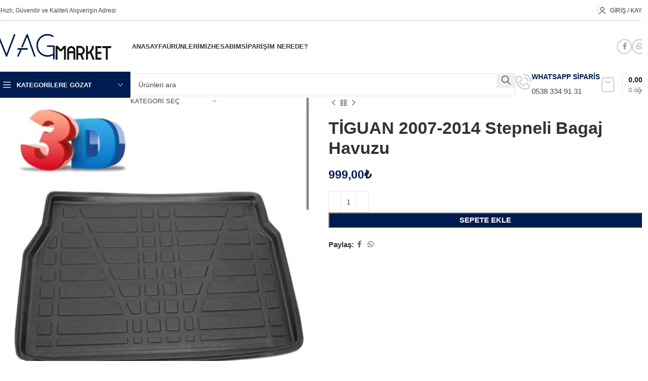

--- FILE ---
content_type: text/html; charset=UTF-8
request_url: https://www.vag-market.com/urun/tiguan-2007-2014-stepneli-bagaj-havuzu/
body_size: 43663
content:
<!DOCTYPE html><html lang="tr"><head><script data-no-optimize="1">var litespeed_docref=sessionStorage.getItem("litespeed_docref");litespeed_docref&&(Object.defineProperty(document,"referrer",{get:function(){return litespeed_docref}}),sessionStorage.removeItem("litespeed_docref"));</script> <meta charset="UTF-8"><link rel="profile" href="https://gmpg.org/xfn/11"><link rel="pingback" href="https://www.vag-market.com/xmlrpc.php"><meta name="viewport" content="width=device-width, initial-scale=1"><meta name='robots' content='index, follow, max-image-preview:large, max-snippet:-1, max-video-preview:-1' /><title>TİGUAN 2007-2014 Stepneli Bagaj Havuzu | VagMarket</title><meta name="description" content="VagMarket &#039;te VAG Grubu araçlarınız için en kaliteli yedek parça, aksesuar ve modifikasyon ürünlerini bulabilirsiniz ! Detaylı bilgi için..." /><link rel="canonical" href="https://www.vag-market.com/urun/tiguan-2007-2014-stepneli-bagaj-havuzu/" /><meta property="og:locale" content="tr_TR" /><meta property="og:type" content="article" /><meta property="og:title" content="TİGUAN 2007-2014 Stepneli Bagaj Havuzu | VagMarket" /><meta property="og:description" content="VagMarket &#039;te VAG Grubu araçlarınız için en kaliteli yedek parça, aksesuar ve modifikasyon ürünlerini bulabilirsiniz ! Detaylı bilgi için..." /><meta property="og:url" content="https://www.vag-market.com/urun/tiguan-2007-2014-stepneli-bagaj-havuzu/" /><meta property="og:site_name" content="VagMarket" /><meta property="article:modified_time" content="2025-07-05T07:06:54+00:00" /><meta property="og:image" content="https://www.vag-market.com/wp-content/uploads/2021/10/09A3A071-C637-4D95-BCF7-DAE86F4DE856.jpeg" /><meta property="og:image:width" content="1242" /><meta property="og:image:height" content="1186" /><meta property="og:image:type" content="image/jpeg" /><meta name="twitter:card" content="summary_large_image" /><meta name="twitter:label1" content="Tahmini okuma süresi" /><meta name="twitter:data1" content="1 dakika" /> <script type="application/ld+json" class="yoast-schema-graph">{"@context":"https://schema.org","@graph":[{"@type":["WebPage","ItemPage"],"@id":"https://www.vag-market.com/urun/tiguan-2007-2014-stepneli-bagaj-havuzu/","url":"https://www.vag-market.com/urun/tiguan-2007-2014-stepneli-bagaj-havuzu/","name":"TİGUAN 2007-2014 Stepneli Bagaj Havuzu | VagMarket","isPartOf":{"@id":"https://www.vag-market.com/#website"},"primaryImageOfPage":{"@id":"https://www.vag-market.com/urun/tiguan-2007-2014-stepneli-bagaj-havuzu/#primaryimage"},"image":{"@id":"https://www.vag-market.com/urun/tiguan-2007-2014-stepneli-bagaj-havuzu/#primaryimage"},"thumbnailUrl":"https://www.vag-market.com/wp-content/uploads/2021/10/09A3A071-C637-4D95-BCF7-DAE86F4DE856.jpeg","datePublished":"2021-10-28T15:34:19+00:00","dateModified":"2025-07-05T07:06:54+00:00","description":"VagMarket 'te VAG Grubu araçlarınız için en kaliteli yedek parça, aksesuar ve modifikasyon ürünlerini bulabilirsiniz ! Detaylı bilgi için...","breadcrumb":{"@id":"https://www.vag-market.com/urun/tiguan-2007-2014-stepneli-bagaj-havuzu/#breadcrumb"},"inLanguage":"tr","potentialAction":[{"@type":"ReadAction","target":["https://www.vag-market.com/urun/tiguan-2007-2014-stepneli-bagaj-havuzu/"]}]},{"@type":"ImageObject","inLanguage":"tr","@id":"https://www.vag-market.com/urun/tiguan-2007-2014-stepneli-bagaj-havuzu/#primaryimage","url":"https://www.vag-market.com/wp-content/uploads/2021/10/09A3A071-C637-4D95-BCF7-DAE86F4DE856.jpeg","contentUrl":"https://www.vag-market.com/wp-content/uploads/2021/10/09A3A071-C637-4D95-BCF7-DAE86F4DE856.jpeg","width":1242,"height":1186},{"@type":"BreadcrumbList","@id":"https://www.vag-market.com/urun/tiguan-2007-2014-stepneli-bagaj-havuzu/#breadcrumb","itemListElement":[{"@type":"ListItem","position":1,"name":"Anasayfa","item":"https://www.vag-market.com/"},{"@type":"ListItem","position":2,"name":"Ürünlerimiz","item":"https://www.vag-market.com/magaza/"},{"@type":"ListItem","position":3,"name":"TİGUAN 2007-2014 Stepneli Bagaj Havuzu"}]},{"@type":"WebSite","@id":"https://www.vag-market.com/#website","url":"https://www.vag-market.com/","name":"VagMarket","description":"VAG Grubu Araçlarınız İçin Özel Ürünler","potentialAction":[{"@type":"SearchAction","target":{"@type":"EntryPoint","urlTemplate":"https://www.vag-market.com/?s={search_term_string}"},"query-input":{"@type":"PropertyValueSpecification","valueRequired":true,"valueName":"search_term_string"}}],"inLanguage":"tr"}]}</script> <link rel='dns-prefetch' href='//capi-automation.s3.us-east-2.amazonaws.com' /><link rel='dns-prefetch' href='//fonts.googleapis.com' /><link rel="alternate" type="application/rss+xml" title="VagMarket &raquo; akışı" href="https://www.vag-market.com/feed/" /><link rel="alternate" type="application/rss+xml" title="VagMarket &raquo; yorum akışı" href="https://www.vag-market.com/comments/feed/" /><link rel="alternate" type="application/rss+xml" title="VagMarket &raquo; TİGUAN 2007-2014 Stepneli Bagaj Havuzu yorum akışı" href="https://www.vag-market.com/urun/tiguan-2007-2014-stepneli-bagaj-havuzu/feed/" /><link rel="alternate" title="oEmbed (JSON)" type="application/json+oembed" href="https://www.vag-market.com/wp-json/oembed/1.0/embed?url=https%3A%2F%2Fwww.vag-market.com%2Furun%2Ftiguan-2007-2014-stepneli-bagaj-havuzu%2F" /><link rel="alternate" title="oEmbed (XML)" type="text/xml+oembed" href="https://www.vag-market.com/wp-json/oembed/1.0/embed?url=https%3A%2F%2Fwww.vag-market.com%2Furun%2Ftiguan-2007-2014-stepneli-bagaj-havuzu%2F&#038;format=xml" /><link data-optimized="2" rel="stylesheet" href="https://www.vag-market.com/wp-content/litespeed/css/49ae5c6ea65834970359b79eaa5a56b5.css?ver=e2145" /> <script type="litespeed/javascript" data-src="https://www.vag-market.com/wp-includes/js/jquery/jquery.min.js" id="jquery-core-js"></script> <script id="wc-add-to-cart-js-extra" type="litespeed/javascript">var wc_add_to_cart_params={"ajax_url":"/wp-admin/admin-ajax.php","wc_ajax_url":"/?wc-ajax=%%endpoint%%","i18n_view_cart":"Sepetim","cart_url":"https://www.vag-market.com/sepetim-vagmarket/","is_cart":"","cart_redirect_after_add":"no"}</script> <script id="wc-single-product-js-extra" type="litespeed/javascript">var wc_single_product_params={"i18n_required_rating_text":"L\u00fctfen bir oy belirleyin","i18n_rating_options":["1/5 y\u0131ld\u0131z","2/5 y\u0131ld\u0131z","3/5 y\u0131ld\u0131z","4/5 y\u0131ld\u0131z","5/5 y\u0131ld\u0131z"],"i18n_product_gallery_trigger_text":"Tam ekran g\u00f6rsel galerisini g\u00f6r\u00fcnt\u00fcleyin","review_rating_required":"yes","flexslider":{"rtl":!1,"animation":"slide","smoothHeight":!0,"directionNav":!1,"controlNav":"thumbnails","slideshow":!1,"animationSpeed":500,"animationLoop":!1,"allowOneSlide":!1},"zoom_enabled":"","zoom_options":[],"photoswipe_enabled":"","photoswipe_options":{"shareEl":!1,"closeOnScroll":!1,"history":!1,"hideAnimationDuration":0,"showAnimationDuration":0},"flexslider_enabled":""}</script> <script id="woocommerce-js-extra" type="litespeed/javascript">var woocommerce_params={"ajax_url":"/wp-admin/admin-ajax.php","wc_ajax_url":"/?wc-ajax=%%endpoint%%","i18n_password_show":"\u015eifreyi g\u00f6ster","i18n_password_hide":"\u015eifreyi gizle"}</script> <link rel="https://api.w.org/" href="https://www.vag-market.com/wp-json/" /><link rel="alternate" title="JSON" type="application/json" href="https://www.vag-market.com/wp-json/wp/v2/product/15148" /><link rel="EditURI" type="application/rsd+xml" title="RSD" href="https://www.vag-market.com/xmlrpc.php?rsd" /><meta name="generator" content="WordPress 6.9" /><meta name="generator" content="WooCommerce 10.4.3" /><link rel='shortlink' href='https://www.vag-market.com/?p=15148' /><meta name="google-site-verification" content="qeh3jK4d3j2VGtg33a-rKIFLo2XVoBZax797XurbMNw" /><meta name="theme-color" content="#001b4f"><meta name="viewport" content="width=device-width, initial-scale=1.0, maximum-scale=1.0, user-scalable=no">
<noscript><style>.woocommerce-product-gallery{ opacity: 1 !important; }</style></noscript><meta name="generator" content="Elementor 3.34.2; features: additional_custom_breakpoints; settings: css_print_method-external, google_font-disabled, font_display-auto"> <script  type="litespeed/javascript">!function(f,b,e,v,n,t,s){if(f.fbq)return;n=f.fbq=function(){n.callMethod?n.callMethod.apply(n,arguments):n.queue.push(arguments)};if(!f._fbq)f._fbq=n;n.push=n;n.loaded=!0;n.version='2.0';n.queue=[];t=b.createElement(e);t.async=!0;t.src=v;s=b.getElementsByTagName(e)[0];s.parentNode.insertBefore(t,s)}(window,document,'script','https://www.vag-market.com/wp-content/litespeed/localres/aHR0cHM6Ly9jb25uZWN0LmZhY2Vib29rLm5ldC9lbl9VUy9mYmV2ZW50cy5qcw==')</script>  <script  type="litespeed/javascript">fbq('init','1155078171590138',{},{"agent":"woocommerce_2-10.4.3-3.5.15"});document.addEventListener('DOMContentLiteSpeedLoaded',function(){document.body.insertAdjacentHTML('beforeend','<div class=\"wc-facebook-pixel-event-placeholder\"></div>')},!1)</script> <link rel="icon" href="https://www.vag-market.com/wp-content/uploads/2025/03/cropped-IMG_6790-32x32.png" sizes="32x32" /><link rel="icon" href="https://www.vag-market.com/wp-content/uploads/2025/03/cropped-IMG_6790-192x192.png" sizes="192x192" /><link rel="apple-touch-icon" href="https://www.vag-market.com/wp-content/uploads/2025/03/cropped-IMG_6790-180x180.png" /><meta name="msapplication-TileImage" content="https://www.vag-market.com/wp-content/uploads/2025/03/cropped-IMG_6790-270x270.png" /> <script type="litespeed/javascript" data-src="https://www.vag-market.com/wp-content/litespeed/localres/aHR0cHM6Ly93d3cuZ29vZ2xldGFnbWFuYWdlci5jb20vZ3RhZy9qcw==?id=AW-416052793"></script> <script type="litespeed/javascript">window.dataLayer=window.dataLayer||[];function gtag(){dataLayer.push(arguments)}
gtag('consent','default',{analytics_storage:'denied',ad_storage:'denied',ad_user_data:'denied',ad_personalization:'denied',region:['AT','BE','BG','HR','CY','CZ','DK','EE','FI','FR','DE','GR','HU','IS','IE','IT','LV','LI','LT','LU','MT','NL','NO','PL','PT','RO','SK','SI','ES','SE','GB','CH'],wait_for_update:500,});gtag('js',new Date());gtag('set','developer_id.dOGY3NW',!0);gtag("config","AW-416052793",{"groups":"GLA","send_page_view":!1})</script> </head><body class="wp-singular product-template-default single single-product postid-15148 wp-theme-woodmart theme-woodmart woocommerce woocommerce-page woocommerce-no-js wrapper-custom  categories-accordion-on woodmart-ajax-shop-on notifications-sticky sticky-toolbar-on hide-larger-price wd-sticky-btn-on wd-sticky-btn-on-mb elementor-default elementor-kit-11"> <script type="text/javascript" id="wd-flicker-fix">// Flicker fix.</script><script type="litespeed/javascript">gtag("event","page_view",{send_to:"GLA"})</script> <div class="wd-page-wrapper website-wrapper"><header class="whb-header whb-header_855638 whb-sticky-shadow whb-scroll-slide whb-sticky-clone"><div class="whb-main-header"><div class="whb-row whb-top-bar whb-not-sticky-row whb-without-bg whb-border-boxed whb-color-dark whb-hidden-mobile whb-flex-flex-middle"><div class="container"><div class="whb-flex-row whb-top-bar-inner"><div class="whb-column whb-col-left whb-visible-lg"><div class="wd-header-divider whb-divider-default  whb-s3ozswewexkbpahmbqyk"></div><div class="wd-header-text reset-last-child ">Hızlı, Güvenilir ve Kaliteli Alışverişin Adresi</div><div class="wd-header-divider whb-divider-default  whb-wkf4b9uqkrh8jy27x3p8"></div></div><div class="whb-column whb-col-center whb-visible-lg whb-empty-column"></div><div class="whb-column whb-col-right whb-visible-lg"><div class="wd-header-divider whb-divider-default  whb-v5tleyur6u9pmfmc09ci"></div><div class="wd-header-divider whb-divider-default  whb-kdy3g9c065wxyfmdsb61"></div><div class="wd-header-my-account wd-tools-element wd-event-hover wd-with-username wd-design-1 wd-account-style-icon login-side-opener whb-wust3ugkiykpfmjy3s96">
<a href="https://www.vag-market.com/hesabim/" title="Hesabım">
<span class="wd-tools-icon">
</span>
<span class="wd-tools-text">
Giriş / Kayıt			</span></a></div></div><div class="whb-column whb-col-mobile whb-hidden-lg whb-empty-column"></div></div></div></div><div class="whb-row whb-general-header whb-not-sticky-row whb-with-bg whb-without-border whb-color-dark whb-with-shadow whb-flex-flex-middle"><div class="container"><div class="whb-flex-row whb-general-header-inner"><div class="whb-column whb-col-left whb-visible-lg"><div class="site-logo">
<a href="https://www.vag-market.com/" class="wd-logo wd-main-logo" rel="home" aria-label="Site logo">
<img data-lazyloaded="1" src="[data-uri]" width="725" height="189" data-src="https://www.vag-market.com/wp-content/uploads/2021/01/vagmarke.png.webp" alt="VagMarket" style="max-width: 238px;" />	</a></div></div><div class="whb-column whb-col-center whb-visible-lg"><div class="whb-space-element " style="width:35px;"></div><div class="wd-header-nav wd-header-secondary-nav text-left" role="navigation" aria-label="Secondary navigation"><ul id="menu-anasafya-top-2" class="menu wd-nav wd-nav-secondary wd-style-underline wd-gap-s"><li id="menu-item-9737" class="menu-item menu-item-type-custom menu-item-object-custom menu-item-home menu-item-9737 item-level-0 menu-simple-dropdown wd-event-hover" ><a href="https://www.vag-market.com/" class="woodmart-nav-link"><span class="nav-link-text">ANASAYFA</span></a></li><li id="menu-item-9741" class="menu-item menu-item-type-custom menu-item-object-custom menu-item-9741 item-level-0 menu-simple-dropdown wd-event-hover" ><a href="https://www.vag-market.com/magaza" class="woodmart-nav-link"><span class="nav-link-text">Ürünlerimiz</span></a></li><li id="menu-item-9738" class="menu-item menu-item-type-post_type menu-item-object-page menu-item-9738 item-level-0 menu-simple-dropdown wd-event-hover" ><a href="https://www.vag-market.com/hesabim/" class="woodmart-nav-link"><span class="nav-link-text">Hesabım</span></a></li><li id="menu-item-9742" class="menu-item menu-item-type-custom menu-item-object-custom menu-item-9742 item-level-0 menu-simple-dropdown wd-event-hover" ><a href="https://www.vag-market.com/siparis-takip" class="woodmart-nav-link"><span class="nav-link-text">Siparişim Nerede?</span></a></li></ul></div></div><div class="whb-column whb-col-right whb-visible-lg"><div class="wd-header-text reset-last-child "></div><div id="" class=" wd-social-icons wd-style-bordered wd-size-small social-share wd-shape-circle  whb-sli6yksde8xy7qxevwsz color-scheme-dark text-center">
<a rel="noopener noreferrer nofollow" href="https://www.facebook.com/sharer/sharer.php?u=https://www.vag-market.com/urun/tiguan-2007-2014-stepneli-bagaj-havuzu/" target="_blank" class=" wd-social-icon social-facebook" aria-label="Facebook social link">
<span class="wd-icon"></span>
</a>
<a rel="noopener noreferrer nofollow" href="https://api.whatsapp.com/send?text=https%3A%2F%2Fwww.vag-market.com%2Furun%2Ftiguan-2007-2014-stepneli-bagaj-havuzu%2F" target="_blank" class="wd-hide-md  wd-social-icon social-whatsapp" aria-label="WhatsApp social link">
<span class="wd-icon"></span>
</a><a rel="noopener noreferrer nofollow" href="whatsapp://send?text=https%3A%2F%2Fwww.vag-market.com%2Furun%2Ftiguan-2007-2014-stepneli-bagaj-havuzu%2F" target="_blank" class="wd-hide-lg  wd-social-icon social-whatsapp" aria-label="WhatsApp social link">
<span class="wd-icon"></span>
</a></div></div><div class="whb-column whb-mobile-left whb-hidden-lg"><div class="wd-header-text reset-last-child  wd-inline"></div><div class="wd-tools-element wd-header-mobile-nav wd-style-icon wd-design-1 whb-g1k0m1tib7raxrwkm1t3">
<a href="#" rel="nofollow" aria-label="Open mobile menu">
<span class="wd-tools-icon">
</span><span class="wd-tools-text">Menü</span></a></div></div><div class="whb-column whb-mobile-center whb-hidden-lg"><div class="site-logo wd-switch-logo">
<a href="https://www.vag-market.com/" class="wd-logo wd-main-logo" rel="home" aria-label="Site logo">
<img data-lazyloaded="1" src="[data-uri]" width="725" height="189" data-src="https://www.vag-market.com/wp-content/uploads/2021/01/vagmarke.png.webp" alt="VagMarket" style="max-width: 134px;" />	</a>
<a href="https://www.vag-market.com/" class="wd-logo wd-sticky-logo" rel="home">
<img data-lazyloaded="1" src="[data-uri]" width="725" height="189" data-src="https://www.vag-market.com/wp-content/uploads/2021/01/vagmarke.png.webp" alt="VagMarket" style="max-width: 134px;" />		</a></div></div><div class="whb-column whb-mobile-right whb-hidden-lg"><div class="wd-header-search wd-tools-element wd-header-search-mobile wd-display-icon whb-ivm76wsk9us8gzzio1bo wd-style-icon wd-design-1">
<a href="#" rel="nofollow noopener" aria-label="Arama">
<span class="wd-tools-icon">
</span><span class="wd-tools-text">
Arama			</span></a></div><div class="wd-header-divider whb-divider-default  whb-e0syh17lleji37ejs98f"></div><div class="wd-header-cart wd-tools-element wd-design-5 cart-widget-opener whb-trk5sfmvib0ch1s1qbtc">
<a href="https://www.vag-market.com/sepetim-vagmarket/" title="Alışveriş Sepeti">
<span class="wd-tools-icon wd-icon-alt">
<span class="wd-cart-number wd-tools-count">0 <span>öğe</span></span>
</span>
<span class="wd-tools-text">
<span class="wd-cart-subtotal"><span class="woocommerce-Price-amount amount"><bdi>0,00<span class="woocommerce-Price-currencySymbol">&#8378;</span></bdi></span></span>
</span></a></div><div class="wd-header-divider whb-divider-default  whb-843u3de5ojaorjg0u3px"></div><div class="wd-header-my-account wd-tools-element wd-event-hover wd-design-1 wd-account-style-icon login-side-opener whb-8pvl36xccuplmwysufp4">
<a href="https://www.vag-market.com/hesabim/" title="Hesabım">
<span class="wd-tools-icon">
</span>
<span class="wd-tools-text">
Giriş / Kayıt			</span></a></div></div></div></div></div><div class="whb-row whb-header-bottom whb-sticky-row whb-without-bg whb-without-border whb-color-dark whb-hidden-mobile whb-flex-flex-middle"><div class="container"><div class="whb-flex-row whb-header-bottom-inner"><div class="whb-column whb-col-left whb-visible-lg"><div class="wd-header-cats wd-style-1 wd-event-hover whb-wjlcubfdmlq3d7jvmt23" role="navigation" aria-label="Header categories navigation">
<span class="menu-opener color-scheme-light">
<span class="menu-opener-icon"></span>
<span class="menu-open-label">
KATEGORİLERE GÖZAT		</span>
</span><div class="wd-dropdown wd-dropdown-cats"><ul id="menu-anamenu" class="menu wd-nav wd-nav-vertical wd-design-default"><li id="menu-item-9704" class="menu-item menu-item-type-taxonomy menu-item-object-product_cat current-product-ancestor current-menu-parent current-product-parent menu-item-9704 item-level-0 menu-mega-dropdown wd-event-hover onepage-link menu-item-has-children dropdown-load-ajax" ><a href="https://www.vag-market.com/urun-kategori/volkswagen/" class="woodmart-nav-link"><span class="wd-nav-icon fa fa-car"></span><span class="nav-link-text">Volkswagen</span></a><div class="wd-dropdown-menu wd-dropdown wd-design-full-width color-scheme-dark"><div class="container wd-entry-content"><div class="dropdown-html-placeholder wd-fill" data-id="9686"></div></div></div></li><li id="menu-item-37593" class="menu-item menu-item-type-taxonomy menu-item-object-product_cat menu-item-37593 item-level-0 menu-simple-dropdown wd-event-hover" ><a href="https://www.vag-market.com/urun-kategori/cupra/" class="woodmart-nav-link"><span class="wd-nav-icon fa fa-car"></span><span class="nav-link-text">Cupra</span></a></li><li id="menu-item-9714" class="menu-item menu-item-type-taxonomy menu-item-object-product_cat menu-item-9714 item-level-0 menu-mega-dropdown wd-event-hover onepage-link menu-item-has-children dropdown-load-ajax" ><a href="https://www.vag-market.com/urun-kategori/seat/" class="woodmart-nav-link"><span class="wd-nav-icon fa fa-car"></span><span class="nav-link-text">Seat</span></a><div class="wd-dropdown-menu wd-dropdown wd-design-full-width color-scheme-dark"><div class="container wd-entry-content"><div class="dropdown-html-placeholder wd-fill" data-id="9687"></div></div></div></li><li id="menu-item-9563" class="menu-item menu-item-type-custom menu-item-object-custom menu-item-9563 item-level-0 menu-mega-dropdown wd-event-hover onepage-link menu-item-has-children dropdown-load-ajax dropdown-with-height" style="--wd-dropdown-height: 10px;--wd-dropdown-width: 500px;"><a href="https://www.vag-market.com/urun-kategori/audi/" class="woodmart-nav-link"><span class="wd-nav-icon fa fa-car"></span><span class="nav-link-text">Audi</span></a><div class="wd-dropdown-menu wd-dropdown wd-design-full-width color-scheme-dark"><div class="container wd-entry-content"><div class="dropdown-html-placeholder wd-fill" data-id="172"></div></div></div></li><li id="menu-item-9695" class="menu-item menu-item-type-custom menu-item-object-custom menu-item-9695 item-level-0 menu-mega-dropdown wd-event-hover onepage-link menu-item-has-children dropdown-load-ajax dropdown-with-height" style="--wd-dropdown-height: 60px;--wd-dropdown-width: 800px;"><a href="https://www.vag-market.com/urun-kategori/skoda/" class="woodmart-nav-link"><span class="wd-nav-icon fa fa-car"></span><span class="nav-link-text">Skoda</span></a><div class="wd-dropdown-menu wd-dropdown wd-design-sized color-scheme-dark"><div class="container wd-entry-content"><div class="dropdown-html-placeholder wd-fill" data-id="9685"></div></div></div></li><li id="menu-item-9726" class="menu-item menu-item-type-taxonomy menu-item-object-product_cat current-product-ancestor current-menu-parent current-product-parent menu-item-9726 item-level-0 menu-simple-dropdown wd-event-hover" ><a href="https://www.vag-market.com/urun-kategori/paspas-bagaj-havuzu/" class="woodmart-nav-link"><span class="wd-nav-icon fa fa-caravan"></span><span class="nav-link-text">Paspas/Bagaj Havuzu</span></a></li><li id="menu-item-9724" class="menu-item menu-item-type-taxonomy menu-item-object-product_cat menu-item-9724 item-level-0 menu-simple-dropdown wd-event-hover" ><a href="https://www.vag-market.com/urun-kategori/koltuk-kilifi-minder/" class="woodmart-nav-link"><span class="wd-nav-icon fa fa-star-half-alt"></span><span class="nav-link-text">Koltuk Kılıfı/Minder</span></a></li><li id="menu-item-9725" class="menu-item menu-item-type-taxonomy menu-item-object-product_cat menu-item-9725 item-level-0 menu-simple-dropdown wd-event-hover" ><a href="https://www.vag-market.com/urun-kategori/led-far-urunleri/" class="woodmart-nav-link"><span class="wd-nav-icon fa fa-lightbulb"></span><span class="nav-link-text">Led Far Ürünleri</span></a></li><li id="menu-item-9723" class="menu-item menu-item-type-taxonomy menu-item-object-product_cat menu-item-9723 item-level-0 menu-simple-dropdown wd-event-hover" ><a href="https://www.vag-market.com/urun-kategori/temizlik-urunleri/" class="woodmart-nav-link"><span class="wd-nav-icon fa fa-pump-soap"></span><span class="nav-link-text">Araç Temizlik Ürünleri</span></a></li><li id="menu-item-9730" class="menu-item menu-item-type-custom menu-item-object-custom menu-item-has-children menu-item-9730 item-level-0 menu-simple-dropdown wd-event-hover" ><a href="#" class="woodmart-nav-link"><span class="wd-nav-icon fa fa-user-tie"></span><span class="nav-link-text">Kurumsal</span></a><div class="color-scheme-light wd-design-default wd-dropdown-menu wd-dropdown"><div class="container wd-entry-content"><ul class="wd-sub-menu color-scheme-light"><li id="menu-item-9731" class="menu-item menu-item-type-post_type menu-item-object-page menu-item-9731 item-level-1 wd-event-hover" ><a href="https://www.vag-market.com/banka-hesap-bilgileri/" class="woodmart-nav-link">Banka Hesap Bilgileri</a></li><li id="menu-item-9732" class="menu-item menu-item-type-post_type menu-item-object-page menu-item-9732 item-level-1 wd-event-hover" ><a href="https://www.vag-market.com/kargo-ve-teslimat/" class="woodmart-nav-link">Kargo ve Teslimat</a></li><li id="menu-item-9733" class="menu-item menu-item-type-post_type menu-item-object-page menu-item-9733 item-level-1 wd-event-hover" ><a href="https://www.vag-market.com/mss/" class="woodmart-nav-link">Satış Sözleşmesi</a></li><li id="menu-item-9734" class="menu-item menu-item-type-post_type menu-item-object-page menu-item-9734 item-level-1 wd-event-hover" ><a href="https://www.vag-market.com/sartlar-ve-kosullar/" class="woodmart-nav-link">Şartlar ve Koşullar</a></li><li id="menu-item-9735" class="menu-item menu-item-type-post_type menu-item-object-page menu-item-privacy-policy menu-item-9735 item-level-1 wd-event-hover" ><a href="https://www.vag-market.com/gizlilik-sozlesmesi/" class="woodmart-nav-link">Gizlilik Sözleşmesi</a></li><li id="menu-item-9736" class="menu-item menu-item-type-post_type menu-item-object-page menu-item-9736 item-level-1 wd-event-hover" ><a href="https://www.vag-market.com/bize-ulasin/" class="woodmart-nav-link">Bize Ulaşın</a></li></ul></div></div></li><li id="menu-item-9729" class="menu-item menu-item-type-custom menu-item-object-custom menu-item-9729 item-level-0 menu-simple-dropdown wd-event-hover" ><a href="https://www.vag-market.com/hesabim/" class="woodmart-nav-link"><span class="wd-nav-icon fa fa-user-circle"></span><span class="nav-link-text">Hesabım</span></a></li></ul></div></div></div><div class="whb-column whb-col-center whb-visible-lg"><div class="wd-search-form wd-header-search-form wd-display-form whb-9x1ytaxq7aphtb3npidp"><form role="search" method="get" class="searchform  wd-with-cat wd-style-with-bg-2 wd-cat-style-bordered woodmart-ajax-search" action="https://www.vag-market.com/"  data-thumbnail="1" data-price="1" data-post_type="product" data-count="20" data-sku="0" data-symbols_count="3">
<input type="text" class="s" placeholder="Ürünleri ara" value="" name="s" aria-label="Arama" title="Ürünleri ara" required/>
<input type="hidden" name="post_type" value="product"><div class="wd-search-cat wd-scroll">
<input type="hidden" name="product_cat" value="0">
<a href="#" rel="nofollow" data-val="0">
<span>
Kategori seç					</span>
</a><div class="wd-dropdown wd-dropdown-search-cat wd-dropdown-menu wd-scroll-content wd-design-default"><ul class="wd-sub-menu"><li style="display:none;"><a href="#" data-val="0">Kategori seç</a></li><li class="cat-item cat-item-68"><a class="pf-value" href="https://www.vag-market.com/urun-kategori/audi/" data-val="audi" data-title="Audi" >Audi</a><ul class='children'><li class="cat-item cat-item-90"><a class="pf-value" href="https://www.vag-market.com/urun-kategori/audi/a1/" data-val="a1" data-title="A1" >A1</a></li><li class="cat-item cat-item-91"><a class="pf-value" href="https://www.vag-market.com/urun-kategori/audi/a3/" data-val="a3" data-title="A3" >A3</a><ul class='children'><li class="cat-item cat-item-137"><a class="pf-value" href="https://www.vag-market.com/urun-kategori/audi/a3/audi-a3-8p-2008-2012/" data-val="audi-a3-8p-2008-2012" data-title="Audi A3 8P (2008-2012)" >Audi A3 8P (2008-2012)</a></li><li class="cat-item cat-item-138"><a class="pf-value" href="https://www.vag-market.com/urun-kategori/audi/a3/audi-a3-8v-2013-2016/" data-val="audi-a3-8v-2013-2016" data-title="Audi A3 8V (2013-2016)" >Audi A3 8V (2013-2016)</a></li><li class="cat-item cat-item-139"><a class="pf-value" href="https://www.vag-market.com/urun-kategori/audi/a3/audi-a3-8v-2016/" data-val="audi-a3-8v-2016" data-title="Audi A3 8V 2016+" >Audi A3 8V 2016+</a></li></ul></li><li class="cat-item cat-item-92"><a class="pf-value" href="https://www.vag-market.com/urun-kategori/audi/a4/" data-val="a4" data-title="A4" >A4</a><ul class='children'><li class="cat-item cat-item-140"><a class="pf-value" href="https://www.vag-market.com/urun-kategori/audi/a4/audi-a4-b8-2008-2016/" data-val="audi-a4-b8-2008-2016" data-title="Audi A4 B8 (2008-2016)" >Audi A4 B8 (2008-2016)</a></li><li class="cat-item cat-item-141"><a class="pf-value" href="https://www.vag-market.com/urun-kategori/audi/a4/audi-a4-b8-2016/" data-val="audi-a4-b8-2016" data-title="Audi A4 B8 2016+" >Audi A4 B8 2016+</a></li></ul></li><li class="cat-item cat-item-93"><a class="pf-value" href="https://www.vag-market.com/urun-kategori/audi/a5/" data-val="a5" data-title="A5" >A5</a><ul class='children'><li class="cat-item cat-item-142"><a class="pf-value" href="https://www.vag-market.com/urun-kategori/audi/a5/audi-a5-b8-2008-2016/" data-val="audi-a5-b8-2008-2016" data-title="Audi A5 B8 (2008-2016)" >Audi A5 B8 (2008-2016)</a></li><li class="cat-item cat-item-143"><a class="pf-value" href="https://www.vag-market.com/urun-kategori/audi/a5/audi-a5-b8-2016/" data-val="audi-a5-b8-2016" data-title="Audi A5 B8 2016+" >Audi A5 B8 2016+</a></li></ul></li><li class="cat-item cat-item-94"><a class="pf-value" href="https://www.vag-market.com/urun-kategori/audi/a6/" data-val="a6" data-title="A6" >A6</a><ul class='children'><li class="cat-item cat-item-144"><a class="pf-value" href="https://www.vag-market.com/urun-kategori/audi/a6/audi-a6-c72012-2017/" data-val="audi-a6-c72012-2017" data-title="Audi A6 C7(2012-2017)" >Audi A6 C7(2012-2017)</a></li><li class="cat-item cat-item-145"><a class="pf-value" href="https://www.vag-market.com/urun-kategori/audi/a6/audi-a6-c8-2017/" data-val="audi-a6-c8-2017" data-title="Audi A6 C8 2017+" >Audi A6 C8 2017+</a></li></ul></li><li class="cat-item cat-item-95"><a class="pf-value" href="https://www.vag-market.com/urun-kategori/audi/q2/" data-val="q2" data-title="Q2" >Q2</a></li><li class="cat-item cat-item-96"><a class="pf-value" href="https://www.vag-market.com/urun-kategori/audi/q3/" data-val="q3" data-title="Q3" >Q3</a></li><li class="cat-item cat-item-97"><a class="pf-value" href="https://www.vag-market.com/urun-kategori/audi/q5/" data-val="q5" data-title="Q5" >Q5</a></li><li class="cat-item cat-item-98"><a class="pf-value" href="https://www.vag-market.com/urun-kategori/audi/q7/" data-val="q7" data-title="Q7" >Q7</a></li></ul></li><li class="cat-item cat-item-621"><a class="pf-value" href="https://www.vag-market.com/urun-kategori/cupra/" data-val="cupra" data-title="Cupra" >Cupra</a></li><li class="cat-item cat-item-723"><a class="pf-value" href="https://www.vag-market.com/urun-kategori/dis-aksesuarlar/" data-val="dis-aksesuarlar" data-title="Dış Aksesuarlar" >Dış Aksesuarlar</a></li><li class="cat-item cat-item-725"><a class="pf-value" href="https://www.vag-market.com/urun-kategori/ic-aksesuarlar/" data-val="ic-aksesuarlar" data-title="İç Aksesuarlar" >İç Aksesuarlar</a></li><li class="cat-item cat-item-103"><a class="pf-value" href="https://www.vag-market.com/urun-kategori/koltuk-kilifi-minder/" data-val="koltuk-kilifi-minder" data-title="Koltuk Kılıfı/Minder" >Koltuk Kılıfı/Minder</a></li><li class="cat-item cat-item-102"><a class="pf-value" href="https://www.vag-market.com/urun-kategori/led-far-urunleri/" data-val="led-far-urunleri" data-title="Led Far Ürünleri" >Led Far Ürünleri</a></li><li class="cat-item cat-item-104"><a class="pf-value" href="https://www.vag-market.com/urun-kategori/paspas-bagaj-havuzu/" data-val="paspas-bagaj-havuzu" data-title="Paspas/Bagaj Havuzu" >Paspas/Bagaj Havuzu</a></li><li class="cat-item cat-item-66"><a class="pf-value" href="https://www.vag-market.com/urun-kategori/seat/" data-val="seat" data-title="Seat" >Seat</a><ul class='children'><li class="cat-item cat-item-81"><a class="pf-value" href="https://www.vag-market.com/urun-kategori/seat/arona/" data-val="arona" data-title="Arona" >Arona</a></li><li class="cat-item cat-item-80"><a class="pf-value" href="https://www.vag-market.com/urun-kategori/seat/ateca/" data-val="ateca" data-title="Ateca" >Ateca</a></li><li class="cat-item cat-item-79"><a class="pf-value" href="https://www.vag-market.com/urun-kategori/seat/ibiza/" data-val="ibiza" data-title="Ibiza" >Ibiza</a><ul class='children'><li class="cat-item cat-item-129"><a class="pf-value" href="https://www.vag-market.com/urun-kategori/seat/ibiza/ibiza-mk4-2008-2017/" data-val="ibiza-mk4-2008-2017" data-title="İbiza Mk4 2008-2017" >İbiza Mk4 2008-2017</a></li><li class="cat-item cat-item-130"><a class="pf-value" href="https://www.vag-market.com/urun-kategori/seat/ibiza/ibiza-mk5-2017/" data-val="ibiza-mk5-2017" data-title="İbiza Mk5 2017+" >İbiza Mk5 2017+</a></li></ul></li><li class="cat-item cat-item-78"><a class="pf-value" href="https://www.vag-market.com/urun-kategori/seat/leon/" data-val="leon" data-title="Leon" >Leon</a><ul class='children'><li class="cat-item cat-item-125"><a class="pf-value" href="https://www.vag-market.com/urun-kategori/seat/leon/leon-mk2-2008-2012/" data-val="leon-mk2-2008-2012" data-title="Leon Mk2 (2008-2012)" >Leon Mk2 (2008-2012)</a></li><li class="cat-item cat-item-126"><a class="pf-value" href="https://www.vag-market.com/urun-kategori/seat/leon/leon-mk3-2013-2020/" data-val="leon-mk3-2013-2020" data-title="Leon Mk3 (2013-2020)" >Leon Mk3 (2013-2020)</a></li><li class="cat-item cat-item-127"><a class="pf-value" href="https://www.vag-market.com/urun-kategori/seat/leon/leon-mk4-2021/" data-val="leon-mk4-2021" data-title="Leon Mk4 2021+" >Leon Mk4 2021+</a></li></ul></li><li class="cat-item cat-item-82"><a class="pf-value" href="https://www.vag-market.com/urun-kategori/seat/toledo/" data-val="toledo" data-title="Toledo" >Toledo</a></li></ul></li><li class="cat-item cat-item-67"><a class="pf-value" href="https://www.vag-market.com/urun-kategori/skoda/" data-val="skoda" data-title="Skoda" >Skoda</a><ul class='children'><li class="cat-item cat-item-83"><a class="pf-value" href="https://www.vag-market.com/urun-kategori/skoda/fabia/" data-val="fabia" data-title="Fabia" >Fabia</a></li><li class="cat-item cat-item-88"><a class="pf-value" href="https://www.vag-market.com/urun-kategori/skoda/kamiq/" data-val="kamiq" data-title="Kamiq" >Kamiq</a></li><li class="cat-item cat-item-86"><a class="pf-value" href="https://www.vag-market.com/urun-kategori/skoda/karoq/" data-val="karoq" data-title="Karoq" >Karoq</a></li><li class="cat-item cat-item-87"><a class="pf-value" href="https://www.vag-market.com/urun-kategori/skoda/kodiaq/" data-val="kodiaq" data-title="Kodiaq" >Kodiaq</a></li><li class="cat-item cat-item-84"><a class="pf-value" href="https://www.vag-market.com/urun-kategori/skoda/octavia/" data-val="octavia" data-title="Octavia" >Octavia</a><ul class='children'><li class="cat-item cat-item-131"><a class="pf-value" href="https://www.vag-market.com/urun-kategori/skoda/octavia/octavia-a5-2004-2013/" data-val="octavia-a5-2004-2013" data-title="Octavia A5 (2004-2013)" >Octavia A5 (2004-2013)</a></li><li class="cat-item cat-item-132"><a class="pf-value" href="https://www.vag-market.com/urun-kategori/skoda/octavia/octavia-a7-2013-2020/" data-val="octavia-a7-2013-2020" data-title="Octavia A7 (2013-2020)" >Octavia A7 (2013-2020)</a></li><li class="cat-item cat-item-133"><a class="pf-value" href="https://www.vag-market.com/urun-kategori/skoda/octavia/octavia-a8-2021/" data-val="octavia-a8-2021" data-title="Octavia A8 2021+" >Octavia A8 2021+</a></li></ul></li><li class="cat-item cat-item-89"><a class="pf-value" href="https://www.vag-market.com/urun-kategori/skoda/scala/" data-val="scala" data-title="Scala" >Scala</a></li><li class="cat-item cat-item-85"><a class="pf-value" href="https://www.vag-market.com/urun-kategori/skoda/superb/" data-val="superb" data-title="SuperB" >SuperB</a><ul class='children'><li class="cat-item cat-item-134"><a class="pf-value" href="https://www.vag-market.com/urun-kategori/skoda/superb/superb-2009-2014/" data-val="superb-2009-2014" data-title="Süperb 2009-2014" >Süperb 2009-2014</a></li><li class="cat-item cat-item-135"><a class="pf-value" href="https://www.vag-market.com/urun-kategori/skoda/superb/superb-2015-2019/" data-val="superb-2015-2019" data-title="Süperb 2015-2019" >Süperb 2015-2019</a></li><li class="cat-item cat-item-136"><a class="pf-value" href="https://www.vag-market.com/urun-kategori/skoda/superb/superb-2019/" data-val="superb-2019" data-title="Süperb 2019+" >Süperb 2019+</a></li></ul></li></ul></li><li class="cat-item cat-item-101"><a class="pf-value" href="https://www.vag-market.com/urun-kategori/temizlik-urunleri/" data-val="temizlik-urunleri" data-title="Temizlik Ürünleri" >Temizlik Ürünleri</a></li><li class="cat-item cat-item-15"><a class="pf-value" href="https://www.vag-market.com/urun-kategori/vag-market/" data-val="vag-market" data-title="Vag Market" >Vag Market</a></li><li class="cat-item cat-item-65"><a class="pf-value" href="https://www.vag-market.com/urun-kategori/volkswagen/" data-val="volkswagen" data-title="Volkswagen" >Volkswagen</a><ul class='children'><li class="cat-item cat-item-75"><a class="pf-value" href="https://www.vag-market.com/urun-kategori/volkswagen/amarok/" data-val="amarok" data-title="Amarok" >Amarok</a></li><li class="cat-item cat-item-72"><a class="pf-value" href="https://www.vag-market.com/urun-kategori/volkswagen/arteon/" data-val="arteon" data-title="Arteon" >Arteon</a></li><li class="cat-item cat-item-118"><a class="pf-value" href="https://www.vag-market.com/urun-kategori/volkswagen/beetle/" data-val="beetle" data-title="Beetle" >Beetle</a></li><li class="cat-item cat-item-77"><a class="pf-value" href="https://www.vag-market.com/urun-kategori/volkswagen/caddy/" data-val="caddy" data-title="Caddy" >Caddy</a></li><li class="cat-item cat-item-70"><a class="pf-value" href="https://www.vag-market.com/urun-kategori/volkswagen/golf/" data-val="golf" data-title="Golf" >Golf</a><ul class='children'><li class="cat-item cat-item-108"><a class="pf-value" href="https://www.vag-market.com/urun-kategori/volkswagen/golf/golf-5-2003-2009/" data-val="golf-5-2003-2009" data-title="Golf 5 (2003-2009)" >Golf 5 (2003-2009)</a></li><li class="cat-item cat-item-109"><a class="pf-value" href="https://www.vag-market.com/urun-kategori/volkswagen/golf/golf-6-2009-2012/" data-val="golf-6-2009-2012" data-title="Golf 6 (2009-2012)" >Golf 6 (2009-2012)</a></li><li class="cat-item cat-item-110"><a class="pf-value" href="https://www.vag-market.com/urun-kategori/volkswagen/golf/golf-7-2012-2017/" data-val="golf-7-2012-2017" data-title="Golf 7 (2012-2017)" >Golf 7 (2012-2017)</a></li><li class="cat-item cat-item-111"><a class="pf-value" href="https://www.vag-market.com/urun-kategori/volkswagen/golf/golf-7-5-2017-2020/" data-val="golf-7-5-2017-2020" data-title="Golf 7.5 (2017-2020)" >Golf 7.5 (2017-2020)</a></li><li class="cat-item cat-item-112"><a class="pf-value" href="https://www.vag-market.com/urun-kategori/volkswagen/golf/golf-8-2021/" data-val="golf-8-2021" data-title="Golf 8 (2021-2024)" >Golf 8 (2021-2024)</a></li><li class="cat-item cat-item-853"><a class="pf-value" href="https://www.vag-market.com/urun-kategori/volkswagen/golf/golf-8-5-2024/" data-val="golf-8-5-2024" data-title="Golf 8.5 ( 2024+ )" >Golf 8.5 ( 2024+ )</a></li></ul></li><li class="cat-item cat-item-918"><a class="pf-value" href="https://www.vag-market.com/urun-kategori/volkswagen/id4-urunleri/" data-val="id4-urunleri" data-title="İD 4" >İD 4</a></li><li class="cat-item cat-item-950"><a class="pf-value" href="https://www.vag-market.com/urun-kategori/volkswagen/id7/" data-val="id7" data-title="İD 7" >İD 7</a></li><li class="cat-item cat-item-73"><a class="pf-value" href="https://www.vag-market.com/urun-kategori/volkswagen/jetta/" data-val="jetta" data-title="Jetta" >Jetta</a><ul class='children'><li class="cat-item cat-item-119"><a class="pf-value" href="https://www.vag-market.com/urun-kategori/volkswagen/jetta/jetta-mk5-2005-2010/" data-val="jetta-mk5-2005-2010" data-title="Jetta Mk5 (2005-2010)" >Jetta Mk5 (2005-2010)</a></li><li class="cat-item cat-item-121"><a class="pf-value" href="https://www.vag-market.com/urun-kategori/volkswagen/jetta/jetta-mk6-makyajli-2015/" data-val="jetta-mk6-makyajli-2015" data-title="Jetta Mk6 Makyajlı 2015+" >Jetta Mk6 Makyajlı 2015+</a></li><li class="cat-item cat-item-120"><a class="pf-value" href="https://www.vag-market.com/urun-kategori/volkswagen/jetta/jetta-mk6-makyajsiz-2010-2014/" data-val="jetta-mk6-makyajsiz-2010-2014" data-title="Jetta Mk6 Makyajsız (2010-2014)" >Jetta Mk6 Makyajsız (2010-2014)</a></li></ul></li><li class="cat-item cat-item-71"><a class="pf-value" href="https://www.vag-market.com/urun-kategori/volkswagen/passat/" data-val="passat" data-title="Passat" >Passat</a><ul class='children'><li class="cat-item cat-item-113"><a class="pf-value" href="https://www.vag-market.com/urun-kategori/volkswagen/passat/passat-b62005-2010/" data-val="passat-b62005-2010" data-title="Passat B6(2005-2010)" >Passat B6(2005-2010)</a></li><li class="cat-item cat-item-114"><a class="pf-value" href="https://www.vag-market.com/urun-kategori/volkswagen/passat/passat-b72010-2015/" data-val="passat-b72010-2015" data-title="Passat B7(2010-2015)" >Passat B7(2010-2015)</a></li><li class="cat-item cat-item-116"><a class="pf-value" href="https://www.vag-market.com/urun-kategori/volkswagen/passat/passat-b8-5-2019/" data-val="passat-b8-5-2019" data-title="Passat B8.5 2019+" >Passat B8.5 2019+</a></li><li class="cat-item cat-item-115"><a class="pf-value" href="https://www.vag-market.com/urun-kategori/volkswagen/passat/passat-b82015-2019/" data-val="passat-b82015-2019" data-title="Passat B8(2015-2019)" >Passat B8(2015-2019)</a></li><li class="cat-item cat-item-117"><a class="pf-value" href="https://www.vag-market.com/urun-kategori/volkswagen/passat/passat-cc/" data-val="passat-cc" data-title="Passat CC" >Passat CC</a></li><li class="cat-item cat-item-772"><a class="pf-value" href="https://www.vag-market.com/urun-kategori/volkswagen/passat/yeni-passat-b9-2024/" data-val="yeni-passat-b9-2024" data-title="Yeni Passat B9 (2024+)" >Yeni Passat B9 (2024+)</a></li></ul></li><li class="cat-item cat-item-69"><a class="pf-value" href="https://www.vag-market.com/urun-kategori/volkswagen/polo-kategori/" data-val="polo-kategori" data-title="Polo" >Polo</a><ul class='children'><li class="cat-item cat-item-106"><a class="pf-value" href="https://www.vag-market.com/urun-kategori/volkswagen/polo-kategori/polo-mk-5-2009-2017/" data-val="polo-mk-5-2009-2017" data-title="Polo Mk 5 (2009-2017)" >Polo Mk 5 (2009-2017)</a></li><li class="cat-item cat-item-107"><a class="pf-value" href="https://www.vag-market.com/urun-kategori/volkswagen/polo-kategori/polo-mk-6-2018/" data-val="polo-mk-6-2018" data-title="Polo Mk 6 (2018+)" >Polo Mk 6 (2018+)</a></li><li class="cat-item cat-item-413"><a class="pf-value" href="https://www.vag-market.com/urun-kategori/volkswagen/polo-kategori/polo-mk6-5-2021/" data-val="polo-mk6-5-2021" data-title="Polo Mk6.5 (2021+)" >Polo Mk6.5 (2021+)</a></li></ul></li><li class="cat-item cat-item-122"><a class="pf-value" href="https://www.vag-market.com/urun-kategori/volkswagen/scirocco/" data-val="scirocco" data-title="Scirocco" >Scirocco</a><ul class='children'><li class="cat-item cat-item-123"><a class="pf-value" href="https://www.vag-market.com/urun-kategori/volkswagen/scirocco/scirocco-2009-2014/" data-val="scirocco-2009-2014" data-title="Scirocco 2009-2014" >Scirocco 2009-2014</a></li><li class="cat-item cat-item-124"><a class="pf-value" href="https://www.vag-market.com/urun-kategori/volkswagen/scirocco/scirocco-2015/" data-val="scirocco-2015" data-title="Scirocco 2015+" >Scirocco 2015+</a></li></ul></li><li class="cat-item cat-item-466"><a class="pf-value" href="https://www.vag-market.com/urun-kategori/volkswagen/tcross-taigo/" data-val="tcross-taigo" data-title="T-Cross/Taigo" >T-Cross/Taigo</a></li><li class="cat-item cat-item-76"><a class="pf-value" href="https://www.vag-market.com/urun-kategori/volkswagen/t-roc/" data-val="t-roc" data-title="T-Roc" >T-Roc</a></li><li class="cat-item cat-item-949"><a class="pf-value" href="https://www.vag-market.com/urun-kategori/volkswagen/tayron/" data-val="tayron" data-title="Tayron" >Tayron</a></li><li class="cat-item cat-item-74"><a class="pf-value" href="https://www.vag-market.com/urun-kategori/volkswagen/tiguan/" data-val="tiguan" data-title="Tiguan" >Tiguan</a></li><li class="cat-item cat-item-786"><a class="pf-value" href="https://www.vag-market.com/urun-kategori/volkswagen/yeni-tiguan-2024/" data-val="yeni-tiguan-2024" data-title="Yeni Tiguan 2024+" >Yeni Tiguan 2024+</a></li></ul></li></ul></div></div>
<button type="submit" class="searchsubmit">
<span>
Arama						</span>
</button></form><div class="search-results-wrapper"><div class="wd-dropdown-results wd-scroll wd-dropdown"><div class="wd-scroll-content"></div></div></div></div></div><div class="whb-column whb-col-right whb-visible-lg"><div class="info-box-wrapper  whb-4td43oq0ylha9p25x2o4"><div id="wd-69725b94ea82f" class=" wd-info-box text-left box-icon-align-left box-style-base color-scheme- wd-bg-none wd-items-top"><div class="box-icon-wrapper  box-with-icon box-icon-simple"><div class="info-box-icon"><div class="info-svg-wrapper" style="width: 32px;height: 38px;"><img data-lazyloaded="1" src="[data-uri]" loading="lazy" data-src="https://www.vag-market.com/wp-content/uploads/2018/11/bf-call-icon.svg" title="bf-call-icon" loading="lazy" width="32" height="38"></div></div></div><div class="info-box-content"><div class="info-box-inner reset-last-child"><h1 class="color-primary" style="font-weight: bold; font-size: 14px;"><strong>WHATSAPP SİPARİS</strong></h1><p style="margin-top: -3px;">0538 334 91 31</p></div></div><a class="wd-info-box-link wd-fill" aria-label="Infobox link" href="#" title=""></a></div></div><div class="wd-header-cart wd-tools-element wd-design-3 cart-widget-opener whb-nedhm962r512y1xz9j06">
<a href="https://www.vag-market.com/sepetim-vagmarket/" title="Alışveriş Sepeti">
<span class="wd-tools-icon wd-icon-alt">
</span>
<span class="wd-tools-text">
<span class="wd-cart-number wd-tools-count">0 <span>öğe</span></span>
<span class="wd-cart-subtotal"><span class="woocommerce-Price-amount amount"><bdi>0,00<span class="woocommerce-Price-currencySymbol">&#8378;</span></bdi></span></span>
</span></a></div></div><div class="whb-column whb-col-mobile whb-hidden-lg"><div class="wd-search-form wd-header-search-form-mobile wd-display-form whb-6q7iqy8pqzf2d1rq224b"><form role="search" method="get" class="searchform  wd-style-with-bg wd-cat-style-bordered woodmart-ajax-search" action="https://www.vag-market.com/"  data-thumbnail="1" data-price="1" data-post_type="product" data-count="20" data-sku="0" data-symbols_count="3">
<input type="text" class="s" placeholder="Ürünleri ara" value="" name="s" aria-label="Arama" title="Ürünleri ara" required/>
<input type="hidden" name="post_type" value="product">
<button type="submit" class="searchsubmit">
<span>
Arama						</span>
</button></form><div class="search-results-wrapper"><div class="wd-dropdown-results wd-scroll wd-dropdown"><div class="wd-scroll-content"></div></div></div></div></div></div></div></div></div></header><div class="wd-page-content main-page-wrapper"><main class="wd-content-layout content-layout-wrapper wd-builder-off" role="main"><div class="wd-content-area site-content"><div id="product-15148" class="single-product-page single-product-content product-design-default tabs-location-standard tabs-type-tabs meta-location-hide reviews-location-tabs product-no-bg product type-product post-15148 status-publish first instock product_cat-paspas-bagaj-havuzu product_cat-tiguan product_cat-volkswagen has-post-thumbnail shipping-taxable purchasable product-type-simple"><div class="container"><div class="woocommerce-notices-wrapper"></div><div class="product-image-summary-wrap"><div class="product-image-summary" ><div class="product-image-summary-inner wd-grid-g" style="--wd-col-lg:12;--wd-gap-lg:30px;--wd-gap-sm:20px;"><div class="product-images wd-grid-col" style="--wd-col-lg:6;--wd-col-md:6;--wd-col-sm:12;"><div class="woocommerce-product-gallery woocommerce-product-gallery--with-images woocommerce-product-gallery--columns-4 images  thumbs-position-left wd-thumbs-wrap images image-action-zoom"><div class="wd-carousel-container wd-gallery-images"><div class="wd-carousel-inner"><figure class="woocommerce-product-gallery__wrapper wd-carousel wd-grid" style="--wd-col-lg:1;--wd-col-md:1;--wd-col-sm:1;"><div class="wd-carousel-wrap"><div class="wd-carousel-item"><figure data-thumb="https://www.vag-market.com/wp-content/uploads/2021/10/09A3A071-C637-4D95-BCF7-DAE86F4DE856-150x143.jpeg" class="woocommerce-product-gallery__image"><a data-elementor-open-lightbox="no" href="https://www.vag-market.com/wp-content/uploads/2021/10/09A3A071-C637-4D95-BCF7-DAE86F4DE856.jpeg"><img fetchpriority="high" width="600" height="573" src="https://www.vag-market.com/wp-content/uploads/2021/10/09A3A071-C637-4D95-BCF7-DAE86F4DE856-600x573.jpeg.webp" class="wp-post-image wp-post-image" alt="" title="09A3A071-C637-4D95-BCF7-DAE86F4DE856" data-caption="" data-src="https://www.vag-market.com/wp-content/uploads/2021/10/09A3A071-C637-4D95-BCF7-DAE86F4DE856.jpeg.webp" data-large_image="https://www.vag-market.com/wp-content/uploads/2021/10/09A3A071-C637-4D95-BCF7-DAE86F4DE856.jpeg" data-large_image_width="1242" data-large_image_height="1186" decoding="async" srcset="https://www.vag-market.com/wp-content/uploads/2021/10/09A3A071-C637-4D95-BCF7-DAE86F4DE856-600x573.jpeg.webp 600w, https://www.vag-market.com/wp-content/uploads/2021/10/09A3A071-C637-4D95-BCF7-DAE86F4DE856-300x286.jpeg.webp 300w, https://www.vag-market.com/wp-content/uploads/2021/10/09A3A071-C637-4D95-BCF7-DAE86F4DE856-1024x978.jpeg.webp 1024w, https://www.vag-market.com/wp-content/uploads/2021/10/09A3A071-C637-4D95-BCF7-DAE86F4DE856-768x733.jpeg.webp 768w, https://www.vag-market.com/wp-content/uploads/2021/10/09A3A071-C637-4D95-BCF7-DAE86F4DE856-150x143.jpeg.webp 150w, https://www.vag-market.com/wp-content/uploads/2021/10/09A3A071-C637-4D95-BCF7-DAE86F4DE856-32x32.jpeg.webp 32w, https://www.vag-market.com/wp-content/uploads/2021/10/09A3A071-C637-4D95-BCF7-DAE86F4DE856.jpeg.webp 1242w" sizes="(max-width: 600px) 100vw, 600px" /></a></figure></div></div></figure><div class="wd-nav-arrows wd-pos-sep wd-hover-1 wd-custom-style wd-icon-1"><div class="wd-btn-arrow wd-prev wd-disabled"><div class="wd-arrow-inner"></div></div><div class="wd-btn-arrow wd-next"><div class="wd-arrow-inner"></div></div></div><div class="product-additional-galleries"><div class="wd-show-product-gallery-wrap wd-action-btn wd-style-icon-bg-text wd-gallery-btn"><a href="#" rel="nofollow" class="woodmart-show-product-gallery"><span>Büyütmek için tıklayın</span></a></div></div></div></div><div class="wd-carousel-container wd-gallery-thumb"><div class="wd-carousel-inner"><div class="wd-carousel wd-grid" style="--wd-col-lg:3;--wd-col-md:4;--wd-col-sm:3;"><div class="wd-carousel-wrap"></div></div><div class="wd-nav-arrows wd-thumb-nav wd-custom-style wd-pos-sep wd-icon-1"><div class="wd-btn-arrow wd-prev wd-disabled"><div class="wd-arrow-inner"></div></div><div class="wd-btn-arrow wd-next"><div class="wd-arrow-inner"></div></div></div></div></div></div></div><div class="summary entry-summary text-left wd-grid-col" style="--wd-col-lg:6;--wd-col-md:6;--wd-col-sm:12;"><div class="summary-inner wd-set-mb reset-last-child"><div class="single-breadcrumbs-wrapper wd-grid-f"><div class="wd-products-nav"><div class="wd-event-hover">
<a class="wd-product-nav-btn wd-btn-prev" href="https://www.vag-market.com/urun/skoda-karoq-2018-2020-3d-bagaj-havuzu/" aria-label="Önceki ürün"></a><div class="wd-dropdown">
<a href="https://www.vag-market.com/urun/skoda-karoq-2018-2020-3d-bagaj-havuzu/" class="wd-product-nav-thumb">
<img data-lazyloaded="1" src="[data-uri]" width="600" height="600" data-src="https://www.vag-market.com/wp-content/uploads/2021/10/09A3A071-C637-4D95-BCF7-DAE86F4DE856-600x600.jpeg.webp" class="attachment-woocommerce_thumbnail size-woocommerce_thumbnail" alt="SKODA KAROQ 2018-2020 3D Bagaj Havuzu" decoding="async" data-srcset="https://www.vag-market.com/wp-content/uploads/2021/10/09A3A071-C637-4D95-BCF7-DAE86F4DE856-600x600.jpeg.webp 600w, https://www.vag-market.com/wp-content/uploads/2021/10/09A3A071-C637-4D95-BCF7-DAE86F4DE856-150x150.jpeg.webp 150w, https://www.vag-market.com/wp-content/uploads/2021/10/09A3A071-C637-4D95-BCF7-DAE86F4DE856-100x100.jpeg.webp 100w, https://www.vag-market.com/wp-content/uploads/2021/10/09A3A071-C637-4D95-BCF7-DAE86F4DE856-32x32.jpeg.webp 32w" data-sizes="(max-width: 600px) 100vw, 600px" />				</a><div class="wd-product-nav-desc">
<a href="https://www.vag-market.com/urun/skoda-karoq-2018-2020-3d-bagaj-havuzu/" class="wd-entities-title">
SKODA KAROQ 2018-2020 3D Bagaj Havuzu					</a><span class="price">
<span class="woocommerce-Price-amount amount">999,00<span class="woocommerce-Price-currencySymbol">&#8378;</span></span>					</span></div></div></div>
<a href="https://www.vag-market.com/magaza/" class="wd-product-nav-btn wd-btn-back wd-tooltip">
<span>
Ürünlere dön		</span>
</a><div class="wd-event-hover">
<a class="wd-product-nav-btn wd-btn-next" href="https://www.vag-market.com/urun/skoda-scala-2020-3d-bagaj-havuzu/" aria-label="Sonraki ürün"></a><div class="wd-dropdown">
<a href="https://www.vag-market.com/urun/skoda-scala-2020-3d-bagaj-havuzu/" class="wd-product-nav-thumb">
<img data-lazyloaded="1" src="[data-uri]" width="600" height="600" data-src="https://www.vag-market.com/wp-content/uploads/2021/10/09A3A071-C637-4D95-BCF7-DAE86F4DE856-600x600.jpeg.webp" class="attachment-woocommerce_thumbnail size-woocommerce_thumbnail" alt="Skoda Scala 2020+ 3D Bagaj Havuzu" decoding="async" data-srcset="https://www.vag-market.com/wp-content/uploads/2021/10/09A3A071-C637-4D95-BCF7-DAE86F4DE856-600x600.jpeg.webp 600w, https://www.vag-market.com/wp-content/uploads/2021/10/09A3A071-C637-4D95-BCF7-DAE86F4DE856-150x150.jpeg.webp 150w, https://www.vag-market.com/wp-content/uploads/2021/10/09A3A071-C637-4D95-BCF7-DAE86F4DE856-100x100.jpeg.webp 100w, https://www.vag-market.com/wp-content/uploads/2021/10/09A3A071-C637-4D95-BCF7-DAE86F4DE856-32x32.jpeg.webp 32w" data-sizes="(max-width: 600px) 100vw, 600px" />				</a><div class="wd-product-nav-desc">
<a href="https://www.vag-market.com/urun/skoda-scala-2020-3d-bagaj-havuzu/" class="wd-entities-title">
Skoda Scala 2020+ 3D Bagaj Havuzu					</a><span class="price">
<span class="woocommerce-Price-amount amount">999,00<span class="woocommerce-Price-currencySymbol">&#8378;</span></span>					</span></div></div></div></div></div><h1 class="product_title entry-title wd-entities-title">
TİGUAN 2007-2014 Stepneli Bagaj Havuzu</h1><p class="price"><span class="woocommerce-Price-amount amount"><bdi>999,00<span class="woocommerce-Price-currencySymbol">&#8378;</span></bdi></span></p><form class="cart" action="https://www.vag-market.com/urun/tiguan-2007-2014-stepneli-bagaj-havuzu/" method="post" enctype='multipart/form-data'><div class="quantity">
<input type="button" value="-" class="minus btn" />
<label class="screen-reader-text" for="quantity_69725b94f0e8c">TİGUAN 2007-2014 Stepneli Bagaj Havuzu adet</label>
<input
type="number"
id="quantity_69725b94f0e8c"
class="input-text qty text"
value="1"
aria-label="Ürün miktarı"
min="1"
max=""
name="quantity"step="1"
placeholder=""
inputmode="numeric"
autocomplete="off"
><input type="button" value="+" class="plus btn" /></div><button type="submit" name="add-to-cart" value="15148" class="single_add_to_cart_button button alt">Sepete Ekle</button></form><div id="" class=" wd-social-icons wd-style-default wd-size-small social-share wd-shape-circle product-share wd-layout-inline text-left">
<span class="wd-label share-title">Paylaş:</span>
<a rel="noopener noreferrer nofollow" href="https://www.facebook.com/sharer/sharer.php?u=https://www.vag-market.com/urun/tiguan-2007-2014-stepneli-bagaj-havuzu/" target="_blank" class=" wd-social-icon social-facebook" aria-label="Facebook social link">
<span class="wd-icon"></span>
</a>
<a rel="noopener noreferrer nofollow" href="https://api.whatsapp.com/send?text=https%3A%2F%2Fwww.vag-market.com%2Furun%2Ftiguan-2007-2014-stepneli-bagaj-havuzu%2F" target="_blank" class="wd-hide-md  wd-social-icon social-whatsapp" aria-label="WhatsApp social link">
<span class="wd-icon"></span>
</a><a rel="noopener noreferrer nofollow" href="whatsapp://send?text=https%3A%2F%2Fwww.vag-market.com%2Furun%2Ftiguan-2007-2014-stepneli-bagaj-havuzu%2F" target="_blank" class="wd-hide-lg  wd-social-icon social-whatsapp" aria-label="WhatsApp social link">
<span class="wd-icon"></span>
</a></div></div></div></div></div></div></div><div class="product-tabs-wrapper"><div class="container product-tabs-inner"><div class="woocommerce-tabs wc-tabs-wrapper tabs-layout-tabs wd-opener-pos-right wd-opener-style-arrow" data-state="first" data-layout="tabs"><div class="wd-nav-wrapper wd-nav-tabs-wrapper text-center"><ul class="wd-nav wd-nav-tabs tabs wc-tabs wd-style-underline-reverse" role="tablist"><li class="description_tab active" id="tab-title-description">
<a class="wd-nav-link" href="#tab-description" role="tab" aria-controls="tab-description">
<span class="nav-link-text wd-tabs-title">
Açıklama									</span>
</a></li><li class="reviews_tab" id="tab-title-reviews">
<a class="wd-nav-link" href="#tab-reviews" role="tab" aria-controls="tab-reviews">
<span class="nav-link-text wd-tabs-title">
Değerlendirmeler (0)									</span>
</a></li><li class="paytr_installment_tab" id="tab-title-paytr_installment">
<a class="wd-nav-link" href="#tab-paytr_installment" role="tab" aria-controls="tab-paytr_installment">
<span class="nav-link-text wd-tabs-title">
Taksit Tablosu									</span>
</a></li><li class="wd_additional_tab_tab" id="tab-title-wd_additional_tab">
<a class="wd-nav-link" href="#tab-wd_additional_tab" role="tab" aria-controls="tab-wd_additional_tab">
<span class="nav-link-text wd-tabs-title">
Kargo &amp; Teslimat									</span>
</a></li></ul></div><div class="wd-accordion-item"><div id="tab-item-title-description" class="wd-accordion-title tab-title-description wd-active" data-accordion-index="description"><div class="wd-accordion-title-text">
<span>
Açıklama							</span></div><span class="wd-accordion-opener"></span></div><div class="entry-content woocommerce-Tabs-panel woocommerce-Tabs-panel--description wd-active panel wc-tab" id="tab-description" role="tabpanel" aria-labelledby="tab-title-description" data-accordion-index="description"><div class="wc-tab-inner wd-entry-content"><p>Görseller Temsilidir. Desenler farklılık gösterebilir. Aracınıza özel uyumlu paspas gelecektir.</p><p>• Elastomer yeni nesil koku yapmaz, leke tutmaz kaliteli malzemeden üretilmiş sağlam yapısı sayesinde aşınmalara, sıcak, soğuk ve suya dayanıklıdır.<br />
• Yan yüzeyinde bulunan yaklaşık 3-4 cm kalınlığında bariyer çıkıntısı sayesinde, havuzun dışına çıkabilecek su , toz , çamur gibi maddelerin aracı kirletmesini engeller.<br />
• Araca özel üretim olup her model için araca özel kalıplı olarak üretilmektedir.<br />
• Aracınızın bagajının temiz ve düzenli durmasını sağlar.<br />
• Aracınızın taban döşemesinde oluşacak kalıcı lekelere karşı etkin koruma sağlar.<br />
• Pratik ve kolay şekilde yıkanır, çabuk kurur.<br />
• Aracınızın bagaj kısmına şık tasarımı ile estetik bir görünüm katar.</p></div></div></div><div class="wd-accordion-item"><div id="tab-item-title-reviews" class="wd-accordion-title tab-title-reviews" data-accordion-index="reviews"><div class="wd-accordion-title-text">
<span>
Değerlendirmeler (0)							</span></div><span class="wd-accordion-opener"></span></div><div class="entry-content woocommerce-Tabs-panel woocommerce-Tabs-panel--reviews panel wc-tab wd-single-reviews wd-layout-two-column wd-form-pos-after" id="tab-reviews" role="tabpanel" aria-labelledby="tab-title-reviews" data-accordion-index="reviews"><div class="wc-tab-inner wd-entry-content"><div id="reviews" class="woocommerce-Reviews" data-product-id="15148"><div id="comments"><div class="wd-reviews-heading"><div class="wd-reviews-tools"><h2 class="woocommerce-Reviews-title">
Değerlendirmeler</h2></div></div><div class="wd-reviews-content"><p class="woocommerce-noreviews">Henüz değerlendirme yapılmadı.</p></div><div class="wd-loader-overlay wd-fill"></div></div><div id="review_form_wrapper"><div id="review_form"><div id="respond" class="comment-respond">
<span id="reply-title" class="comment-reply-title title" role="heading" aria-level="3">&ldquo;TİGUAN 2007-2014 Stepneli Bagaj Havuzu&rdquo; için yorum yapan ilk kişi siz olun <small><a rel="nofollow" id="cancel-comment-reply-link" href="/urun/tiguan-2007-2014-stepneli-bagaj-havuzu/#respond" style="display:none;">Yanıtı iptal et</a></small></span><form action="https://www.vag-market.com/wp-comments-post.php" method="post" id="commentform" class="comment-form"><p class="comment-notes"><span id="email-notes">E-posta adresiniz yayınlanmayacak.</span> <span class="required-field-message">Gerekli alanlar <span class="required">*</span> ile işaretlenmişlerdir</span></p><div class="comment-form-rating"><label for="rating" id="comment-form-rating-label">Derecelendirmeniz&nbsp;<span class="required">*</span></label><select name="rating" id="rating" required><option value="">Oran&hellip;</option><option value="5">Mükemmel</option><option value="4">İyi</option><option value="3">Ortalama</option><option value="2">Kötü değil</option><option value="1">İyi değil</option>
</select></div><p class="comment-form-comment"><label for="comment">Değerlendirmeniz&nbsp;<span class="required">*</span></label><textarea id="comment" name="comment" cols="45" rows="8" required></textarea></p><p class="comment-form-author"><label for="author">İsim&nbsp;<span class="required">*</span></label><input id="author" name="author" type="text" autocomplete="name" value="" size="30" required /></p><p class="comment-form-email"><label for="email">E-posta&nbsp;<span class="required">*</span></label><input id="email" name="email" type="email" autocomplete="email" value="" size="30" required /></p><p class="comment-form-cookies-consent"><input id="wp-comment-cookies-consent" name="wp-comment-cookies-consent" type="checkbox" value="yes" /> <label for="wp-comment-cookies-consent">Daha sonraki yorumlarımda kullanılması için adım, e-posta adresim ve site adresim bu tarayıcıya kaydedilsin.</label></p><p class="form-submit"><input name="submit" type="submit" id="submit" class="submit" value="Gönder" /> <input type='hidden' name='comment_post_ID' value='15148' id='comment_post_ID' />
<input type='hidden' name='comment_parent' id='comment_parent' value='0' /></p></form></div></div></div></div></div></div></div><div class="wd-accordion-item"><div id="tab-item-title-paytr_installment" class="wd-accordion-title tab-title-paytr_installment" data-accordion-index="paytr_installment"><div class="wd-accordion-title-text">
<span>
Taksit Tablosu							</span></div><span class="wd-accordion-opener"></span></div><div class="entry-content woocommerce-Tabs-panel woocommerce-Tabs-panel--paytr_installment panel wc-tab" id="tab-paytr_installment" role="tabpanel" aria-labelledby="tab-title-paytr_installment" data-accordion-index="paytr_installment"><div class="wc-tab-inner wd-entry-content"><div type="button" id="updateInstallmentsButton"><center>Taksitleri Güncelle</center></div><p><p><div id="paytrInstallmentTableContent"><div id="paytr_taksit_tablosu"></div></div></div></div></div><div class="wd-accordion-item"><div id="tab-item-title-wd_additional_tab" class="wd-accordion-title tab-title-wd_additional_tab" data-accordion-index="wd_additional_tab"><div class="wd-accordion-title-text">
<span>
Kargo &amp; Teslimat							</span></div><span class="wd-accordion-opener"></span></div><div class="entry-content woocommerce-Tabs-panel woocommerce-Tabs-panel--wd_additional_tab panel wc-tab" id="tab-wd_additional_tab" role="tabpanel" aria-labelledby="tab-title-wd_additional_tab" data-accordion-index="wd_additional_tab"><div class="wc-tab-inner wd-entry-content"><h4 style="text-align: center;">Teslimat Koşullarımız</h4><p>Sitemizden almış olduğunuz ürünler 24 saat içerisinde tarafınıza kargolanacaktır. Kargo ücreti alıcıya aittir. Ücret mesafe ve ürün boyutlarına göre değiştiğinden sipariş ve ödeme aşamasında tarafınızdan online olarak talep edilememektedir. Bu nedenle mesafe ve ürün boyutlarına göre, kargonuz geldiğinde kurye tarafından NAKİT olarak talep edilecek ve ödendiğinde kargonuzu teslim alabileceksiniz. Eksik adres vb. müşteri kaynaklı problemler dışında ortalama teslimat süresi mesafeye ve yoğunluğa göre ortalama 1-3 iş günü arası sürmektedir. Kargolarınız Kayseri'den kargoya verilir. Elden teslimat ve kapıda ödeme seçeneğimiz bulunmamaktadır. Sipariş esnasında fatura kesimi için sorulan alanları tam ve eksiksiz doldurmalı, şahıs veya firma seçeneklerini uygun şekilde seçerek TCKN, V.Dairesi ve Vergi numaranızı doğru belirtmelisiniz.</p><h4><strong>LÜTFEN DİKKAT </strong></h4><p>Belirtilen adreste herhangi bir hata durumunda teslimatı gerçekleşemeyen sipariş ile ilgili olarak siparişi veren ile bağlantı kurulmaktadır.<br />
Ziyaretçimiz tarafından belirtilen e-posta adresinin geçerliliği siparişin aktarılmasını takiben gönderilen otomatik e-posta ile teyit edilmektedir.<br />
Teslimatın gerçekleşmesi konusunda müşteri kadar kredi kartı sistemini kullandığımız bankaya karşı da sorumluluğumuz söz konusudur.</p><p>Sevkiyat sırasında zarar gördüğünü düşündüğünüz paketleri, teslim aldığınız firma yetkilisi önünde açıp kontrol ediniz. Eğer üründe herhangi bir zarar olduğunu düşünüyorsanız kargo firmasına tutanak tutturularak ürünü teslim almayınız.<br />
Ürün teslim alındıktan sonra kargo firmasının görevini tam olarak yerine getirdiği kabul edilmektedir.</p><p>Ürün hasarlı ise: Hazırlamış olduğunuz tutanağı en kısa zamanda bize bildiriniz.</p><p>Bu işlemleri gerçekleştirdiğiniz takdirde paketinizle ilgili çalışmalara başlayarak, en kısa zamanda teslimatın tekrarlanmasını sağlayacağız.</p></div></div></div></div></div></div><div class="container related-and-upsells"><div class="wd-products-element with-title related-products"><h2 class="wd-el-title title element-title">İlgili ürünler</h2><div class="products wd-products grid-columns-5 elements-grid title-line-two wd-grid-g" data-paged="1" data-atts="{&quot;slides_per_view&quot;:{&quot;size&quot;:&quot;5&quot;},&quot;slides_per_view_tablet&quot;:&quot;auto&quot;,&quot;slides_per_view_mobile&quot;:&quot;auto&quot;,&quot;post_type&quot;:&quot;ids&quot;,&quot;element_title&quot;:&quot;\u0130lgili \u00fcr\u00fcnler&quot;,&quot;element_title_tag&quot;:&quot;h2&quot;,&quot;query_post_type&quot;:[&quot;product&quot;,&quot;product_variation&quot;],&quot;include&quot;:[10388,10287,10298,10143,10352,10174,10415,9991,10373,10184],&quot;columns&quot;:{&quot;size&quot;:&quot;5&quot;},&quot;columns_tablet&quot;:&quot;auto&quot;,&quot;columns_mobile&quot;:&quot;auto&quot;,&quot;product_quantity&quot;:&quot;disable&quot;,&quot;products_bordered_grid&quot;:&quot;0&quot;,&quot;products_with_background&quot;:&quot;0&quot;,&quot;products_shadow&quot;:&quot;0&quot;,&quot;wrapper_classes&quot;:&quot; related-products&quot;,&quot;elementor&quot;:true,&quot;force_not_ajax&quot;:&quot;no&quot;}" data-source="shortcode" data-columns="5" data-grid-gallery="" style="--wd-col-lg:5;--wd-col-md:4;--wd-col-sm:2;--wd-gap-lg:30px;--wd-gap-sm:30px;"><div class="wd-product wd-with-labels wd-hover-standard wd-col product-grid-item product type-product post-9991 status-publish last instock product_cat-vag-market product_cat-volkswagen product_cat-golf product_cat-golf-7-2012-2017 product_cat-led-far-urunleri product_tag-golf-7-j-far product_tag-golf-j-led-far has-post-thumbnail sale featured shipping-taxable purchasable product-type-variable" data-loop="1" data-id="9991"><div class="product-wrapper"><div class="product-element-top wd-quick-shop">
<a href="https://www.vag-market.com/urun/golf-7-j-led-far-silver/" class="product-image-link"><div class="product-labels labels-rectangular"><span class="onsale product-label">-5%</span></div><img data-lazyloaded="1" src="[data-uri]" width="600" height="600" data-src="https://www.vag-market.com/wp-content/uploads/2023/07/eb514150-1cce-49b4-b1e7-a1f61cc5aa03.jpeg.webp" class="attachment-woocommerce_thumbnail size-woocommerce_thumbnail" alt="" decoding="async" />		</a><div class="hover-img">
<a href="https://www.vag-market.com/urun/golf-7-j-led-far-silver/" aria-label="Product image">
<img data-lazyloaded="1" src="[data-uri]" width="600" height="600" data-src="https://www.vag-market.com/wp-content/uploads/2023/04/7a00db8f-e7a9-4189-b361-ff7f93b82966.jpeg.webp" class="attachment-woocommerce_thumbnail size-woocommerce_thumbnail" alt="" decoding="async" />				</a></div><div class="wd-buttons wd-pos-r-t"></div></div><h3 class="wd-entities-title"><a href="https://www.vag-market.com/urun/golf-7-j-led-far-silver/">Golf 7 J Led Farlar</a></h3><div class="star-rating" role="img" aria-label="5 üzerinden 5.00 oy aldı">
<span style="width:100%">
5 üzerinden <strong class="rating">5.00</strong> oy aldı		</span></div>
<span class="price"><span class="ayudawp-endk-fiyat"><span class="ayudawp-prefix">From</span> <span class="woocommerce-Price-amount amount"><bdi>17.999,00<span class="woocommerce-Price-currencySymbol">&#8378;</span></bdi></span></span></span><div class="wd-add-btn wd-add-btn-replace">
<a href="https://www.vag-market.com/urun/golf-7-j-led-far-silver/" aria-describedby="woocommerce_loop_add_to_cart_link_describedby_9991" data-quantity="1" class="button product_type_variable add_to_cart_button add-to-cart-loop" data-product_id="9991" data-product_sku="" aria-label="&ldquo;Golf 7 J Led Farlar&rdquo; için seçenekleri seçin" rel="nofollow"><span>Seçenekler</span></a>	<span id="woocommerce_loop_add_to_cart_link_describedby_9991" class="screen-reader-text">
Bu ürünün birden fazla varyasyonu var. Seçenekler ürün sayfasından seçilebilir	</span></div></div></div><div class="wd-product wd-with-labels wd-hover-standard wd-col product-grid-item product type-product post-10174 status-publish first instock product_cat-id7 product_cat-vag-market product_cat-volkswagen product_cat-golf product_cat-golf-5-2003-2009 product_cat-golf-6-2009-2012 product_cat-golf-7-2012-2017 product_cat-golf-7-5-2017-2020 product_cat-golf-8-2021 product_cat-golf-8-5-2024 product_cat-polo-kategori product_cat-polo-mk-5-2009-2017 product_cat-polo-mk-6-2018 product_cat-polo-mk6-5-2021 product_cat-jetta product_cat-jetta-mk5-2005-2010 product_cat-jetta-mk6-makyajli-2015 product_cat-jetta-mk6-makyajsiz-2010-2014 product_cat-passat product_cat-passat-b62005-2010 product_cat-passat-b72010-2015 product_cat-passat-b82015-2019 product_cat-passat-b8-5-2019 product_cat-passat-cc product_cat-scirocco product_cat-scirocco-2009-2014 product_cat-scirocco-2015 product_cat-amarok product_cat-arteon product_cat-beetle product_cat-caddy product_cat-tcross-taigo product_cat-t-roc product_cat-tiguan product_cat-seat product_cat-leon product_cat-leon-mk2-2008-2012 product_cat-leon-mk3-2013-2020 product_cat-leon-mk4-2021 product_cat-ibiza product_cat-ibiza-mk4-2008-2017 product_cat-ibiza-mk5-2017 product_cat-arona product_cat-toledo product_cat-ateca product_cat-skoda product_cat-fabia product_cat-kamiq product_cat-karoq product_cat-kodiaq product_cat-octavia product_cat-octavia-a5-2004-2013 product_cat-octavia-a7-2013-2020 product_cat-octavia-a8-2021 product_cat-scala product_cat-superb product_cat-superb-2009-2014 product_cat-superb-2015-2019 product_cat-superb-2019 product_cat-audi product_cat-a1 product_cat-a3 product_cat-audi-a3-8p-2008-2012 product_cat-audi-a3-8v-2013-2016 product_cat-audi-a3-8v-2016 product_cat-a4 product_cat-audi-a4-b8-2008-2016 product_cat-audi-a4-b8-2016 product_cat-a5 product_cat-audi-a5-b8-2008-2016 product_cat-audi-a5-b8-2016 product_cat-a6 product_cat-audi-a6-c72012-2017 product_cat-audi-a6-c8-2017 product_cat-q2 product_cat-q3 product_cat-q5 product_cat-q7 has-post-thumbnail sale shipping-taxable purchasable product-type-simple" data-loop="2" data-id="10174"><div class="product-wrapper"><div class="product-element-top wd-quick-shop">
<a href="https://www.vag-market.com/urun/camurluk-venti-2-adet/" class="product-image-link"><div class="product-labels labels-rectangular"><span class="onsale product-label">-14%</span></div><img data-lazyloaded="1" src="[data-uri]" width="600" height="600" data-src="https://www.vag-market.com/wp-content/uploads/2023/03/img_1956-600x600.jpeg.webp" class="attachment-woocommerce_thumbnail size-woocommerce_thumbnail" alt="" decoding="async" data-srcset="https://www.vag-market.com/wp-content/uploads/2023/03/img_1956-600x600.jpeg.webp 600w, https://www.vag-market.com/wp-content/uploads/2023/03/img_1956-150x150.jpeg.webp 150w, https://www.vag-market.com/wp-content/uploads/2023/03/img_1956-32x32.jpeg.webp 32w, https://www.vag-market.com/wp-content/uploads/2023/03/img_1956-500x500.jpeg.webp 500w" data-sizes="(max-width: 600px) 100vw, 600px" />		</a><div class="hover-img">
<a href="https://www.vag-market.com/urun/camurluk-venti-2-adet/" aria-label="Product image">
<img data-lazyloaded="1" src="[data-uri]" width="600" height="600" data-src="https://www.vag-market.com/wp-content/uploads/2023/03/img_1958-600x600.jpeg.webp" class="attachment-woocommerce_thumbnail size-woocommerce_thumbnail" alt="" decoding="async" data-srcset="https://www.vag-market.com/wp-content/uploads/2023/03/img_1958-600x600.jpeg.webp 600w, https://www.vag-market.com/wp-content/uploads/2023/03/img_1958-300x300.jpeg.webp 300w, https://www.vag-market.com/wp-content/uploads/2023/03/img_1958-150x150.jpeg.webp 150w, https://www.vag-market.com/wp-content/uploads/2023/03/img_1958-768x768.jpeg.webp 768w, https://www.vag-market.com/wp-content/uploads/2023/03/img_1958-100x100.jpeg.webp 100w, https://www.vag-market.com/wp-content/uploads/2023/03/img_1958-32x32.jpeg.webp 32w, https://www.vag-market.com/wp-content/uploads/2023/03/img_1958-500x500.jpeg.webp 500w, https://www.vag-market.com/wp-content/uploads/2023/03/img_1958.jpeg.webp 800w" data-sizes="(max-width: 600px) 100vw, 600px" />				</a></div><div class="wd-buttons wd-pos-r-t"></div></div><h3 class="wd-entities-title"><a href="https://www.vag-market.com/urun/camurluk-venti-2-adet/">Çamurluk Flapları (4 Adet)</a></h3><div class="star-rating" role="img" aria-label="5 üzerinden 5.00 oy aldı">
<span style="width:100%">
5 üzerinden <strong class="rating">5.00</strong> oy aldı		</span></div>
<span class="price"><del aria-hidden="true"><span class="woocommerce-Price-amount amount"><bdi>699,90<span class="woocommerce-Price-currencySymbol">&#8378;</span></bdi></span></del> <span class="screen-reader-text">Orijinal fiyat: 699,90&#8378;.</span><ins aria-hidden="true"><span class="woocommerce-Price-amount amount"><bdi>599,90<span class="woocommerce-Price-currencySymbol">&#8378;</span></bdi></span></ins><span class="screen-reader-text">Şu andaki fiyat: 599,90&#8378;.</span></span><div class="wd-add-btn wd-add-btn-replace">
<a href="/urun/tiguan-2007-2014-stepneli-bagaj-havuzu/?add-to-cart=10174" aria-describedby="woocommerce_loop_add_to_cart_link_describedby_10174" data-quantity="1" class="button product_type_simple add_to_cart_button ajax_add_to_cart add-to-cart-loop" data-product_id="10174" data-product_sku="" aria-label="Sepete ekle: “Çamurluk Flapları (4 Adet)”" rel="nofollow" data-success_message="&quot;Çamurluk Flapları (4 Adet)&quot; sepetinize eklendi" role="button"><span>Sepete Ekle</span></a>	<span id="woocommerce_loop_add_to_cart_link_describedby_10174" class="screen-reader-text">
</span></div></div></div><div class="wd-product wd-with-labels wd-hover-standard wd-col product-grid-item product type-product post-10388 status-publish last instock product_cat-id7 product_cat-tayron product_cat-vag-market product_cat-volkswagen product_cat-golf product_cat-golf-5-2003-2009 product_cat-golf-6-2009-2012 product_cat-golf-7-2012-2017 product_cat-golf-7-5-2017-2020 product_cat-golf-8-2021 product_cat-golf-8-5-2024 product_cat-polo-kategori product_cat-polo-mk-5-2009-2017 product_cat-polo-mk-6-2018 product_cat-polo-mk6-5-2021 product_cat-jetta product_cat-jetta-mk5-2005-2010 product_cat-jetta-mk6-makyajli-2015 product_cat-jetta-mk6-makyajsiz-2010-2014 product_cat-passat product_cat-passat-b62005-2010 product_cat-passat-b72010-2015 product_cat-passat-b82015-2019 product_cat-passat-b8-5-2019 product_cat-yeni-passat-b9-2024 product_cat-passat-cc product_cat-scirocco product_cat-scirocco-2009-2014 product_cat-scirocco-2015 product_cat-id4-urunleri product_cat-amarok product_cat-arteon product_cat-beetle product_cat-caddy product_cat-tcross-taigo product_cat-t-roc product_cat-tiguan product_cat-seat product_cat-leon product_cat-leon-mk2-2008-2012 product_cat-leon-mk3-2013-2020 product_cat-leon-mk4-2021 product_cat-ibiza product_cat-ibiza-mk4-2008-2017 product_cat-ibiza-mk5-2017 product_cat-arona product_cat-toledo product_cat-ateca product_cat-skoda product_cat-fabia product_cat-kamiq product_cat-karoq product_cat-kodiaq product_cat-octavia product_cat-octavia-a5-2004-2013 product_cat-octavia-a7-2013-2020 product_cat-octavia-a8-2021 product_cat-scala product_cat-superb product_cat-superb-2009-2014 product_cat-superb-2015-2019 product_cat-superb-2019 product_cat-audi product_cat-a1 product_cat-a3 product_cat-audi-a3-8p-2008-2012 product_cat-audi-a3-8v-2013-2016 product_cat-audi-a3-8v-2016 product_cat-a4 product_cat-audi-a4-b8-2008-2016 product_cat-audi-a4-b8-2016 product_cat-a5 product_cat-audi-a5-b8-2008-2016 product_cat-audi-a5-b8-2016 product_cat-a6 product_cat-audi-a6-c72012-2017 product_cat-audi-a6-c8-2017 product_cat-q2 product_cat-q3 product_cat-q5 product_cat-q7 product_tag-dynaudio has-post-thumbnail sale shipping-taxable purchasable product-type-simple" data-loop="3" data-id="10388"><div class="product-wrapper"><div class="product-element-top wd-quick-shop">
<a href="https://www.vag-market.com/urun/dynaudio-hoparlor-logolari-4-adet/" class="product-image-link"><div class="product-labels labels-rectangular"><span class="onsale product-label">-25%</span></div><img data-lazyloaded="1" src="[data-uri]" width="600" height="600" data-src="https://www.vag-market.com/wp-content/uploads/2021/02/AXHV7589-600x600.jpg.webp" class="attachment-woocommerce_thumbnail size-woocommerce_thumbnail" alt="" decoding="async" data-srcset="https://www.vag-market.com/wp-content/uploads/2021/02/AXHV7589-600x600.jpg.webp 600w, https://www.vag-market.com/wp-content/uploads/2021/02/AXHV7589-100x100.jpg.webp 100w, https://www.vag-market.com/wp-content/uploads/2021/02/AXHV7589-300x300.jpg.webp 300w, https://www.vag-market.com/wp-content/uploads/2021/02/AXHV7589-150x150.jpg.webp 150w, https://www.vag-market.com/wp-content/uploads/2021/02/AXHV7589-1200x1200.jpg.webp 1200w, https://www.vag-market.com/wp-content/uploads/2021/02/AXHV7589-32x32.jpg.webp 32w, https://www.vag-market.com/wp-content/uploads/2021/02/AXHV7589-500x500.jpg.webp 500w" data-sizes="(max-width: 600px) 100vw, 600px" />		</a><div class="wd-buttons wd-pos-r-t"></div></div><h3 class="wd-entities-title"><a href="https://www.vag-market.com/urun/dynaudio-hoparlor-logolari-4-adet/">Dynaudio Hoparlör Logoları (4 Adet)</a></h3><div class="star-rating" role="img" aria-label="5 üzerinden 5.00 oy aldı">
<span style="width:100%">
5 üzerinden <strong class="rating">5.00</strong> oy aldı		</span></div>
<span class="price"><del aria-hidden="true"><span class="woocommerce-Price-amount amount"><bdi>399,90<span class="woocommerce-Price-currencySymbol">&#8378;</span></bdi></span></del> <span class="screen-reader-text">Orijinal fiyat: 399,90&#8378;.</span><ins aria-hidden="true"><span class="woocommerce-Price-amount amount"><bdi>299,90<span class="woocommerce-Price-currencySymbol">&#8378;</span></bdi></span></ins><span class="screen-reader-text">Şu andaki fiyat: 299,90&#8378;.</span></span><div class="wd-add-btn wd-add-btn-replace">
<a href="/urun/tiguan-2007-2014-stepneli-bagaj-havuzu/?add-to-cart=10388" aria-describedby="woocommerce_loop_add_to_cart_link_describedby_10388" data-quantity="1" class="button product_type_simple add_to_cart_button ajax_add_to_cart add-to-cart-loop" data-product_id="10388" data-product_sku="" aria-label="Sepete ekle: “Dynaudio Hoparlör Logoları (4 Adet)”" rel="nofollow" data-success_message="&quot;Dynaudio Hoparlör Logoları (4 Adet)&quot; sepetinize eklendi" role="button"><span>Sepete Ekle</span></a>	<span id="woocommerce_loop_add_to_cart_link_describedby_10388" class="screen-reader-text">
</span></div></div></div><div class="wd-product wd-hover-standard wd-col product-grid-item product type-product post-10352 status-publish first instock product_cat-volkswagen product_cat-golf product_cat-golf-7-5-2017-2020 product_tag-golf-7-gti product_tag-gti-kaplama product_tag-gti-sis-kaplama has-post-thumbnail shipping-taxable purchasable product-type-simple" data-loop="4" data-id="10352"><div class="product-wrapper"><div class="product-element-top wd-quick-shop">
<a href="https://www.vag-market.com/urun/golf-7-5-gti-sis-kaplamalari/" class="product-image-link">
<img data-lazyloaded="1" src="[data-uri]" width="600" height="600" data-src="https://www.vag-market.com/wp-content/uploads/2021/02/IMG_E1245-600x600.jpg.webp" class="attachment-woocommerce_thumbnail size-woocommerce_thumbnail" alt="" decoding="async" data-srcset="https://www.vag-market.com/wp-content/uploads/2021/02/IMG_E1245-600x600.jpg.webp 600w, https://www.vag-market.com/wp-content/uploads/2021/02/IMG_E1245-100x100.jpg.webp 100w, https://www.vag-market.com/wp-content/uploads/2021/02/IMG_E1245-150x150.jpg.webp 150w, https://www.vag-market.com/wp-content/uploads/2021/02/IMG_E1245-32x32.jpg.webp 32w, https://www.vag-market.com/wp-content/uploads/2021/02/IMG_E1245-500x500.jpg.webp 500w" data-sizes="(max-width: 600px) 100vw, 600px" />		</a><div class="hover-img">
<a href="https://www.vag-market.com/urun/golf-7-5-gti-sis-kaplamalari/" aria-label="Product image">
<img data-lazyloaded="1" src="[data-uri]" width="600" height="600" data-src="https://www.vag-market.com/wp-content/uploads/2021/02/IMG_9981-600x600.jpg.webp" class="attachment-woocommerce_thumbnail size-woocommerce_thumbnail" alt="" decoding="async" data-srcset="https://www.vag-market.com/wp-content/uploads/2021/02/IMG_9981-600x600.jpg.webp 600w, https://www.vag-market.com/wp-content/uploads/2021/02/IMG_9981-100x100.jpg.webp 100w, https://www.vag-market.com/wp-content/uploads/2021/02/IMG_9981-150x150.jpg.webp 150w, https://www.vag-market.com/wp-content/uploads/2021/02/IMG_9981-32x32.jpg.webp 32w, https://www.vag-market.com/wp-content/uploads/2021/02/IMG_9981-500x500.jpg.webp 500w" data-sizes="(max-width: 600px) 100vw, 600px" />				</a></div><div class="wd-buttons wd-pos-r-t"></div></div><h3 class="wd-entities-title"><a href="https://www.vag-market.com/urun/golf-7-5-gti-sis-kaplamalari/">Golf 7.5 R Sis Kaplamaları</a></h3>
<span class="price"><span class="woocommerce-Price-amount amount"><bdi>999,00<span class="woocommerce-Price-currencySymbol">&#8378;</span></bdi></span></span><div class="wd-add-btn wd-add-btn-replace">
<a href="/urun/tiguan-2007-2014-stepneli-bagaj-havuzu/?add-to-cart=10352" aria-describedby="woocommerce_loop_add_to_cart_link_describedby_10352" data-quantity="1" class="button product_type_simple add_to_cart_button ajax_add_to_cart add-to-cart-loop" data-product_id="10352" data-product_sku="" aria-label="Sepete ekle: “Golf 7.5 R Sis Kaplamaları”" rel="nofollow" data-success_message="&quot;Golf 7.5 R Sis Kaplamaları&quot; sepetinize eklendi" role="button"><span>Sepete Ekle</span></a>	<span id="woocommerce_loop_add_to_cart_link_describedby_10352" class="screen-reader-text">
</span></div></div></div><div class="wd-product wd-with-labels wd-hover-standard wd-col product-grid-item product type-product post-10143 status-publish last instock product_cat-id7 product_cat-tayron product_cat-vag-market product_cat-volkswagen product_cat-golf product_cat-golf-5-2003-2009 product_cat-golf-6-2009-2012 product_cat-golf-7-2012-2017 product_cat-golf-7-5-2017-2020 product_cat-golf-8-2021 product_cat-golf-8-5-2024 product_cat-polo-kategori product_cat-polo-mk-5-2009-2017 product_cat-polo-mk-6-2018 product_cat-polo-mk6-5-2021 product_cat-jetta product_cat-jetta-mk5-2005-2010 product_cat-jetta-mk6-makyajli-2015 product_cat-jetta-mk6-makyajsiz-2010-2014 product_cat-passat product_cat-passat-b62005-2010 product_cat-passat-b72010-2015 product_cat-passat-b82015-2019 product_cat-passat-b8-5-2019 product_cat-yeni-passat-b9-2024 product_cat-passat-cc product_cat-scirocco product_cat-scirocco-2009-2014 product_cat-scirocco-2015 product_cat-id4-urunleri product_cat-amarok product_cat-arteon product_cat-beetle product_cat-caddy product_cat-tcross-taigo product_cat-t-roc product_cat-yeni-tiguan-2024 product_cat-tiguan product_cat-seat product_cat-leon product_cat-leon-mk2-2008-2012 product_cat-leon-mk3-2013-2020 product_cat-leon-mk4-2021 product_cat-ibiza product_cat-ibiza-mk4-2008-2017 product_cat-ibiza-mk5-2017 product_cat-arona product_cat-toledo product_cat-ateca product_cat-skoda product_cat-fabia product_cat-kamiq product_cat-karoq product_cat-kodiaq product_cat-octavia product_cat-octavia-a5-2004-2013 product_cat-octavia-a7-2013-2020 product_cat-octavia-a8-2021 product_cat-scala product_cat-superb product_cat-superb-2009-2014 product_cat-superb-2015-2019 product_cat-superb-2019 product_cat-audi product_cat-a1 product_cat-a3 product_cat-audi-a3-8p-2008-2012 product_cat-audi-a3-8v-2013-2016 product_cat-audi-a3-8v-2016 product_cat-a4 product_cat-audi-a4-b8-2008-2016 product_cat-audi-a4-b8-2016 product_cat-a5 product_cat-audi-a5-b8-2008-2016 product_cat-audi-a5-b8-2016 product_cat-a6 product_cat-audi-a6-c72012-2017 product_cat-audi-a6-c8-2017 product_cat-q2 product_cat-q3 product_cat-q5 product_cat-q7 has-post-thumbnail sale shipping-taxable purchasable product-type-variable" data-loop="5" data-id="10143"><div class="product-wrapper"><div class="product-element-top wd-quick-shop">
<a href="https://www.vag-market.com/urun/harman-kardon-hoparlor-logolari-4-adet/" class="product-image-link"><div class="product-labels labels-rectangular"><span class="onsale product-label">-25%</span></div><img data-lazyloaded="1" src="[data-uri]" width="600" height="600" data-src="https://www.vag-market.com/wp-content/uploads/2021/02/aa-1-600x600.png.webp" class="attachment-woocommerce_thumbnail size-woocommerce_thumbnail" alt="" decoding="async" data-srcset="https://www.vag-market.com/wp-content/uploads/2021/02/aa-1-600x600.png.webp 600w, https://www.vag-market.com/wp-content/uploads/2021/02/aa-1-150x150.png.webp 150w, https://www.vag-market.com/wp-content/uploads/2021/02/aa-1-100x100.png.webp 100w, https://www.vag-market.com/wp-content/uploads/2021/02/aa-1-32x32.png.webp 32w, https://www.vag-market.com/wp-content/uploads/2021/02/aa-1-500x500.png.webp 500w" data-sizes="(max-width: 600px) 100vw, 600px" />		</a><div class="wd-buttons wd-pos-r-t"></div></div><h3 class="wd-entities-title"><a href="https://www.vag-market.com/urun/harman-kardon-hoparlor-logolari-4-adet/">Harman Kardon Hoparlör Logoları (4 Adet)</a></h3><div class="star-rating" role="img" aria-label="5 üzerinden 5.00 oy aldı">
<span style="width:100%">
5 üzerinden <strong class="rating">5.00</strong> oy aldı		</span></div>
<span class="price"><span class="ayudawp-endk-fiyat"><span class="ayudawp-prefix">From</span> <span class="woocommerce-Price-amount amount"><bdi>299,90<span class="woocommerce-Price-currencySymbol">&#8378;</span></bdi></span></span></span><div class="wd-add-btn wd-add-btn-replace">
<a href="https://www.vag-market.com/urun/harman-kardon-hoparlor-logolari-4-adet/" aria-describedby="woocommerce_loop_add_to_cart_link_describedby_10143" data-quantity="1" class="button product_type_variable add_to_cart_button add-to-cart-loop" data-product_id="10143" data-product_sku="" aria-label="&ldquo;Harman Kardon Hoparlör Logoları (4 Adet)&rdquo; için seçenekleri seçin" rel="nofollow"><span>Seçenekler</span></a>	<span id="woocommerce_loop_add_to_cart_link_describedby_10143" class="screen-reader-text">
Bu ürünün birden fazla varyasyonu var. Seçenekler ürün sayfasından seçilebilir	</span></div></div></div><div class="wd-product wd-hover-standard wd-col product-grid-item product type-product post-10373 status-publish first instock product_cat-volkswagen product_cat-passat product_cat-passat-b82015-2019 product_tag-magotan-stop product_tag-passat-b8-led-stop product_tag-passat-b8-magotan-stop product_tag-passat-led-stop has-post-thumbnail shipping-taxable purchasable product-type-simple" data-loop="6" data-id="10373"><div class="product-wrapper"><div class="product-element-top wd-quick-shop">
<a href="https://www.vag-market.com/urun/passat-b8-magotan-led-stoplari/" class="product-image-link">
<img data-lazyloaded="1" src="[data-uri]" width="600" height="600" data-src="https://www.vag-market.com/wp-content/uploads/2021/02/DINF2695-600x600.jpg.webp" class="attachment-woocommerce_thumbnail size-woocommerce_thumbnail" alt="" decoding="async" data-srcset="https://www.vag-market.com/wp-content/uploads/2021/02/DINF2695-600x600.jpg.webp 600w, https://www.vag-market.com/wp-content/uploads/2021/02/DINF2695-100x100.jpg.webp 100w, https://www.vag-market.com/wp-content/uploads/2021/02/DINF2695-300x300.jpg.webp 300w, https://www.vag-market.com/wp-content/uploads/2021/02/DINF2695-1024x1024.jpg.webp 1024w, https://www.vag-market.com/wp-content/uploads/2021/02/DINF2695-150x150.jpg.webp 150w, https://www.vag-market.com/wp-content/uploads/2021/02/DINF2695-768x768.jpg.webp 768w, https://www.vag-market.com/wp-content/uploads/2021/02/DINF2695-1536x1536.jpg.webp 1536w, https://www.vag-market.com/wp-content/uploads/2021/02/DINF2695.jpg.webp 2048w, https://www.vag-market.com/wp-content/uploads/2021/02/DINF2695-1200x1200.jpg.webp 1200w, https://www.vag-market.com/wp-content/uploads/2021/02/DINF2695-32x32.jpg.webp 32w, https://www.vag-market.com/wp-content/uploads/2021/02/DINF2695-500x500.jpg.webp 500w" data-sizes="(max-width: 600px) 100vw, 600px" />		</a><div class="hover-img">
<a href="https://www.vag-market.com/urun/passat-b8-magotan-led-stoplari/" aria-label="Product image">
<img data-lazyloaded="1" src="[data-uri]" width="600" height="600" data-src="https://www.vag-market.com/wp-content/uploads/2021/02/IMG_4383-600x600.jpg.webp" class="attachment-woocommerce_thumbnail size-woocommerce_thumbnail" alt="" decoding="async" data-srcset="https://www.vag-market.com/wp-content/uploads/2021/02/IMG_4383-600x600.jpg.webp 600w, https://www.vag-market.com/wp-content/uploads/2021/02/IMG_4383-100x100.jpg.webp 100w, https://www.vag-market.com/wp-content/uploads/2021/02/IMG_4383-300x300.jpg.webp 300w, https://www.vag-market.com/wp-content/uploads/2021/02/IMG_4383-150x150.jpg.webp 150w, https://www.vag-market.com/wp-content/uploads/2021/02/IMG_4383-32x32.jpg.webp 32w, https://www.vag-market.com/wp-content/uploads/2021/02/IMG_4383-500x500.jpg.webp 500w, https://www.vag-market.com/wp-content/uploads/2021/02/IMG_4383.jpg.webp 700w" data-sizes="(max-width: 600px) 100vw, 600px" />				</a></div><div class="wd-buttons wd-pos-r-t"></div></div><h3 class="wd-entities-title"><a href="https://www.vag-market.com/urun/passat-b8-magotan-led-stoplari/">Passat B8 Magotan Led Stopları</a></h3>
<span class="price"><span class="woocommerce-Price-amount amount"><bdi>13.999,00<span class="woocommerce-Price-currencySymbol">&#8378;</span></bdi></span></span><div class="wd-add-btn wd-add-btn-replace">
<a href="/urun/tiguan-2007-2014-stepneli-bagaj-havuzu/?add-to-cart=10373" aria-describedby="woocommerce_loop_add_to_cart_link_describedby_10373" data-quantity="1" class="button product_type_simple add_to_cart_button ajax_add_to_cart add-to-cart-loop" data-product_id="10373" data-product_sku="" aria-label="Sepete ekle: “Passat B8 Magotan Led Stopları”" rel="nofollow" data-success_message="&quot;Passat B8 Magotan Led Stopları&quot; sepetinize eklendi" role="button"><span>Sepete Ekle</span></a>	<span id="woocommerce_loop_add_to_cart_link_describedby_10373" class="screen-reader-text">
</span></div></div></div><div class="wd-product wd-with-labels wd-hover-standard wd-col product-grid-item product type-product post-10415 status-publish last instock product_cat-volkswagen product_cat-scirocco product_cat-scirocco-2009-2014 product_cat-scirocco-2015 product_tag-scirocco-lip has-post-thumbnail sale shipping-taxable purchasable product-type-simple" data-loop="7" data-id="10415"><div class="product-wrapper"><div class="product-element-top wd-quick-shop">
<a href="https://www.vag-market.com/urun/scirocco-r-on-lip/" class="product-image-link"><div class="product-labels labels-rectangular"><span class="onsale product-label">-20%</span></div><img data-lazyloaded="1" src="[data-uri]" width="600" height="600" data-src="https://www.vag-market.com/wp-content/uploads/2021/02/GMDN7032-600x600.jpg.webp" class="attachment-woocommerce_thumbnail size-woocommerce_thumbnail" alt="" decoding="async" data-srcset="https://www.vag-market.com/wp-content/uploads/2021/02/GMDN7032-600x600.jpg.webp 600w, https://www.vag-market.com/wp-content/uploads/2021/02/GMDN7032-150x150.jpg.webp 150w, https://www.vag-market.com/wp-content/uploads/2021/02/GMDN7032-1200x1200.jpg.webp 1200w, https://www.vag-market.com/wp-content/uploads/2021/02/GMDN7032-100x100.jpg.webp 100w, https://www.vag-market.com/wp-content/uploads/2021/02/GMDN7032-32x32.jpg.webp 32w" data-sizes="(max-width: 600px) 100vw, 600px" />		</a><div class="hover-img">
<a href="https://www.vag-market.com/urun/scirocco-r-on-lip/" aria-label="Product image">
<img data-lazyloaded="1" src="[data-uri]" width="600" height="600" data-src="https://www.vag-market.com/wp-content/uploads/2021/02/MYMQ1645-600x600.jpg.webp" class="attachment-woocommerce_thumbnail size-woocommerce_thumbnail" alt="" decoding="async" data-srcset="https://www.vag-market.com/wp-content/uploads/2021/02/MYMQ1645-600x600.jpg.webp 600w, https://www.vag-market.com/wp-content/uploads/2021/02/MYMQ1645-150x150.jpg.webp 150w, https://www.vag-market.com/wp-content/uploads/2021/02/MYMQ1645-1200x1200.jpg.webp 1200w, https://www.vag-market.com/wp-content/uploads/2021/02/MYMQ1645-100x100.jpg.webp 100w, https://www.vag-market.com/wp-content/uploads/2021/02/MYMQ1645-32x32.jpg.webp 32w" data-sizes="(max-width: 600px) 100vw, 600px" />				</a></div><div class="wd-buttons wd-pos-r-t"></div></div><h3 class="wd-entities-title"><a href="https://www.vag-market.com/urun/scirocco-r-on-lip/">Scirocco R Ön Lip</a></h3>
<span class="price"><del aria-hidden="true"><span class="woocommerce-Price-amount amount"><bdi>2.499,00<span class="woocommerce-Price-currencySymbol">&#8378;</span></bdi></span></del> <span class="screen-reader-text">Orijinal fiyat: 2.499,00&#8378;.</span><ins aria-hidden="true"><span class="woocommerce-Price-amount amount"><bdi>1.999,00<span class="woocommerce-Price-currencySymbol">&#8378;</span></bdi></span></ins><span class="screen-reader-text">Şu andaki fiyat: 1.999,00&#8378;.</span></span><div class="wd-add-btn wd-add-btn-replace">
<a href="/urun/tiguan-2007-2014-stepneli-bagaj-havuzu/?add-to-cart=10415" aria-describedby="woocommerce_loop_add_to_cart_link_describedby_10415" data-quantity="1" class="button product_type_simple add_to_cart_button ajax_add_to_cart add-to-cart-loop" data-product_id="10415" data-product_sku="" aria-label="Sepete ekle: “Scirocco R Ön Lip”" rel="nofollow" data-success_message="&quot;Scirocco R Ön Lip&quot; sepetinize eklendi" role="button"><span>Sepete Ekle</span></a>	<span id="woocommerce_loop_add_to_cart_link_describedby_10415" class="screen-reader-text">
</span></div></div></div><div class="wd-product wd-with-labels wd-hover-standard wd-col product-grid-item product type-product post-10184 status-publish first instock product_cat-id7 product_cat-tayron product_cat-vag-market product_cat-volkswagen product_cat-golf product_cat-golf-5-2003-2009 product_cat-golf-6-2009-2012 product_cat-golf-7-2012-2017 product_cat-golf-7-5-2017-2020 product_cat-golf-8-2021 product_cat-golf-8-5-2024 product_cat-polo-kategori product_cat-polo-mk-5-2009-2017 product_cat-polo-mk-6-2018 product_cat-polo-mk6-5-2021 product_cat-jetta product_cat-jetta-mk5-2005-2010 product_cat-jetta-mk6-makyajli-2015 product_cat-jetta-mk6-makyajsiz-2010-2014 product_cat-passat product_cat-passat-b62005-2010 product_cat-passat-b72010-2015 product_cat-passat-b82015-2019 product_cat-passat-b8-5-2019 product_cat-passat-cc product_cat-scirocco product_cat-scirocco-2009-2014 product_cat-scirocco-2015 product_cat-id4-urunleri product_cat-amarok product_cat-arteon product_cat-beetle product_cat-caddy product_cat-t-roc product_cat-tiguan has-post-thumbnail sale shipping-taxable purchasable product-type-simple" data-loop="8" data-id="10184"><div class="product-wrapper"><div class="product-element-top wd-quick-shop">
<a href="https://www.vag-market.com/urun/yeni-r-panjur-logosu/" class="product-image-link"><div class="product-labels labels-rectangular"><span class="onsale product-label">-25%</span></div><img data-lazyloaded="1" src="[data-uri]" width="600" height="600" data-src="https://www.vag-market.com/wp-content/uploads/2021/02/IMG_4630-600x600.jpg.webp" class="attachment-woocommerce_thumbnail size-woocommerce_thumbnail" alt="" decoding="async" data-srcset="https://www.vag-market.com/wp-content/uploads/2021/02/IMG_4630-600x600.jpg.webp 600w, https://www.vag-market.com/wp-content/uploads/2021/02/IMG_4630-100x100.jpg.webp 100w, https://www.vag-market.com/wp-content/uploads/2021/02/IMG_4630-300x300.jpg.webp 300w, https://www.vag-market.com/wp-content/uploads/2021/02/IMG_4630-150x150.jpg.webp 150w, https://www.vag-market.com/wp-content/uploads/2021/02/IMG_4630-768x768.jpg.webp 768w, https://www.vag-market.com/wp-content/uploads/2021/02/IMG_4630-32x32.jpg.webp 32w, https://www.vag-market.com/wp-content/uploads/2021/02/IMG_4630-500x500.jpg.webp 500w, https://www.vag-market.com/wp-content/uploads/2021/02/IMG_4630.jpg.webp 960w" data-sizes="(max-width: 600px) 100vw, 600px" />		</a><div class="wd-buttons wd-pos-r-t"></div></div><h3 class="wd-entities-title"><a href="https://www.vag-market.com/urun/yeni-r-panjur-logosu/">Yeni R Panjur Logosu</a></h3>
<span class="price"><del aria-hidden="true"><span class="woocommerce-Price-amount amount"><bdi>399,90<span class="woocommerce-Price-currencySymbol">&#8378;</span></bdi></span></del> <span class="screen-reader-text">Orijinal fiyat: 399,90&#8378;.</span><ins aria-hidden="true"><span class="woocommerce-Price-amount amount"><bdi>299,90<span class="woocommerce-Price-currencySymbol">&#8378;</span></bdi></span></ins><span class="screen-reader-text">Şu andaki fiyat: 299,90&#8378;.</span></span><div class="wd-add-btn wd-add-btn-replace">
<a href="/urun/tiguan-2007-2014-stepneli-bagaj-havuzu/?add-to-cart=10184" aria-describedby="woocommerce_loop_add_to_cart_link_describedby_10184" data-quantity="1" class="button product_type_simple add_to_cart_button ajax_add_to_cart add-to-cart-loop" data-product_id="10184" data-product_sku="" aria-label="Sepete ekle: “Yeni R Panjur Logosu”" rel="nofollow" data-success_message="&quot;Yeni R Panjur Logosu&quot; sepetinize eklendi" role="button"><span>Sepete Ekle</span></a>	<span id="woocommerce_loop_add_to_cart_link_describedby_10184" class="screen-reader-text">
</span></div></div></div><div class="wd-product wd-with-labels wd-hover-standard wd-col product-grid-item product type-product post-10298 status-publish last instock product_cat-volkswagen product_cat-golf product_cat-golf-7-2012-2017 product_cat-golf-7-5-2017-2020 product_cat-polo-kategori product_cat-polo-mk-5-2009-2017 product_cat-polo-mk-6-2018 product_cat-polo-mk6-5-2021 product_cat-tcross-taigo product_cat-t-roc product_cat-tiguan product_cat-seat product_cat-leon product_cat-leon-mk3-2013-2020 product_cat-ibiza product_cat-ibiza-mk4-2008-2017 product_cat-ibiza-mk5-2017 product_cat-arona product_cat-toledo product_cat-ateca product_cat-skoda product_cat-fabia product_cat-kamiq product_cat-karoq product_cat-kodiaq product_cat-octavia product_cat-octavia-a7-2013-2020 product_cat-scala product_cat-superb product_cat-superb-2015-2019 product_cat-superb-2019 product_tag-anahtar-kilif product_tag-golf-anahtar-kilif product_tag-ibiza-anahtar-kilif product_tag-leon-anahtar-kilif product_tag-seat-anahtar-kilif product_tag-skoda-anahtar-kilif product_tag-superlux-anahtar-kilif product_tag-volkswagen-anahtar-kilif has-post-thumbnail sale shipping-taxable purchasable product-type-variable" data-loop="9" data-id="10298"><div class="product-wrapper"><div class="product-element-top wd-quick-shop">
<a href="https://www.vag-market.com/urun/yeni-tip-sustali-parlak-anahtar-kilif/" class="product-image-link"><div class="product-labels labels-rectangular"><span class="onsale product-label">-27%</span></div><img data-lazyloaded="1" src="[data-uri]" width="600" height="600" data-src="https://www.vag-market.com/wp-content/uploads/2021/02/F18F389E-E666-4419-9C6B-A1ECB9497CD0-600x600.jpeg.webp" class="attachment-woocommerce_thumbnail size-woocommerce_thumbnail" alt="" decoding="async" data-srcset="https://www.vag-market.com/wp-content/uploads/2021/02/F18F389E-E666-4419-9C6B-A1ECB9497CD0-600x600.jpeg.webp 600w, https://www.vag-market.com/wp-content/uploads/2021/02/F18F389E-E666-4419-9C6B-A1ECB9497CD0-300x300.jpeg.webp 300w, https://www.vag-market.com/wp-content/uploads/2021/02/F18F389E-E666-4419-9C6B-A1ECB9497CD0-1024x1024.jpeg.webp 1024w, https://www.vag-market.com/wp-content/uploads/2021/02/F18F389E-E666-4419-9C6B-A1ECB9497CD0-150x150.jpeg.webp 150w, https://www.vag-market.com/wp-content/uploads/2021/02/F18F389E-E666-4419-9C6B-A1ECB9497CD0-768x768.jpeg.webp 768w, https://www.vag-market.com/wp-content/uploads/2021/02/F18F389E-E666-4419-9C6B-A1ECB9497CD0-1536x1536.jpeg.webp 1536w, https://www.vag-market.com/wp-content/uploads/2021/02/F18F389E-E666-4419-9C6B-A1ECB9497CD0.jpeg.webp 2048w, https://www.vag-market.com/wp-content/uploads/2021/02/F18F389E-E666-4419-9C6B-A1ECB9497CD0-1200x1200.jpeg.webp 1200w, https://www.vag-market.com/wp-content/uploads/2021/02/F18F389E-E666-4419-9C6B-A1ECB9497CD0-100x100.jpeg.webp 100w, https://www.vag-market.com/wp-content/uploads/2021/02/F18F389E-E666-4419-9C6B-A1ECB9497CD0-32x32.jpeg.webp 32w, https://www.vag-market.com/wp-content/uploads/2021/02/F18F389E-E666-4419-9C6B-A1ECB9497CD0-500x500.jpeg.webp 500w" data-sizes="(max-width: 600px) 100vw, 600px" />		</a><div class="wd-buttons wd-pos-r-t"></div></div><h3 class="wd-entities-title"><a href="https://www.vag-market.com/urun/yeni-tip-sustali-parlak-anahtar-kilif/">Yeni Tip Sustalı Parlak Anahtar Kılıf</a></h3>
<span class="price"><span class="ayudawp-endk-fiyat"><span class="ayudawp-prefix">From</span> <span class="woocommerce-Price-amount amount"><bdi>219,90<span class="woocommerce-Price-currencySymbol">&#8378;</span></bdi></span></span></span><div class="wd-add-btn wd-add-btn-replace">
<a href="https://www.vag-market.com/urun/yeni-tip-sustali-parlak-anahtar-kilif/" aria-describedby="woocommerce_loop_add_to_cart_link_describedby_10298" data-quantity="1" class="button product_type_variable add_to_cart_button add-to-cart-loop" data-product_id="10298" data-product_sku="" aria-label="&ldquo;Yeni Tip Sustalı Parlak Anahtar Kılıf&rdquo; için seçenekleri seçin" rel="nofollow"><span>Seçenekler</span></a>	<span id="woocommerce_loop_add_to_cart_link_describedby_10298" class="screen-reader-text">
Bu ürünün birden fazla varyasyonu var. Seçenekler ürün sayfasından seçilebilir	</span></div></div></div><div class="wd-product wd-with-labels wd-hover-standard wd-col product-grid-item product type-product post-10287 status-publish first instock product_cat-vag-market product_cat-volkswagen product_cat-golf product_cat-golf-7-2012-2017 product_cat-golf-7-5-2017-2020 product_cat-polo-kategori product_cat-polo-mk-5-2009-2017 product_cat-polo-mk-6-2018 product_cat-polo-mk6-5-2021 product_cat-tcross-taigo product_cat-t-roc product_cat-tiguan product_cat-seat product_cat-leon product_cat-leon-mk3-2013-2020 product_cat-ibiza product_cat-ibiza-mk4-2008-2017 product_cat-ibiza-mk5-2017 product_cat-arona product_cat-toledo product_cat-ateca product_cat-skoda product_cat-fabia product_cat-kamiq product_cat-karoq product_cat-kodiaq product_cat-octavia product_cat-octavia-a7-2013-2020 product_cat-scala product_cat-superb product_cat-superb-2015-2019 product_cat-superb-2019 product_tag-anahtar-kilif product_tag-golf-anahtar-kilif product_tag-ibiza-anahtar-kilif product_tag-leon-anahtar-kilif product_tag-seat-anahtar-kilif product_tag-skoda-anahtar-kilif product_tag-superlux-anahtar-kilif product_tag-volkswagen-anahtar-kilif has-post-thumbnail sale shipping-taxable purchasable product-type-variable" data-loop="10" data-id="10287"><div class="product-wrapper"><div class="product-element-top wd-quick-shop">
<a href="https://www.vag-market.com/urun/yeni-tip-sustali-silikon-anahtar-kilif/" class="product-image-link"><div class="product-labels labels-rectangular"><span class="onsale product-label">-35%</span></div><img data-lazyloaded="1" src="[data-uri]" width="600" height="600" data-src="https://www.vag-market.com/wp-content/uploads/2021/02/IMG_1880-600x600.jpg.webp" class="attachment-woocommerce_thumbnail size-woocommerce_thumbnail" alt="" decoding="async" data-srcset="https://www.vag-market.com/wp-content/uploads/2021/02/IMG_1880-600x600.jpg.webp 600w, https://www.vag-market.com/wp-content/uploads/2021/02/IMG_1880-300x300.jpg.webp 300w, https://www.vag-market.com/wp-content/uploads/2021/02/IMG_1880-150x150.jpg.webp 150w, https://www.vag-market.com/wp-content/uploads/2021/02/IMG_1880-768x768.jpg.webp 768w, https://www.vag-market.com/wp-content/uploads/2021/02/IMG_1880-100x100.jpg.webp 100w, https://www.vag-market.com/wp-content/uploads/2021/02/IMG_1880-32x32.jpg.webp 32w, https://www.vag-market.com/wp-content/uploads/2021/02/IMG_1880-500x500.jpg.webp 500w, https://www.vag-market.com/wp-content/uploads/2021/02/IMG_1880.jpg.webp 800w" data-sizes="(max-width: 600px) 100vw, 600px" />		</a><div class="hover-img">
<a href="https://www.vag-market.com/urun/yeni-tip-sustali-silikon-anahtar-kilif/" aria-label="Product image">
<img data-lazyloaded="1" src="[data-uri]" width="600" height="600" data-src="https://www.vag-market.com/wp-content/uploads/2021/02/IMG_E0411-600x600.jpg.webp" class="attachment-woocommerce_thumbnail size-woocommerce_thumbnail" alt="" decoding="async" data-srcset="https://www.vag-market.com/wp-content/uploads/2021/02/IMG_E0411-600x600.jpg.webp 600w, https://www.vag-market.com/wp-content/uploads/2021/02/IMG_E0411-150x150.jpg.webp 150w, https://www.vag-market.com/wp-content/uploads/2021/02/IMG_E0411-1200x1200.jpg.webp 1200w, https://www.vag-market.com/wp-content/uploads/2021/02/IMG_E0411-100x100.jpg.webp 100w, https://www.vag-market.com/wp-content/uploads/2021/02/IMG_E0411-32x32.jpg.webp 32w, https://www.vag-market.com/wp-content/uploads/2021/02/IMG_E0411-500x500.jpg.webp 500w" data-sizes="(max-width: 600px) 100vw, 600px" />				</a></div><div class="wd-buttons wd-pos-r-t"></div></div><h3 class="wd-entities-title"><a href="https://www.vag-market.com/urun/yeni-tip-sustali-silikon-anahtar-kilif/">Yeni Tip Sustalı Silikon Anahtar Kılıf</a></h3><div class="star-rating" role="img" aria-label="5 üzerinden 5.00 oy aldı">
<span style="width:100%">
5 üzerinden <strong class="rating">5.00</strong> oy aldı		</span></div>
<span class="price"><span class="ayudawp-endk-fiyat"><span class="ayudawp-prefix">From</span> <span class="woocommerce-Price-amount amount"><bdi>129,90<span class="woocommerce-Price-currencySymbol">&#8378;</span></bdi></span></span></span><div class="wd-add-btn wd-add-btn-replace">
<a href="https://www.vag-market.com/urun/yeni-tip-sustali-silikon-anahtar-kilif/" aria-describedby="woocommerce_loop_add_to_cart_link_describedby_10287" data-quantity="1" class="button product_type_variable add_to_cart_button add-to-cart-loop" data-product_id="10287" data-product_sku="" aria-label="&ldquo;Yeni Tip Sustalı Silikon Anahtar Kılıf&rdquo; için seçenekleri seçin" rel="nofollow"><span>Seçenekler</span></a>	<span id="woocommerce_loop_add_to_cart_link_describedby_10287" class="screen-reader-text">
Bu ürünün birden fazla varyasyonu var. Seçenekler ürün sayfasından seçilebilir	</span></div></div></div></div></div></div></div> <script type="litespeed/javascript">gtag("event","view_item",{send_to:"GLA",ecomm_pagetype:"product",value:999.000000,items:[{id:"gla_15148",price:999.000000,google_business_vertical:"retail",name:"TİGUAN 2007-2014 Stepneli Bagaj Havuzu",category:"Paspas/Bagaj Havuzu &amp; Tiguan &amp; Volkswagen",}]})</script> </div></main></div><div class="wd-prefooter"><div class="container wd-entry-content"><div data-elementor-type="wp-post" data-elementor-id="32151" class="elementor elementor-32151"><footer class="wd-negative-gap elementor-section elementor-top-section elementor-element elementor-element-714f3f3b wd-section-stretch-content elementor-section-full_width elementor-section-height-default elementor-section-height-default" data-id="714f3f3b" data-element_type="section" data-settings="{&quot;background_background&quot;:&quot;classic&quot;}"><div class="elementor-container elementor-column-gap-custom"><footer class="elementor-column elementor-col-25 elementor-top-column elementor-element elementor-element-730ffb39" data-id="730ffb39" data-element_type="column"><div class="elementor-widget-wrap elementor-element-populated"><div class="elementor-element elementor-element-7f80e26c elementor-widget__width-initial elementor-widget-mobile__width-inherit elementor-widget elementor-widget-wd_infobox" data-id="7f80e26c" data-element_type="widget" data-widget_type="wd_infobox.default"><div class="elementor-widget-container"><div class="info-box-wrapper"><div class="wd-info-box text-left box-icon-align-left box-style-base color-scheme-light wd-items-top"><div class="box-icon-wrapper  box-with-icon box-icon-simple"><div class="info-box-icon">
<img data-lazyloaded="1" src="[data-uri]" width="50" height="50" data-src="https://www.vag-market.com/wp-content/uploads/2023/11/036-shipped-p24oyz38mnnpwp1c2h1mdah52hu4q3g00uy3yao584.png.webp" class="attachment-thumbnail size-thumbnail" alt="" decoding="async" data-srcset="https://www.vag-market.com/wp-content/uploads/2023/11/036-shipped-p24oyz38mnnpwp1c2h1mdah52hu4q3g00uy3yao584.png.webp 50w, https://www.vag-market.com/wp-content/uploads/2023/11/036-shipped-p24oyz38mnnpwp1c2h1mdah52hu4q3g00uy3yao584-32x32.png.webp 32w" data-sizes="(max-width: 50px) 100vw, 50px" /></div></div><div class="info-box-content"><h4						class="info-box-title title box-title-style-default wd-fontsize-s" data-elementor-setting-key="title">
AYNI GÜN KARGO</h4><div class="info-box-inner reset-last-child"data-elementor-setting-key="content"><p>Kargo ücretleri alıcıya aittir</p></div></div><a href="#" class="wd-info-box-link wd-fill" aria-label="Infobox link"></a></div></div></div></div></div></footer><footer class="elementor-column elementor-col-25 elementor-top-column elementor-element elementor-element-64db2943" data-id="64db2943" data-element_type="column"><div class="elementor-widget-wrap elementor-element-populated"><div class="elementor-element elementor-element-75e2337 elementor-widget-mobile__width-inherit elementor-widget elementor-widget-wd_infobox" data-id="75e2337" data-element_type="widget" data-widget_type="wd_infobox.default"><div class="elementor-widget-container"><div class="info-box-wrapper"><div class="wd-info-box text-left box-icon-align-left box-style-base color-scheme-light wd-items-top"><div class="box-icon-wrapper  box-with-icon box-icon-simple"><div class="info-box-icon">
<img data-lazyloaded="1" src="[data-uri]" width="50" height="50" data-src="https://www.vag-market.com/wp-content/uploads/2023/11/030-24-hours-p24oyy5eftmfl32p7ymzsspoh3yriec9oqamh0pjec.png.webp" class="attachment-thumbnail size-thumbnail" alt="" decoding="async" data-srcset="https://www.vag-market.com/wp-content/uploads/2023/11/030-24-hours-p24oyy5eftmfl32p7ymzsspoh3yriec9oqamh0pjec.png.webp 50w, https://www.vag-market.com/wp-content/uploads/2023/11/030-24-hours-p24oyy5eftmfl32p7ymzsspoh3yriec9oqamh0pjec-32x32.png.webp 32w" data-sizes="(max-width: 50px) 100vw, 50px" /></div></div><div class="info-box-content"><h4						class="info-box-title title box-title-style-default wd-fontsize-s" data-elementor-setting-key="title">
7/24 DESTEK</h4><div class="info-box-inner reset-last-child"data-elementor-setting-key="content"><p>Dilediğiniz an ulaşın<span style="font-size: 15px;"></span></p></div></div><a href="#" class="wd-info-box-link wd-fill" aria-label="Infobox link"></a></div></div></div></div></div></footer><footer class="elementor-column elementor-col-25 elementor-top-column elementor-element elementor-element-61d38f5e" data-id="61d38f5e" data-element_type="column"><div class="elementor-widget-wrap elementor-element-populated"><div class="elementor-element elementor-element-2c7bd35a elementor-widget-mobile__width-inherit elementor-widget-tablet__width-initial elementor-widget elementor-widget-wd_infobox" data-id="2c7bd35a" data-element_type="widget" data-widget_type="wd_infobox.default"><div class="elementor-widget-container"><div class="info-box-wrapper"><div class="wd-info-box text-left box-icon-align-left box-style-base color-scheme-light wd-items-top"><div class="box-icon-wrapper  box-with-icon box-icon-simple"><div class="info-box-icon">
<img data-lazyloaded="1" src="[data-uri]" width="50" height="50" data-src="https://www.vag-market.com/wp-content/uploads/2023/11/015-payment-security-1-p24p2pi5ryrq0xm39l59ruk20lfmat9m7c8jkv4uic.png.webp" class="attachment-thumbnail size-thumbnail" alt="" decoding="async" data-srcset="https://www.vag-market.com/wp-content/uploads/2023/11/015-payment-security-1-p24p2pi5ryrq0xm39l59ruk20lfmat9m7c8jkv4uic.png.webp 50w, https://www.vag-market.com/wp-content/uploads/2023/11/015-payment-security-1-p24p2pi5ryrq0xm39l59ruk20lfmat9m7c8jkv4uic-32x32.png.webp 32w" data-sizes="(max-width: 50px) 100vw, 50px" /></div></div><div class="info-box-content"><h4						class="info-box-title title box-title-style-default wd-fontsize-s" data-elementor-setting-key="title">
GÜVENLİ ÖDEME</h4><div class="info-box-inner reset-last-child"data-elementor-setting-key="content"><p>256 Bit SSL Sertifikası ile...<span style="font-size: 15px;"></span></p></div></div><a href="#" class="wd-info-box-link wd-fill" aria-label="Infobox link"></a></div></div></div></div></div></footer><footer class="elementor-column elementor-col-25 elementor-top-column elementor-element elementor-element-92e7e99" data-id="92e7e99" data-element_type="column"><div class="elementor-widget-wrap elementor-element-populated"><div class="elementor-element elementor-element-18c77dd1 elementor-widget-tablet__width-inherit elementor-widget elementor-widget-wd_infobox" data-id="18c77dd1" data-element_type="widget" data-settings="{&quot;_animation&quot;:&quot;none&quot;}" data-widget_type="wd_infobox.default"><div class="elementor-widget-container"><div class="info-box-wrapper"><div class="wd-info-box text-left box-icon-align-left box-style-base color-scheme-light wd-items-top"><div class="box-icon-wrapper  box-with-icon box-icon-simple"><div class="info-box-icon">
<img data-lazyloaded="1" src="[data-uri]" width="50" height="50" data-src="https://www.vag-market.com/wp-content/uploads/2023/11/020-medal-1-p24p36f96zevtwxiisgk0qacpj485d4s9nza7ufrec.png.webp" class="attachment-thumbnail size-thumbnail" alt="" decoding="async" data-srcset="https://www.vag-market.com/wp-content/uploads/2023/11/020-medal-1-p24p36f96zevtwxiisgk0qacpj485d4s9nza7ufrec.png.webp 50w, https://www.vag-market.com/wp-content/uploads/2023/11/020-medal-1-p24p36f96zevtwxiisgk0qacpj485d4s9nza7ufrec-32x32.png.webp 32w" data-sizes="(max-width: 50px) 100vw, 50px" /></div></div><div class="info-box-content"><h4						class="info-box-title title box-title-style-default wd-fontsize-s" data-elementor-setting-key="title">
KALİTELİ ÜRÜN</h4><div class="info-box-inner reset-last-child"data-elementor-setting-key="content"><p>Kaliteli ve orijinal ürünler...</p></div></div><a href="#" class="wd-info-box-link wd-fill" aria-label="Infobox link"></a></div></div></div></div></div></footer></div></footer></div></div></div><footer class="wd-footer footer-container color-scheme-light"><div class="container main-footer wd-entry-content"><div data-elementor-type="wp-post" data-elementor-id="2145" class="elementor elementor-2145"><section class="wd-negative-gap elementor-section elementor-top-section elementor-element elementor-element-6459158 wd-section-stretch elementor-hidden-tablet elementor-section-boxed elementor-section-height-default elementor-section-height-default" data-id="6459158" data-element_type="section" data-settings="{&quot;background_background&quot;:&quot;classic&quot;}"><div class="elementor-container elementor-column-gap-default"><div class="elementor-column elementor-col-100 elementor-top-column elementor-element elementor-element-4016139 color-scheme-dark" data-id="4016139" data-element_type="column"><div class="elementor-widget-wrap elementor-element-populated"><div class="elementor-element elementor-element-3176607 wd-width-100 elementor-widget elementor-widget-wd_images_gallery" data-id="3176607" data-element_type="widget" data-widget_type="wd_images_gallery.default"><div class="elementor-widget-container"><div class="wd-images-gallery" style="--wd-align-items:center; --wd-justify-content:center;"><div class="wd-grid-g" style="--wd-col-lg:1;--wd-col-md:1;--wd-col-sm:1;--wd-gap-lg:10px;" ><div class="wd-gallery-item wd-col">
<img data-lazyloaded="1" src="[data-uri]" width="200" height="52" data-src="https://www.vag-market.com/wp-content/uploads/2021/01/logo-2.png.webp" class="attachment-200x65 size-200x65" alt="logo" decoding="async" data-srcset="https://www.vag-market.com/wp-content/uploads/2021/01/logo-2.png.webp 238w, https://www.vag-market.com/wp-content/uploads/2021/01/logo-2-150x39.png 150w" data-sizes="(max-width: 200px) 100vw, 200px" /></div></div></div></div></div><div class="elementor-element elementor-element-352045 text-center elementor-widget-mobile__width-auto color-scheme-inherit elementor-widget elementor-widget-text-editor" data-id="352045" data-element_type="widget" data-widget_type="text-editor.default"><p>VAG Grubu araçlarınız için en kaliteli yedek parça, aksesuar ve modifikasyon ürünlerini VagMarkette keşfedin! Her gün yenilenen ürünler ve güncel stoklarla sizlere en iyi hizmeti sunuyoruz. Hemen ziyaret edin ve araçlarınızı daha özel hale getirecek ürünleri kolayca bulun!</p></div><div class="elementor-element elementor-element-6d602e3 elementor-shape-circle elementor-hidden-desktop elementor-hidden-tablet elementor-grid-0 e-grid-align-center elementor-widget elementor-widget-social-icons" data-id="6d602e3" data-element_type="widget" data-widget_type="social-icons.default"><div class="elementor-social-icons-wrapper elementor-grid" role="list">
<span class="elementor-grid-item" role="listitem">
<a class="elementor-icon elementor-social-icon elementor-social-icon-facebook elementor-repeater-item-11f1b5c" href="https://www.facebook.com/vw.seat.aksesuar/" target="_blank">
<span class="elementor-screen-only">Facebook</span>
<i aria-hidden="true" class="fab fa-facebook"></i>					</a>
</span>
<span class="elementor-grid-item" role="listitem">
<a class="elementor-icon elementor-social-icon elementor-social-icon-whatsapp elementor-repeater-item-e16775e" href="https://wa.me/message/HWY4M4F44C6JE1" target="_blank">
<span class="elementor-screen-only">Whatsapp</span>
<i aria-hidden="true" class="fab fa-whatsapp"></i>					</a>
</span>
<span class="elementor-grid-item" role="listitem">
<a class="elementor-icon elementor-social-icon elementor-social-icon-instagram elementor-repeater-item-2aea209" href="https://www.instagram.com/vw.seat.aksesuar/" target="_blank">
<span class="elementor-screen-only">Instagram</span>
<i aria-hidden="true" class="fab fa-instagram"></i>					</a>
</span></div></div></div></div></div></section><section class="wd-negative-gap elementor-section elementor-top-section elementor-element elementor-element-9515008 wd-section-stretch elementor-section-full_width elementor-section-height-default elementor-section-height-default" data-id="9515008" data-element_type="section"><div class="elementor-container elementor-column-gap-no"><div class="elementor-column elementor-col-100 elementor-top-column elementor-element elementor-element-d8f8435 color-scheme-dark" data-id="d8f8435" data-element_type="column"><div class="elementor-widget-wrap elementor-element-populated"><div class="elementor-element elementor-element-917e4bb elementor-widget elementor-widget-image" data-id="917e4bb" data-element_type="widget" data-widget_type="image.default">
<img data-lazyloaded="1" src="[data-uri]" width="749" height="61" data-src="https://www.vag-market.com/wp-content/uploads/2018/11/footer.png.webp" class="attachment-large size-large wp-image-9145" alt="" data-srcset="https://www.vag-market.com/wp-content/uploads/2018/11/footer.png.webp 749w, https://www.vag-market.com/wp-content/uploads/2018/11/footer-150x12.png.webp 150w, https://www.vag-market.com/wp-content/uploads/2018/11/footer-600x49.png.webp 600w, https://www.vag-market.com/wp-content/uploads/2018/11/footer-300x24.png.webp 300w" data-sizes="(max-width: 749px) 100vw, 749px" /></div></div></div></div></section></div></div><div class="wd-copyrights copyrights-wrapper wd-layout-centered"><div class="container wd-grid-g"><div class="wd-col-start reset-last-child"><p>&copy; 2026 <a href="https://www.vag-market.com/">VagMarket</a>. Tüm hakları Saklıdır</p></div></div></div></footer></div><div class="wd-close-side wd-fill"></div>
<a href="#" class="scrollToTop" aria-label="Başa kaydır düğmesi"></a><div class="mobile-nav wd-side-hidden wd-side-hidden-nav wd-left wd-opener-arrow"><div class="wd-search-form"><form role="search" method="get" class="searchform  wd-cat-style-bordered woodmart-ajax-search" action="https://www.vag-market.com/"  data-thumbnail="1" data-price="1" data-post_type="product" data-count="20" data-sku="0" data-symbols_count="3">
<input type="text" class="s" placeholder="Ürünleri ara" value="" name="s" aria-label="Arama" title="Ürünleri ara" required/>
<input type="hidden" name="post_type" value="product">
<button type="submit" class="searchsubmit">
<span>
Arama						</span>
</button></form><div class="search-results-wrapper"><div class="wd-dropdown-results wd-scroll wd-dropdown"><div class="wd-scroll-content"></div></div></div></div><ul id="menu-mobile-menu-kategorili" class="mobile-pages-menu menu wd-nav wd-nav-mobile wd-layout-dropdown wd-active"><li id="menu-item-9764" class="menu-item menu-item-type-taxonomy menu-item-object-product_cat current-product-ancestor current-menu-parent current-product-parent menu-item-has-children menu-item-9764 item-level-0" ><a href="https://www.vag-market.com/urun-kategori/volkswagen/" class="woodmart-nav-link"><span class="nav-link-text">Volkswagen</span></a><ul class="wd-sub-menu"><li id="menu-item-9797" class="menu-item menu-item-type-taxonomy menu-item-object-product_cat menu-item-has-children menu-item-9797 item-level-1" ><a href="https://www.vag-market.com/urun-kategori/volkswagen/golf/" class="woodmart-nav-link">Golf</a><ul class="sub-sub-menu"><li id="menu-item-41861" class="menu-item menu-item-type-taxonomy menu-item-object-product_cat menu-item-41861 item-level-2" ><a href="https://www.vag-market.com/urun-kategori/volkswagen/golf/golf-8-5-2024/" class="woodmart-nav-link">Golf 8.5 ( 2024+ )</a></li><li id="menu-item-9965" class="menu-item menu-item-type-taxonomy menu-item-object-product_cat menu-item-9965 item-level-2" ><a href="https://www.vag-market.com/urun-kategori/volkswagen/golf/golf-8-2021/" class="woodmart-nav-link">Golf 8 (2021-2024)</a></li><li id="menu-item-9964" class="menu-item menu-item-type-taxonomy menu-item-object-product_cat menu-item-9964 item-level-2" ><a href="https://www.vag-market.com/urun-kategori/volkswagen/golf/golf-7-5-2017-2020/" class="woodmart-nav-link">Golf 7.5 (2017-2020)</a></li><li id="menu-item-9963" class="menu-item menu-item-type-taxonomy menu-item-object-product_cat menu-item-9963 item-level-2" ><a href="https://www.vag-market.com/urun-kategori/volkswagen/golf/golf-7-2012-2017/" class="woodmart-nav-link">Golf 7 (2012-2017)</a></li><li id="menu-item-9962" class="menu-item menu-item-type-taxonomy menu-item-object-product_cat menu-item-9962 item-level-2" ><a href="https://www.vag-market.com/urun-kategori/volkswagen/golf/golf-6-2009-2012/" class="woodmart-nav-link">Golf 6 (2009-2012)</a></li><li id="menu-item-9961" class="menu-item menu-item-type-taxonomy menu-item-object-product_cat menu-item-9961 item-level-2" ><a href="https://www.vag-market.com/urun-kategori/volkswagen/golf/golf-5-2003-2009/" class="woodmart-nav-link">Golf 5 (2003-2009)</a></li></ul></li><li id="menu-item-52394" class="menu-item menu-item-type-taxonomy menu-item-object-product_cat menu-item-has-children menu-item-52394 item-level-1" ><a href="https://www.vag-market.com/urun-kategori/volkswagen/polo-kategori/" class="woodmart-nav-link">Polo</a><ul class="sub-sub-menu"><li id="menu-item-55103" class="menu-item menu-item-type-taxonomy menu-item-object-product_cat menu-item-55103 item-level-2" ><a href="https://www.vag-market.com/urun-kategori/volkswagen/polo-kategori/polo-mk6-5-2021/" class="woodmart-nav-link">Polo Mk6.5 (2021+)</a></li><li id="menu-item-55098" class="menu-item menu-item-type-taxonomy menu-item-object-product_cat menu-item-55098 item-level-2" ><a href="https://www.vag-market.com/urun-kategori/volkswagen/polo-kategori/polo-mk-6-2018/" class="woodmart-nav-link">Polo Mk 6 (2018+)</a></li><li id="menu-item-55097" class="menu-item menu-item-type-taxonomy menu-item-object-product_cat menu-item-55097 item-level-2" ><a href="https://www.vag-market.com/urun-kategori/volkswagen/polo-kategori/polo-mk-5-2009-2017/" class="woodmart-nav-link">Polo Mk 5 (2009-2017)</a></li></ul></li><li id="menu-item-9799" class="menu-item menu-item-type-taxonomy menu-item-object-product_cat menu-item-has-children menu-item-9799 item-level-1" ><a href="https://www.vag-market.com/urun-kategori/volkswagen/passat/" class="woodmart-nav-link">Passat</a><ul class="sub-sub-menu"><li id="menu-item-36326" class="menu-item menu-item-type-taxonomy menu-item-object-product_cat menu-item-36326 item-level-2" ><a href="https://www.vag-market.com/urun-kategori/volkswagen/passat/yeni-passat-b9-2024/" class="woodmart-nav-link">Yeni Passat B9 (2024+)</a></li><li id="menu-item-9986" class="menu-item menu-item-type-taxonomy menu-item-object-product_cat menu-item-9986 item-level-2" ><a href="https://www.vag-market.com/urun-kategori/volkswagen/passat/passat-b8-5-2019/" class="woodmart-nav-link">Passat B8.5 2019+</a></li><li id="menu-item-9987" class="menu-item menu-item-type-taxonomy menu-item-object-product_cat menu-item-9987 item-level-2" ><a href="https://www.vag-market.com/urun-kategori/volkswagen/passat/passat-b82015-2019/" class="woodmart-nav-link">Passat B8(2015-2019)</a></li><li id="menu-item-9985" class="menu-item menu-item-type-taxonomy menu-item-object-product_cat menu-item-9985 item-level-2" ><a href="https://www.vag-market.com/urun-kategori/volkswagen/passat/passat-b72010-2015/" class="woodmart-nav-link">Passat B7(2010-2015)</a></li><li id="menu-item-9984" class="menu-item menu-item-type-taxonomy menu-item-object-product_cat menu-item-9984 item-level-2" ><a href="https://www.vag-market.com/urun-kategori/volkswagen/passat/passat-b62005-2010/" class="woodmart-nav-link">Passat B6(2005-2010)</a></li><li id="menu-item-9988" class="menu-item menu-item-type-taxonomy menu-item-object-product_cat menu-item-9988 item-level-2" ><a href="https://www.vag-market.com/urun-kategori/volkswagen/passat/passat-cc/" class="woodmart-nav-link">Passat CC</a></li></ul></li><li id="menu-item-9798" class="menu-item menu-item-type-taxonomy menu-item-object-product_cat menu-item-has-children menu-item-9798 item-level-1" ><a href="https://www.vag-market.com/urun-kategori/volkswagen/jetta/" class="woodmart-nav-link">Jetta</a><ul class="sub-sub-menu"><li id="menu-item-55100" class="menu-item menu-item-type-taxonomy menu-item-object-product_cat menu-item-55100 item-level-2" ><a href="https://www.vag-market.com/urun-kategori/volkswagen/jetta/jetta-mk6-makyajli-2015/" class="woodmart-nav-link">Jetta Mk6 Makyajlı 2015+</a></li><li id="menu-item-55099" class="menu-item menu-item-type-taxonomy menu-item-object-product_cat menu-item-55099 item-level-2" ><a href="https://www.vag-market.com/urun-kategori/volkswagen/jetta/jetta-mk6-makyajsiz-2010-2014/" class="woodmart-nav-link">Jetta Mk6 Makyajsız (2010-2014)</a></li><li id="menu-item-55104" class="menu-item menu-item-type-taxonomy menu-item-object-product_cat menu-item-55104 item-level-2" ><a href="https://www.vag-market.com/urun-kategori/volkswagen/jetta/jetta-mk5-2005-2010/" class="woodmart-nav-link">Jetta Mk5 (2005-2010)</a></li></ul></li><li id="menu-item-9989" class="menu-item menu-item-type-taxonomy menu-item-object-product_cat menu-item-has-children menu-item-9989 item-level-1" ><a href="https://www.vag-market.com/urun-kategori/volkswagen/scirocco/" class="woodmart-nav-link">Scirocco</a><ul class="sub-sub-menu"><li id="menu-item-55102" class="menu-item menu-item-type-taxonomy menu-item-object-product_cat menu-item-55102 item-level-2" ><a href="https://www.vag-market.com/urun-kategori/volkswagen/scirocco/scirocco-2015/" class="woodmart-nav-link">Scirocco 2015+</a></li><li id="menu-item-55101" class="menu-item menu-item-type-taxonomy menu-item-object-product_cat menu-item-55101 item-level-2" ><a href="https://www.vag-market.com/urun-kategori/volkswagen/scirocco/scirocco-2009-2014/" class="woodmart-nav-link">Scirocco 2009-2014</a></li></ul></li><li id="menu-item-51930" class="menu-item menu-item-type-taxonomy menu-item-object-product_cat menu-item-51930 item-level-1" ><a href="https://www.vag-market.com/urun-kategori/volkswagen/id4-urunleri/" class="woodmart-nav-link">İD 4</a></li><li id="menu-item-60442" class="menu-item menu-item-type-taxonomy menu-item-object-product_cat menu-item-60442 item-level-1" ><a href="https://www.vag-market.com/urun-kategori/volkswagen/id7/" class="woodmart-nav-link">İD 7</a></li><li id="menu-item-60441" class="menu-item menu-item-type-taxonomy menu-item-object-product_cat menu-item-60441 item-level-1" ><a href="https://www.vag-market.com/urun-kategori/volkswagen/tayron/" class="woodmart-nav-link">Tayron</a></li><li id="menu-item-9802" class="menu-item menu-item-type-taxonomy menu-item-object-product_cat current-product-ancestor current-menu-parent current-product-parent menu-item-9802 item-level-1" ><a href="https://www.vag-market.com/urun-kategori/volkswagen/tiguan/" class="woodmart-nav-link">Tiguan</a></li><li id="menu-item-37595" class="menu-item menu-item-type-taxonomy menu-item-object-product_cat menu-item-37595 item-level-1" ><a href="https://www.vag-market.com/urun-kategori/volkswagen/yeni-tiguan-2024/" class="woodmart-nav-link">Yeni Tiguan 2024+</a></li><li id="menu-item-9801" class="menu-item menu-item-type-taxonomy menu-item-object-product_cat menu-item-9801 item-level-1" ><a href="https://www.vag-market.com/urun-kategori/volkswagen/t-roc/" class="woodmart-nav-link">T-Roc</a></li><li id="menu-item-52402" class="menu-item menu-item-type-taxonomy menu-item-object-product_cat menu-item-52402 item-level-1" ><a href="https://www.vag-market.com/urun-kategori/volkswagen/tcross-taigo/" class="woodmart-nav-link">T-Cross/Taigo</a></li><li id="menu-item-9796" class="menu-item menu-item-type-taxonomy menu-item-object-product_cat menu-item-9796 item-level-1" ><a href="https://www.vag-market.com/urun-kategori/volkswagen/caddy/" class="woodmart-nav-link">Caddy</a></li><li id="menu-item-9794" class="menu-item menu-item-type-taxonomy menu-item-object-product_cat menu-item-9794 item-level-1" ><a href="https://www.vag-market.com/urun-kategori/volkswagen/amarok/" class="woodmart-nav-link">Amarok</a></li><li id="menu-item-9990" class="menu-item menu-item-type-taxonomy menu-item-object-product_cat menu-item-9990 item-level-1" ><a href="https://www.vag-market.com/urun-kategori/volkswagen/beetle/" class="woodmart-nav-link">Beetle</a></li><li id="menu-item-9795" class="menu-item menu-item-type-taxonomy menu-item-object-product_cat menu-item-9795 item-level-1" ><a href="https://www.vag-market.com/urun-kategori/volkswagen/arteon/" class="woodmart-nav-link">Arteon</a></li></ul></li><li id="menu-item-9765" class="menu-item menu-item-type-taxonomy menu-item-object-product_cat menu-item-has-children menu-item-9765 item-level-0" ><a href="https://www.vag-market.com/urun-kategori/seat/" class="woodmart-nav-link"><span class="nav-link-text">Seat</span></a><ul class="wd-sub-menu"><li id="menu-item-9791" class="menu-item menu-item-type-taxonomy menu-item-object-product_cat menu-item-has-children menu-item-9791 item-level-1" ><a href="https://www.vag-market.com/urun-kategori/seat/ibiza/" class="woodmart-nav-link">Ibiza</a><ul class="sub-sub-menu"><li id="menu-item-9967" class="menu-item menu-item-type-taxonomy menu-item-object-product_cat menu-item-9967 item-level-2" ><a href="https://www.vag-market.com/urun-kategori/seat/ibiza/ibiza-mk5-2017/" class="woodmart-nav-link">İbiza Mk5 2017+</a></li><li id="menu-item-9966" class="menu-item menu-item-type-taxonomy menu-item-object-product_cat menu-item-9966 item-level-2" ><a href="https://www.vag-market.com/urun-kategori/seat/ibiza/ibiza-mk4-2008-2017/" class="woodmart-nav-link">İbiza Mk4 2008-2017</a></li></ul></li><li id="menu-item-9792" class="menu-item menu-item-type-taxonomy menu-item-object-product_cat menu-item-has-children menu-item-9792 item-level-1" ><a href="https://www.vag-market.com/urun-kategori/seat/leon/" class="woodmart-nav-link">Leon</a><ul class="sub-sub-menu"><li id="menu-item-9973" class="menu-item menu-item-type-taxonomy menu-item-object-product_cat menu-item-9973 item-level-2" ><a href="https://www.vag-market.com/urun-kategori/seat/leon/leon-mk4-2021/" class="woodmart-nav-link">Leon Mk4 2021+</a></li><li id="menu-item-9972" class="menu-item menu-item-type-taxonomy menu-item-object-product_cat menu-item-9972 item-level-2" ><a href="https://www.vag-market.com/urun-kategori/seat/leon/leon-mk3-2013-2020/" class="woodmart-nav-link">Leon Mk3 (2013-2020)</a></li><li id="menu-item-9971" class="menu-item menu-item-type-taxonomy menu-item-object-product_cat menu-item-9971 item-level-2" ><a href="https://www.vag-market.com/urun-kategori/seat/leon/leon-mk2-2008-2012/" class="woodmart-nav-link">Leon Mk2 (2008-2012)</a></li></ul></li><li id="menu-item-9790" class="menu-item menu-item-type-taxonomy menu-item-object-product_cat menu-item-9790 item-level-1" ><a href="https://www.vag-market.com/urun-kategori/seat/ateca/" class="woodmart-nav-link">Ateca</a></li><li id="menu-item-9789" class="menu-item menu-item-type-taxonomy menu-item-object-product_cat menu-item-9789 item-level-1" ><a href="https://www.vag-market.com/urun-kategori/seat/arona/" class="woodmart-nav-link">Arona</a></li><li id="menu-item-9793" class="menu-item menu-item-type-taxonomy menu-item-object-product_cat menu-item-9793 item-level-1" ><a href="https://www.vag-market.com/urun-kategori/seat/toledo/" class="woodmart-nav-link">Toledo</a></li></ul></li><li id="menu-item-25258" class="menu-item menu-item-type-taxonomy menu-item-object-product_cat menu-item-25258 item-level-0" ><a href="https://www.vag-market.com/urun-kategori/cupra/" class="woodmart-nav-link"><span class="nav-link-text">Cupra</span></a></li><li id="menu-item-9766" class="menu-item menu-item-type-custom menu-item-object-custom menu-item-has-children menu-item-9766 item-level-0" ><a href="https://www.vag-market.com/urun-kategori/audi/" class="woodmart-nav-link"><span class="nav-link-text">Audi</span></a><ul class="wd-sub-menu"><li id="menu-item-9780" class="menu-item menu-item-type-taxonomy menu-item-object-product_cat menu-item-9780 item-level-1" ><a href="https://www.vag-market.com/urun-kategori/audi/a1/" class="woodmart-nav-link">A1</a></li><li id="menu-item-9781" class="menu-item menu-item-type-taxonomy menu-item-object-product_cat menu-item-has-children menu-item-9781 item-level-1" ><a href="https://www.vag-market.com/urun-kategori/audi/a3/" class="woodmart-nav-link">A3</a><ul class="sub-sub-menu"><li id="menu-item-9954" class="menu-item menu-item-type-taxonomy menu-item-object-product_cat menu-item-9954 item-level-2" ><a href="https://www.vag-market.com/urun-kategori/audi/a3/audi-a3-8v-2016/" class="woodmart-nav-link">Audi A3 8V 2016+</a></li><li id="menu-item-9953" class="menu-item menu-item-type-taxonomy menu-item-object-product_cat menu-item-9953 item-level-2" ><a href="https://www.vag-market.com/urun-kategori/audi/a3/audi-a3-8v-2013-2016/" class="woodmart-nav-link">Audi A3 8V (2013-2016)</a></li><li id="menu-item-9952" class="menu-item menu-item-type-taxonomy menu-item-object-product_cat menu-item-9952 item-level-2" ><a href="https://www.vag-market.com/urun-kategori/audi/a3/audi-a3-8p-2008-2012/" class="woodmart-nav-link">Audi A3 8P (2008-2012)</a></li></ul></li><li id="menu-item-9782" class="menu-item menu-item-type-taxonomy menu-item-object-product_cat menu-item-has-children menu-item-9782 item-level-1" ><a href="https://www.vag-market.com/urun-kategori/audi/a4/" class="woodmart-nav-link">A4</a><ul class="sub-sub-menu"><li id="menu-item-55319" class="menu-item menu-item-type-taxonomy menu-item-object-product_cat menu-item-55319 item-level-2" ><a href="https://www.vag-market.com/urun-kategori/audi/a4/audi-a4-b8-2016/" class="woodmart-nav-link">Audi A4 B8 2016+</a></li><li id="menu-item-55318" class="menu-item menu-item-type-taxonomy menu-item-object-product_cat menu-item-55318 item-level-2" ><a href="https://www.vag-market.com/urun-kategori/audi/a4/audi-a4-b8-2008-2016/" class="woodmart-nav-link">Audi A4 B8 (2008-2016)</a></li></ul></li><li id="menu-item-9783" class="menu-item menu-item-type-taxonomy menu-item-object-product_cat menu-item-has-children menu-item-9783 item-level-1" ><a href="https://www.vag-market.com/urun-kategori/audi/a5/" class="woodmart-nav-link">A5</a><ul class="sub-sub-menu"><li id="menu-item-55321" class="menu-item menu-item-type-taxonomy menu-item-object-product_cat menu-item-55321 item-level-2" ><a href="https://www.vag-market.com/urun-kategori/audi/a5/audi-a5-b8-2016/" class="woodmart-nav-link">Audi A5 B8 2016+</a></li><li id="menu-item-55320" class="menu-item menu-item-type-taxonomy menu-item-object-product_cat menu-item-55320 item-level-2" ><a href="https://www.vag-market.com/urun-kategori/audi/a5/audi-a5-b8-2008-2016/" class="woodmart-nav-link">Audi A5 B8 (2008-2016)</a></li></ul></li><li id="menu-item-9784" class="menu-item menu-item-type-taxonomy menu-item-object-product_cat menu-item-has-children menu-item-9784 item-level-1" ><a href="https://www.vag-market.com/urun-kategori/audi/a6/" class="woodmart-nav-link">A6</a><ul class="sub-sub-menu"><li id="menu-item-55323" class="menu-item menu-item-type-taxonomy menu-item-object-product_cat menu-item-55323 item-level-2" ><a href="https://www.vag-market.com/urun-kategori/audi/a6/audi-a6-c8-2017/" class="woodmart-nav-link">Audi A6 C8 2017+</a></li><li id="menu-item-55322" class="menu-item menu-item-type-taxonomy menu-item-object-product_cat menu-item-55322 item-level-2" ><a href="https://www.vag-market.com/urun-kategori/audi/a6/audi-a6-c72012-2017/" class="woodmart-nav-link">Audi A6 C7(2012-2017)</a></li></ul></li><li id="menu-item-9785" class="menu-item menu-item-type-taxonomy menu-item-object-product_cat menu-item-9785 item-level-1" ><a href="https://www.vag-market.com/urun-kategori/audi/q2/" class="woodmart-nav-link">Q2</a></li><li id="menu-item-9786" class="menu-item menu-item-type-taxonomy menu-item-object-product_cat menu-item-9786 item-level-1" ><a href="https://www.vag-market.com/urun-kategori/audi/q3/" class="woodmart-nav-link">Q3</a></li><li id="menu-item-9787" class="menu-item menu-item-type-taxonomy menu-item-object-product_cat menu-item-9787 item-level-1" ><a href="https://www.vag-market.com/urun-kategori/audi/q5/" class="woodmart-nav-link">Q5</a></li><li id="menu-item-9788" class="menu-item menu-item-type-taxonomy menu-item-object-product_cat menu-item-9788 item-level-1" ><a href="https://www.vag-market.com/urun-kategori/audi/q7/" class="woodmart-nav-link">Q7</a></li></ul></li><li id="menu-item-9767" class="menu-item menu-item-type-custom menu-item-object-custom menu-item-has-children menu-item-9767 item-level-0" ><a href="https://www.vag-market.com/urun-kategori/skoda/" class="woodmart-nav-link"><span class="nav-link-text">Skoda</span></a><ul class="wd-sub-menu"><li id="menu-item-9809" class="menu-item menu-item-type-taxonomy menu-item-object-product_cat menu-item-has-children menu-item-9809 item-level-1" ><a href="https://www.vag-market.com/urun-kategori/skoda/superb/" class="woodmart-nav-link">SuperB</a><ul class="sub-sub-menu"><li id="menu-item-9979" class="menu-item menu-item-type-taxonomy menu-item-object-product_cat menu-item-9979 item-level-2" ><a href="https://www.vag-market.com/urun-kategori/skoda/superb/superb-2019/" class="woodmart-nav-link">Süperb 2019+</a></li><li id="menu-item-9978" class="menu-item menu-item-type-taxonomy menu-item-object-product_cat menu-item-9978 item-level-2" ><a href="https://www.vag-market.com/urun-kategori/skoda/superb/superb-2015-2019/" class="woodmart-nav-link">Süperb 2015-2019</a></li><li id="menu-item-9977" class="menu-item menu-item-type-taxonomy menu-item-object-product_cat menu-item-9977 item-level-2" ><a href="https://www.vag-market.com/urun-kategori/skoda/superb/superb-2009-2014/" class="woodmart-nav-link">Süperb 2009-2014</a></li></ul></li><li id="menu-item-9807" class="menu-item menu-item-type-taxonomy menu-item-object-product_cat menu-item-has-children menu-item-9807 item-level-1" ><a href="https://www.vag-market.com/urun-kategori/skoda/octavia/" class="woodmart-nav-link">Octavia</a><ul class="sub-sub-menu"><li id="menu-item-9976" class="menu-item menu-item-type-taxonomy menu-item-object-product_cat menu-item-9976 item-level-2" ><a href="https://www.vag-market.com/urun-kategori/skoda/octavia/octavia-a8-2021/" class="woodmart-nav-link">Octavia A8 2021+</a></li><li id="menu-item-9975" class="menu-item menu-item-type-taxonomy menu-item-object-product_cat menu-item-9975 item-level-2" ><a href="https://www.vag-market.com/urun-kategori/skoda/octavia/octavia-a7-2013-2020/" class="woodmart-nav-link">Octavia A7 (2013-2020)</a></li><li id="menu-item-9974" class="menu-item menu-item-type-taxonomy menu-item-object-product_cat menu-item-9974 item-level-2" ><a href="https://www.vag-market.com/urun-kategori/skoda/octavia/octavia-a5-2004-2013/" class="woodmart-nav-link">Octavia A5 (2004-2013)</a></li></ul></li><li id="menu-item-9808" class="menu-item menu-item-type-taxonomy menu-item-object-product_cat menu-item-9808 item-level-1" ><a href="https://www.vag-market.com/urun-kategori/skoda/scala/" class="woodmart-nav-link">Scala</a></li><li id="menu-item-9804" class="menu-item menu-item-type-taxonomy menu-item-object-product_cat menu-item-9804 item-level-1" ><a href="https://www.vag-market.com/urun-kategori/skoda/kamiq/" class="woodmart-nav-link">Kamiq</a></li><li id="menu-item-9805" class="menu-item menu-item-type-taxonomy menu-item-object-product_cat menu-item-9805 item-level-1" ><a href="https://www.vag-market.com/urun-kategori/skoda/karoq/" class="woodmart-nav-link">Karoq</a></li><li id="menu-item-9806" class="menu-item menu-item-type-taxonomy menu-item-object-product_cat menu-item-9806 item-level-1" ><a href="https://www.vag-market.com/urun-kategori/skoda/kodiaq/" class="woodmart-nav-link">Kodiaq</a></li><li id="menu-item-9803" class="menu-item menu-item-type-taxonomy menu-item-object-product_cat menu-item-9803 item-level-1" ><a href="https://www.vag-market.com/urun-kategori/skoda/fabia/" class="woodmart-nav-link">Fabia</a></li></ul></li><li id="menu-item-9770" class="menu-item menu-item-type-taxonomy menu-item-object-product_cat menu-item-9770 item-level-0" ><a href="https://www.vag-market.com/urun-kategori/led-far-urunleri/" class="woodmart-nav-link"><span class="nav-link-text">Led Far Ürünleri</span></a></li><li id="menu-item-9769" class="menu-item menu-item-type-taxonomy menu-item-object-product_cat menu-item-9769 item-level-0" ><a href="https://www.vag-market.com/urun-kategori/koltuk-kilifi-minder/" class="woodmart-nav-link"><span class="nav-link-text">Koltuk Kılıfı/Minder</span></a></li><li id="menu-item-9768" class="menu-item menu-item-type-taxonomy menu-item-object-product_cat current-product-ancestor current-menu-parent current-product-parent menu-item-9768 item-level-0" ><a href="https://www.vag-market.com/urun-kategori/paspas-bagaj-havuzu/" class="woodmart-nav-link"><span class="nav-link-text">Paspas/Bagaj Havuzu</span></a></li><li id="menu-item-9771" class="menu-item menu-item-type-taxonomy menu-item-object-product_cat menu-item-9771 item-level-0" ><a href="https://www.vag-market.com/urun-kategori/temizlik-urunleri/" class="woodmart-nav-link"><span class="nav-link-text">Araç Temizlik Ürünleri</span></a></li><li id="menu-item-9772" class="menu-item menu-item-type-custom menu-item-object-custom menu-item-has-children menu-item-9772 item-level-0" ><a href="#" class="woodmart-nav-link"><span class="nav-link-text">Kurumsal</span></a><ul class="wd-sub-menu"><li id="menu-item-9773" class="menu-item menu-item-type-post_type menu-item-object-page menu-item-9773 item-level-1" ><a href="https://www.vag-market.com/banka-hesap-bilgileri/" class="woodmart-nav-link">Banka Hesap Bilgileri</a></li><li id="menu-item-9774" class="menu-item menu-item-type-post_type menu-item-object-page menu-item-9774 item-level-1" ><a href="https://www.vag-market.com/kargo-ve-teslimat/" class="woodmart-nav-link">Kargo ve Teslimat</a></li><li id="menu-item-9775" class="menu-item menu-item-type-post_type menu-item-object-page menu-item-9775 item-level-1" ><a href="https://www.vag-market.com/mss/" class="woodmart-nav-link">Satış Sözleşmesi</a></li><li id="menu-item-9776" class="menu-item menu-item-type-post_type menu-item-object-page menu-item-9776 item-level-1" ><a href="https://www.vag-market.com/sartlar-ve-kosullar/" class="woodmart-nav-link">Şartlar ve Koşullar</a></li><li id="menu-item-9777" class="menu-item menu-item-type-post_type menu-item-object-page menu-item-privacy-policy menu-item-9777 item-level-1" ><a href="https://www.vag-market.com/gizlilik-sozlesmesi/" class="woodmart-nav-link">Gizlilik Sözleşmesi</a></li><li id="menu-item-9778" class="menu-item menu-item-type-post_type menu-item-object-page menu-item-9778 item-level-1" ><a href="https://www.vag-market.com/bize-ulasin/" class="woodmart-nav-link">Bize Ulaşın</a></li></ul></li><li class="menu-item  login-side-opener menu-item-account wd-with-icon item-level-0"><a href="https://www.vag-market.com/hesabim/" class="woodmart-nav-link">Giriş / Kayıt</a></li></ul></div><div class="cart-widget-side wd-side-hidden wd-right"><div class="wd-heading">
<span class="title">Alışveriş Sepeti</span><div class="close-side-widget wd-action-btn wd-style-text wd-cross-icon">
<a href="#" rel="nofollow">Kapat</a></div></div><div class="widget woocommerce widget_shopping_cart"><div class="widget_shopping_cart_content"></div></div></div><div class="login-form-side wd-side-hidden woocommerce wd-right"><div class="wd-heading">
<span class="title">Oturum aç</span><div class="close-side-widget wd-action-btn wd-style-text wd-cross-icon">
<a href="#" rel="nofollow">Kapat</a></div></div><div class="woocommerce-notices-wrapper"></div><form method="post" class="login woocommerce-form woocommerce-form-login
hidden-form			" action="https://www.vag-market.com/hesabim/" style="display:none;"			><p class="woocommerce-FormRow woocommerce-FormRow--wide form-row form-row-wide form-row-username">
<label for="username">Kullanıcı adı veya e-posta adresi&nbsp;<span class="required" aria-hidden="true">*</span><span class="screen-reader-text">Gerekli</span></label>
<input type="text" class="woocommerce-Input woocommerce-Input--text input-text" name="username" id="username" value="" /></p><p class="woocommerce-FormRow woocommerce-FormRow--wide form-row form-row-wide form-row-password">
<label for="password">Parola&nbsp;<span class="required" aria-hidden="true">*</span><span class="screen-reader-text">Gerekli</span></label>
<input class="woocommerce-Input woocommerce-Input--text input-text" type="password" name="password" id="password" autocomplete="current-password" /></p><p class="form-row">
<input type="hidden" id="woocommerce-login-nonce" name="woocommerce-login-nonce" value="3376ed016b" /><input type="hidden" name="_wp_http_referer" value="/urun/tiguan-2007-2014-stepneli-bagaj-havuzu/" />											<input type="hidden" name="redirect" value="https://www.vag-market.com/urun/tiguan-2007-2014-stepneli-bagaj-havuzu/" />
<button type="submit" class="button woocommerce-button woocommerce-form-login__submit" name="login" value="Oturum aç">Oturum aç</button></p><p class="login-form-footer">
<a href="https://www.vag-market.com/hesabim/sifremi-unuttum/" class="woocommerce-LostPassword lost_password">Şifreni mi unuttun?</a>
<label class="woocommerce-form__label woocommerce-form__label-for-checkbox woocommerce-form-login__rememberme">
<input class="woocommerce-form__input woocommerce-form__input-checkbox" name="rememberme" type="checkbox" value="forever" title="Beni hatırla" aria-label="Beni hatırla" /> <span>Beni hatırla</span>
</label></p></form><div class="create-account-question"><p>Henüz hesabınız yok mu?</p>
<a href="https://www.vag-market.com/hesabim/?action=register" class="btn create-account-button">Hesap oluştur</a></div></div><div class="wd-sticky-btn"><div class="wd-sticky-btn-container container"><div class="wd-sticky-btn-content"><div class="wd-sticky-btn-thumbnail">
<img data-lazyloaded="1" src="[data-uri]" width="600" height="600" data-src="https://www.vag-market.com/wp-content/uploads/2021/10/09A3A071-C637-4D95-BCF7-DAE86F4DE856-600x600.jpeg.webp" class="attachment-woocommerce_thumbnail size-woocommerce_thumbnail" alt="TİGUAN 2007-2014 Stepneli Bagaj Havuzu" decoding="async" data-srcset="https://www.vag-market.com/wp-content/uploads/2021/10/09A3A071-C637-4D95-BCF7-DAE86F4DE856-600x600.jpeg.webp 600w, https://www.vag-market.com/wp-content/uploads/2021/10/09A3A071-C637-4D95-BCF7-DAE86F4DE856-150x150.jpeg.webp 150w, https://www.vag-market.com/wp-content/uploads/2021/10/09A3A071-C637-4D95-BCF7-DAE86F4DE856-100x100.jpeg.webp 100w, https://www.vag-market.com/wp-content/uploads/2021/10/09A3A071-C637-4D95-BCF7-DAE86F4DE856-32x32.jpeg.webp 32w" data-sizes="(max-width: 600px) 100vw, 600px" /></div><div class="wd-sticky-btn-info"><h4 class="wd-entities-title">TİGUAN 2007-2014 Stepneli Bagaj Havuzu</h4></div></div><div class="wd-sticky-btn-cart">
<span class="price"><span class="woocommerce-Price-amount amount">999,00<span class="woocommerce-Price-currencySymbol">&#8378;</span></span></span><form class="cart" action="https://www.vag-market.com/urun/tiguan-2007-2014-stepneli-bagaj-havuzu/" method="post" enctype='multipart/form-data'><div class="quantity">
<input type="button" value="-" class="minus btn" />
<label class="screen-reader-text" for="quantity_69725b95ae24d">TİGUAN 2007-2014 Stepneli Bagaj Havuzu adet</label>
<input
type="number"
id="quantity_69725b95ae24d"
class="input-text qty text"
value="1"
aria-label="Ürün miktarı"
min="1"
max=""
name="quantity"step="1"
placeholder=""
inputmode="numeric"
autocomplete="off"
><input type="button" value="+" class="plus btn" /></div><button type="submit" name="add-to-cart" value="15148" class="single_add_to_cart_button button alt">Sepete Ekle</button></form></div></div></div> <script type="speculationrules">{"prefetch":[{"source":"document","where":{"and":[{"href_matches":"/*"},{"not":{"href_matches":["/wp-*.php","/wp-admin/*","/wp-content/uploads/*","/wp-content/*","/wp-content/plugins/*","/wp-content/themes/woodmart/*","/*\\?(.+)"]}},{"not":{"selector_matches":"a[rel~=\"nofollow\"]"}},{"not":{"selector_matches":".no-prefetch, .no-prefetch a"}}]},"eagerness":"conservative"}]}</script> <div class="wd-toolbar wd-toolbar-label-show"><div class="wd-toolbar-home wd-toolbar-item wd-tools-element">
<a href="https://www.vag-market.com">
<span class="wd-tools-icon"></span>
<span class="wd-toolbar-label">
Anasayfa				</span>
</a></div><div class="wd-header-mobile-nav whb-wd-header-mobile-nav mobile-style-icon wd-tools-element">
<a href="#" rel="nofollow">
<span class="wd-tools-icon"></span>
<span class="wd-toolbar-label">
Menü				</span>
</a></div><div class="wd-header-cart wd-tools-element wd-design-5 cart-widget-opener" title="Sepetim">
<a href="https://www.vag-market.com/sepetim-vagmarket/">
<span class="wd-tools-icon wd-icon-alt">
<span class="wd-cart-number wd-tools-count">0 <span>öğe</span></span>
</span>
<span class="wd-toolbar-label">
Sepet				</span>
</a></div><div class="wd-header-my-account wd-tools-element wd-style-icon  login-side-opener">
<a href="https://www.vag-market.com/hesabim/">
<span class="wd-tools-icon"></span>
<span class="wd-toolbar-label">
Hesabım				</span>
</a></div></div><div class="ht-ctc ht-ctc-chat ctc-analytics ctc_wp_desktop style-4  ht_ctc_entry_animation ht_ctc_an_entry_corner " id="ht-ctc-chat"
style="display: none;  position: fixed; bottom: 55px; left: 19px;"   ><div class="ht_ctc_style ht_ctc_chat_style"><div class="ctc_chip ctc-analytics ctc_s_4 ctc_nb" style="display:flex;justify-content: center;align-items: center;background-color:#e4e4e4;color:#7f7d7d;padding:0 12px;border-radius:25px;font-size:13px;line-height:32px; " data-nb_top="-10px" data-nb_right="-10px">
<span class="s4_img" style="margin:0 8px 0 -12px;;order:0;">
<svg style="pointer-events:none; display: block; height:32px; width:32px;" width="32px" height="32px" viewBox="0 0 1219.547 1225.016">
<path style="fill: #E0E0E0;" fill="#E0E0E0" d="M1041.858 178.02C927.206 63.289 774.753.07 612.325 0 277.617 0 5.232 272.298 5.098 606.991c-.039 106.986 27.915 211.42 81.048 303.476L0 1225.016l321.898-84.406c88.689 48.368 188.547 73.855 290.166 73.896h.258.003c334.654 0 607.08-272.346 607.222-607.023.056-162.208-63.052-314.724-177.689-429.463zm-429.533 933.963h-.197c-90.578-.048-179.402-24.366-256.878-70.339l-18.438-10.93-191.021 50.083 51-186.176-12.013-19.087c-50.525-80.336-77.198-173.175-77.16-268.504.111-278.186 226.507-504.503 504.898-504.503 134.812.056 261.519 52.604 356.814 147.965 95.289 95.36 147.728 222.128 147.688 356.948-.118 278.195-226.522 504.543-504.693 504.543z"/>
<linearGradient id="htwaicona-chat-s4" gradientUnits="userSpaceOnUse" x1="609.77" y1="1190.114" x2="609.77" y2="21.084">
<stop offset="0" stop-color="#20b038"/>
<stop offset="1" stop-color="#60d66a"/>
</linearGradient>
<path style="fill: url(#htwaicona-chat-s4);" fill="url(#htwaicona-chat-s4)" d="M27.875 1190.114l82.211-300.18c-50.719-87.852-77.391-187.523-77.359-289.602.133-319.398 260.078-579.25 579.469-579.25 155.016.07 300.508 60.398 409.898 169.891 109.414 109.492 169.633 255.031 169.57 409.812-.133 319.406-260.094 579.281-579.445 579.281-.023 0 .016 0 0 0h-.258c-96.977-.031-192.266-24.375-276.898-70.5l-307.188 80.548z"/>
<image overflow="visible" opacity=".08" width="682" height="639" transform="translate(270.984 291.372)"/>
<path fill-rule="evenodd" clip-rule="evenodd" style="fill: #FFFFFF;" fill="#FFF" d="M462.273 349.294c-11.234-24.977-23.062-25.477-33.75-25.914-8.742-.375-18.75-.352-28.742-.352-10 0-26.25 3.758-39.992 18.766-13.75 15.008-52.5 51.289-52.5 125.078 0 73.797 53.75 145.102 61.242 155.117 7.5 10 103.758 166.266 256.203 226.383 126.695 49.961 152.477 40.023 179.977 37.523s88.734-36.273 101.234-71.297c12.5-35.016 12.5-65.031 8.75-71.305-3.75-6.25-13.75-10-28.75-17.5s-88.734-43.789-102.484-48.789-23.75-7.5-33.75 7.516c-10 15-38.727 48.773-47.477 58.773-8.75 10.023-17.5 11.273-32.5 3.773-15-7.523-63.305-23.344-120.609-74.438-44.586-39.75-74.688-88.844-83.438-103.859-8.75-15-.938-23.125 6.586-30.602 6.734-6.719 15-17.508 22.5-26.266 7.484-8.758 9.984-15.008 14.984-25.008 5-10.016 2.5-18.773-1.25-26.273s-32.898-81.67-46.234-111.326z"/>
<path style="fill: #FFFFFF;" fill="#FFF" d="M1036.898 176.091C923.562 62.677 772.859.185 612.297.114 281.43.114 12.172 269.286 12.039 600.137 12 705.896 39.633 809.13 92.156 900.13L7 1211.067l318.203-83.438c87.672 47.812 186.383 73.008 286.836 73.047h.255.003c330.812 0 600.109-269.219 600.25-600.055.055-160.343-62.328-311.108-175.649-424.53zm-424.601 923.242h-.195c-89.539-.047-177.344-24.086-253.93-69.531l-18.227-10.805-188.828 49.508 50.414-184.039-11.875-18.867c-49.945-79.414-76.312-171.188-76.273-265.422.109-274.992 223.906-498.711 499.102-498.711 133.266.055 258.516 52 352.719 146.266 94.195 94.266 146.031 219.578 145.992 352.852-.118 274.999-223.923 498.749-498.899 498.749z"/>
</svg>		</span>
<span class="ctc_cta">Whatsapp Destek hattı</span></div></div></div>
<span class="ht_ctc_chat_data" data-settings="{&quot;number&quot;:&quot;905383349131&quot;,&quot;pre_filled&quot;:&quot;T\u0130GUAN 2007-2014 Stepneli Bagaj Havuzu \u00fcr\u00fcn\u00fc sat\u0131n almak istiyorum&quot;,&quot;dis_m&quot;:&quot;show&quot;,&quot;dis_d&quot;:&quot;show&quot;,&quot;css&quot;:&quot;cursor: pointer; z-index: 99999999;&quot;,&quot;pos_d&quot;:&quot;position: fixed; bottom: 55px; left: 19px;&quot;,&quot;pos_m&quot;:&quot;position: fixed; bottom: 60px; left: 10px;&quot;,&quot;side_d&quot;:&quot;left&quot;,&quot;side_m&quot;:&quot;left&quot;,&quot;schedule&quot;:&quot;no&quot;,&quot;se&quot;:150,&quot;ani&quot;:&quot;no-animation&quot;,&quot;url_structure_d&quot;:&quot;web&quot;,&quot;url_target_d&quot;:&quot;_blank&quot;,&quot;ga&quot;:&quot;yes&quot;,&quot;gtm&quot;:&quot;1&quot;,&quot;fb&quot;:&quot;yes&quot;,&quot;webhook_format&quot;:&quot;json&quot;,&quot;g_init&quot;:&quot;default&quot;,&quot;g_an_event_name&quot;:&quot;chat: {number}&quot;,&quot;gtm_event_name&quot;:&quot;Click to Chat&quot;,&quot;pixel_event_name&quot;:&quot;Click to Chat by HoliThemes&quot;}" data-rest="aeaf5e12b1"></span> <script type="application/ld+json">{"@context":"https://schema.org/","@type":"Product","@id":"https://www.vag-market.com/urun/tiguan-2007-2014-stepneli-bagaj-havuzu/#product","name":"T\u0130GUAN 2007-2014 Stepneli Bagaj Havuzu","url":"https://www.vag-market.com/urun/tiguan-2007-2014-stepneli-bagaj-havuzu/","description":"G\u00f6rseller Temsilidir. Desenler farkl\u0131l\u0131k g\u00f6sterebilir. Arac\u0131n\u0131za \u00f6zel uyumlu paspas gelecektir.\r\n\r\n\u2022 Elastomer yeni nesil koku yapmaz, leke tutmaz kaliteli malzemeden \u00fcretilmi\u015f sa\u011flam yap\u0131s\u0131 sayesinde a\u015f\u0131nmalara, s\u0131cak, so\u011fuk ve suya dayan\u0131kl\u0131d\u0131r.\r\n\u2022 Yan y\u00fczeyinde bulunan yakla\u015f\u0131k 3-4 cm kal\u0131nl\u0131\u011f\u0131nda bariyer \u00e7\u0131k\u0131nt\u0131s\u0131 sayesinde, havuzun d\u0131\u015f\u0131na \u00e7\u0131kabilecek su , toz , \u00e7amur gibi maddelerin arac\u0131 kirletmesini engeller.\r\n\u2022 Araca \u00f6zel \u00fcretim olup her model i\u00e7in araca \u00f6zel kal\u0131pl\u0131 olarak \u00fcretilmektedir.\r\n\u2022 Arac\u0131n\u0131z\u0131n bagaj\u0131n\u0131n temiz ve d\u00fczenli durmas\u0131n\u0131 sa\u011flar.\r\n\u2022 Arac\u0131n\u0131z\u0131n taban d\u00f6\u015femesinde olu\u015facak kal\u0131c\u0131 lekelere kar\u015f\u0131 etkin koruma sa\u011flar.\r\n\u2022 Pratik ve kolay \u015fekilde y\u0131kan\u0131r, \u00e7abuk kurur.\r\n\u2022 Arac\u0131n\u0131z\u0131n bagaj k\u0131sm\u0131na \u015f\u0131k tasar\u0131m\u0131 ile estetik bir g\u00f6r\u00fcn\u00fcm katar.","image":"https://www.vag-market.com/wp-content/uploads/2021/10/09A3A071-C637-4D95-BCF7-DAE86F4DE856.jpeg","sku":15148,"offers":[{"@type":"Offer","priceSpecification":[{"@type":"UnitPriceSpecification","price":"999.00","priceCurrency":"TRY","valueAddedTaxIncluded":false,"validThrough":"2027-12-31"}],"priceValidUntil":"2027-12-31","availability":"https://schema.org/InStock","url":"https://www.vag-market.com/urun/tiguan-2007-2014-stepneli-bagaj-havuzu/","seller":{"@type":"Organization","name":"VagMarket","url":"https://www.vag-market.com"}}]}</script> 
<noscript>
<img
height="1"
width="1"
style="display:none"
alt="fbpx"
src="https://www.facebook.com/tr?id=1155078171590138&ev=PageView&noscript=1"
/>
</noscript>
 <script type="litespeed/javascript">const lazyloadRunObserver=()=>{const lazyloadBackgrounds=document.querySelectorAll(`.e-con.e-parent:not(.e-lazyloaded)`);const lazyloadBackgroundObserver=new IntersectionObserver((entries)=>{entries.forEach((entry)=>{if(entry.isIntersecting){let lazyloadBackground=entry.target;if(lazyloadBackground){lazyloadBackground.classList.add('e-lazyloaded')}
lazyloadBackgroundObserver.unobserve(entry.target)}})},{rootMargin:'200px 0px 200px 0px'});lazyloadBackgrounds.forEach((lazyloadBackground)=>{lazyloadBackgroundObserver.observe(lazyloadBackground)})};const events=['DOMContentLiteSpeedLoaded','elementor/lazyload/observe',];events.forEach((event)=>{document.addEventListener(event,lazyloadRunObserver)})</script> <script type="litespeed/javascript">(function(){var c=document.body.className;c=c.replace(/woocommerce-no-js/,'woocommerce-js');document.body.className=c})()</script> <script type="text/template" id="tmpl-variation-template"><div class="woocommerce-variation-description">{{{ data.variation.variation_description }}}</div>
	<div class="woocommerce-variation-price">{{{ data.variation.price_html }}}</div>
	<div class="woocommerce-variation-availability">{{{ data.variation.availability_html }}}</div></script> <script type="text/template" id="tmpl-unavailable-variation-template"><p role="alert">Maalesef, bu ürün mevcut değil. Lütfen farklı bir kombinasyon seçin.</p></script> <script id="wd-update-cart-fragments-fix-js-extra" type="litespeed/javascript">var wd_cart_fragments_params={"ajax_url":"/wp-admin/admin-ajax.php","wc_ajax_url":"/?wc-ajax=%%endpoint%%","cart_hash_key":"wc_cart_hash_42e35f49855f0d630ef78987225fe779","fragment_name":"wc_fragments_42e35f49855f0d630ef78987225fe779","request_timeout":"5000"}</script> <script id="ht_ctc_app_js-js-extra" type="litespeed/javascript">var ht_ctc_chat_var={"number":"905383349131","pre_filled":"T\u0130GUAN 2007-2014 Stepneli Bagaj Havuzu \u00fcr\u00fcn\u00fc sat\u0131n almak istiyorum","dis_m":"show","dis_d":"show","css":"cursor: pointer; z-index: 99999999;","pos_d":"position: fixed; bottom: 55px; left: 19px;","pos_m":"position: fixed; bottom: 60px; left: 10px;","side_d":"left","side_m":"left","schedule":"no","se":"150","ani":"no-animation","url_structure_d":"web","url_target_d":"_blank","ga":"yes","gtm":"1","fb":"yes","webhook_format":"json","g_init":"default","g_an_event_name":"chat: {number}","gtm_event_name":"Click to Chat","pixel_event_name":"Click to Chat by HoliThemes"};var ht_ctc_variables={"g_an_event_name":"chat: {number}","gtm_event_name":"Click to Chat","pixel_event_type":"trackCustom","pixel_event_name":"Click to Chat by HoliThemes","g_an_params":["g_an_param_1","g_an_param_2"],"g_an_param_1":{"key":"event_category","value":"Click to Chat for WhatsApp"},"g_an_param_2":{"key":"event_label","value":"{title}, {url}"},"pixel_params":["pixel_param_1","pixel_param_2","pixel_param_3","pixel_param_4"],"pixel_param_1":{"key":"Category","value":"Click to Chat for WhatsApp"},"pixel_param_2":{"key":"ID","value":"{number}"},"pixel_param_3":{"key":"Title","value":"{title}"},"pixel_param_4":{"key":"URL","value":"{url}"},"gtm_params":["gtm_param_1","gtm_param_2","gtm_param_3","gtm_param_4","gtm_param_5"],"gtm_param_1":{"key":"type","value":"chat"},"gtm_param_2":{"key":"number","value":"{number}"},"gtm_param_3":{"key":"title","value":"{title}"},"gtm_param_4":{"key":"url","value":"{url}"},"gtm_param_5":{"key":"ref","value":"dataLayer push"}}</script> <script id="wp-i18n-js-after" type="litespeed/javascript">wp.i18n.setLocaleData({'text direction\u0004ltr':['ltr']})</script> <script id="wp-a11y-js-translations" type="litespeed/javascript">(function(domain,translations){var localeData=translations.locale_data[domain]||translations.locale_data.messages;localeData[""].domain=domain;wp.i18n.setLocaleData(localeData,domain)})("default",{"translation-revision-date":"2026-01-12 14:35:24+0000","generator":"GlotPress\/4.0.3","domain":"messages","locale_data":{"messages":{"":{"domain":"messages","plural-forms":"nplurals=2; plural=n > 1;","lang":"tr"},"Notifications":["Bildirimler"]}},"comment":{"reference":"wp-includes\/js\/dist\/a11y.js"}})</script> <script id="wp-keycodes-js-translations" type="litespeed/javascript">(function(domain,translations){var localeData=translations.locale_data[domain]||translations.locale_data.messages;localeData[""].domain=domain;wp.i18n.setLocaleData(localeData,domain)})("default",{"translation-revision-date":"2026-01-12 14:35:24+0000","generator":"GlotPress\/4.0.3","domain":"messages","locale_data":{"messages":{"":{"domain":"messages","plural-forms":"nplurals=2; plural=n > 1;","lang":"tr"},"Tilde":["Tilde"],"Backtick":["Ters t\u0131rnak"],"Period":["Nokta"],"Comma":["Virg\u00fcl"]}},"comment":{"reference":"wp-includes\/js\/dist\/keycodes.js"}})</script> <script id="moment-js-after" type="litespeed/javascript">moment.updateLocale('tr_TR',{"months":["Ocak","\u015eubat","Mart","Nisan","May\u0131s","Haziran","Temmuz","A\u011fustos","Eyl\u00fcl","Ekim","Kas\u0131m","Aral\u0131k"],"monthsShort":["Oca","\u015eub","Mar","Nis","May","Haz","Tem","A\u011fu","Eyl","Eki","Kas","Ara"],"weekdays":["Pazar","Pazartesi","Sal\u0131","\u00c7ar\u015famba","Per\u015fembe","Cuma","Cumartesi"],"weekdaysShort":["Paz","Pts","Sal","\u00c7ar","Per","Cum","Cts"],"week":{"dow":1},"longDateFormat":{"LT":"H:i","LTS":null,"L":null,"LL":"d/m/Y","LLL":"j F Y H:i","LLLL":null}})</script> <script id="wp-date-js-after" type="litespeed/javascript">wp.date.setSettings({"l10n":{"locale":"tr_TR","months":["Ocak","\u015eubat","Mart","Nisan","May\u0131s","Haziran","Temmuz","A\u011fustos","Eyl\u00fcl","Ekim","Kas\u0131m","Aral\u0131k"],"monthsShort":["Oca","\u015eub","Mar","Nis","May","Haz","Tem","A\u011fu","Eyl","Eki","Kas","Ara"],"weekdays":["Pazar","Pazartesi","Sal\u0131","\u00c7ar\u015famba","Per\u015fembe","Cuma","Cumartesi"],"weekdaysShort":["Paz","Pts","Sal","\u00c7ar","Per","Cum","Cts"],"meridiem":{"am":"am","pm":"pm","AM":"AM","PM":"PM"},"relative":{"future":"Bug\u00fcnden %s","past":"%s \u00f6nce","s":"bir saniye","ss":"%d saniye","m":"bir dakika","mm":"%d dakika","h":"bir saat","hh":"%d saat","d":"bir g\u00fcn","dd":"%d g\u00fcn","M":"bir ay","MM":"%d ay","y":"bir y\u0131l","yy":"%d y\u0131l"},"startOfWeek":1},"formats":{"time":"H:i","date":"d/m/Y","datetime":"j F Y H:i","datetimeAbbreviated":"j M Y H:i"},"timezone":{"offset":3,"offsetFormatted":"3","string":"","abbr":""}})</script> <script id="wp-data-js-after" type="litespeed/javascript">(function(){var userId=0;var storageKey="WP_DATA_USER_"+userId;wp.data.use(wp.data.plugins.persistence,{storageKey:storageKey})})()</script> <script id="wp-rich-text-js-translations" type="litespeed/javascript">(function(domain,translations){var localeData=translations.locale_data[domain]||translations.locale_data.messages;localeData[""].domain=domain;wp.i18n.setLocaleData(localeData,domain)})("default",{"translation-revision-date":"2026-01-12 14:35:24+0000","generator":"GlotPress\/4.0.3","domain":"messages","locale_data":{"messages":{"":{"domain":"messages","plural-forms":"nplurals=2; plural=n > 1;","lang":"tr"},"%s applied.":["%s uyguland\u0131."],"%s removed.":["%s silindi."]}},"comment":{"reference":"wp-includes\/js\/dist\/rich-text.js"}})</script> <script id="wp-components-js-translations" type="litespeed/javascript">(function(domain,translations){var localeData=translations.locale_data[domain]||translations.locale_data.messages;localeData[""].domain=domain;wp.i18n.setLocaleData(localeData,domain)})("default",{"translation-revision-date":"2026-01-12 14:35:24+0000","generator":"GlotPress\/4.0.3","domain":"messages","locale_data":{"messages":{"":{"domain":"messages","plural-forms":"nplurals=2; plural=n > 1;","lang":"tr"},"December":["Aral\u0131k"],"November":["Kas\u0131m"],"October":["Ekim"],"September":["Eyl\u00fcl"],"August":["A\u011fustos"],"July":["Temmuz"],"June":["Haziran"],"May":["May\u0131s"],"April":["Nisan"],"March":["Mart"],"February":["\u015eubat"],"January":["Ocak"],"Optional":["\u0130ste\u011fe ba\u011fl\u0131"],"%s, selected":["%s, se\u00e7ildi"],"Go to the Previous Month":["\u00d6nceki aya git"],"Go to the Next Month":["Sonraki aya git"],"Today, %s":["Bug\u00fcn, %s"],"Date range calendar":["Tarih aral\u0131\u011f\u0131 takvimi"],"Date calendar":["Tarih takvimi"],"input control\u0004Show %s":["%s g\u00f6ster"],"Border color picker. The currently selected color has a value of \"%s\".":["Kenarl\u0131k rengi se\u00e7ici. \u015eu anda se\u00e7ili rengin de\u011feri \"%s\"."],"Border color picker. The currently selected color is called \"%1$s\" and has a value of \"%2$s\".":["Kenarl\u0131k rengi se\u00e7ici. \u015eu anda se\u00e7ili renk \"%1$s\" olarak adland\u0131r\u0131l\u0131r ve \"%2$s\" de\u011ferine sahiptir."],"Border color and style picker. The currently selected color has a value of \"%s\".":["Kenarl\u0131k rengi ve stil se\u00e7ici. \u015eu anda se\u00e7ili rengin de\u011feri \"%s\"."],"Border color and style picker. The currently selected color has a value of \"%1$s\". The currently selected style is \"%2$s\".":["Kenarl\u0131k rengi ve stil se\u00e7ici. \u015eu anda se\u00e7ili rengin de\u011feri \"%1$s\". \u015eu anda se\u00e7ili stil \"%2$s\"."],"Border color and style picker. The currently selected color is called \"%1$s\" and has a value of \"%2$s\".":["Kenarl\u0131k rengi ve stil se\u00e7ici. \u015eu anda se\u00e7ili renk \"%1$s\" olarak adland\u0131r\u0131l\u0131r ve \"%2$s\" de\u011ferine sahiptir."],"Border color and style picker. The currently selected color is called \"%1$s\" and has a value of \"%2$s\". The currently selected style is \"%3$s\".":["Kenarl\u0131k rengi ve stil se\u00e7ici. \u015eu anda se\u00e7ili renk \"%1$s\" olarak adland\u0131r\u0131l\u0131r ve \"%2$s\" de\u011ferine sahiptir. \u015eu anda se\u00e7ili stil \"%3$s\"."],"%d item selected":["%d \u00f6ge se\u00e7ildi","%d \u00f6ge se\u00e7ildi"],"Select AM or PM":["\u00d6\u00d6 veya \u00d6S se\u00e7in"],"Select an item":["Bir \u00f6ge se\u00e7in"],"No items found":["\u00d6\u011fe bulunamad\u0131"],"Remove color: %s":["Rengi kald\u0131r: %s"],"authors\u0004All":["T\u00fcm\u00fc"],"categories\u0004All":["T\u00fcm\u00fc"],"Edit: %s":["D\u00fczenle: %s"],"Left and right sides":["Sol ve sa\u011f kenarlar"],"Top and bottom sides":["\u00dcst ve alt kenarlar"],"Right side":["Sa\u011f kenar"],"Left side":["Sol kenar"],"Bottom side":["Alt kenar"],"Top side":["\u00dcst kenar"],"Large viewport largest dimension (lvmax)":["Geni\u015f bak\u0131\u015f a\u00e7\u0131s\u0131n\u0131n en b\u00fcy\u00fck boyutu (lvmax)"],"Small viewport largest dimension (svmax)":["Dar bak\u0131\u015f a\u00e7\u0131s\u0131n\u0131n en b\u00fcy\u00fck boyutu (svmax)"],"Dynamic viewport largest dimension (dvmax)":["De\u011fi\u015fken bak\u0131\u015f a\u00e7\u0131s\u0131n\u0131n en b\u00fcy\u00fck boyutu (dvmax)"],"Dynamic viewport smallest dimension (dvmin)":["De\u011fi\u015fken bak\u0131\u015f a\u00e7\u0131s\u0131n\u0131n en k\u00fc\u00e7\u00fck boyutu (dvmin)"],"Dynamic viewport width or height (dvb)":["De\u011fi\u015fken bak\u0131\u015f a\u00e7\u0131s\u0131n\u0131n geni\u015fli\u011fi ya da y\u00fcksekli\u011fi (dvb)"],"Dynamic viewport width or height (dvi)":["De\u011fi\u015fken bak\u0131\u015f a\u00e7\u0131s\u0131n\u0131n geni\u015fli\u011fi ya da y\u00fcksekli\u011fi (dvi)"],"Dynamic viewport height (dvh)":["De\u011fi\u015fken bak\u0131\u015f a\u00e7\u0131s\u0131n\u0131n y\u00fcksekli\u011fi (dvh)"],"Dynamic viewport width (dvw)":["De\u011fi\u015fken bak\u0131\u015f a\u00e7\u0131s\u0131n\u0131n geni\u015fli\u011fi (dvw)"],"Large viewport smallest dimension (lvmin)":["Geni\u015f bak\u0131\u015f a\u00e7\u0131s\u0131n\u0131n en k\u00fc\u00e7\u00fck boyutu (lvmin)"],"Large viewport width or height (lvb)":["Geni\u015f bak\u0131\u015f a\u00e7\u0131s\u0131n\u0131n geni\u015fli\u011fi ya da y\u00fcksekli\u011fi (lvb)"],"Large viewport width or height (lvi)":["Geni\u015f bak\u0131\u015f a\u00e7\u0131s\u0131n\u0131n geni\u015fli\u011fi ya da y\u00fcksekli\u011fi (lvi)"],"Large viewport height (lvh)":["Geni\u015f bak\u0131\u015f a\u00e7\u0131s\u0131n\u0131n y\u00fcksekli\u011fi (lvh)"],"Large viewport width (lvw)":["Geni\u015f bak\u0131\u015f a\u00e7\u0131s\u0131n\u0131n geni\u015fli\u011fi (lvw)"],"Small viewport smallest dimension (svmin)":["Dar bak\u0131\u015f a\u00e7\u0131s\u0131n\u0131n en k\u00fc\u00e7\u00fck boyutu (svmin)"],"Small viewport width or height (svb)":["Dar bak\u0131\u015f a\u00e7\u0131s\u0131n\u0131n geni\u015fli\u011fi ya da y\u00fcksekli\u011fi (svb)"],"Viewport smallest size in the block direction (svb)":["Blok do\u011frultusunda bak\u0131\u015f a\u00e7\u0131s\u0131n\u0131n en k\u00fc\u00e7\u00fck boyutu (svb)"],"Small viewport width or height (svi)":["Dar bak\u0131\u015f a\u00e7\u0131s\u0131n\u0131n geni\u015fli\u011fi ya da y\u00fcksekli\u011fi (svi)"],"Viewport smallest size in the inline direction (svi)":["Sat\u0131 i\u00e7i do\u011frultusunda bak\u0131\u015f a\u00e7\u0131s\u0131n\u0131n en k\u00fc\u00e7\u00fck boyutu (svi)"],"Small viewport height (svh)":["Dar bak\u0131\u015f a\u00e7\u0131s\u0131n\u0131n y\u00fcksekli\u011fi (svh)"],"Small viewport width (svw)":["Dar bak\u0131\u015f a\u00e7\u0131s\u0131n\u0131n geni\u015fli\u011fi (svw)"],"No color selected":["Herhangi bir renk se\u00e7ilmemi\u015f"],"Required":["Zorunlu"],"Notice":["Bildirim"],"Error notice":["Hata bildirimi"],"Information notice":["Bilgi bildirimi"],"Warning notice":["Uyar\u0131 bildirimi"],"Focal point top position":["Odak noktas\u0131 \u00fcst konumu"],"Focal point left position":["Odak noktas\u0131 sol konumu"],"Scrollable section":["Kayd\u0131r\u0131labilir b\u00f6l\u00fcm"],"Initial %d result loaded. Type to filter all available results. Use up and down arrow keys to navigate.":["\u0130lk %d sonu\u00e7 y\u00fcklendi. Bulunan t\u00fcm sonu\u00e7lar\u0131 s\u00fczmek i\u00e7in yaz\u0131n. Gezinmek i\u00e7in yukar\u0131 ve a\u015fa\u011f\u0131 ok tu\u015flar\u0131n\u0131 kullan\u0131n.","\u0130lk %d sonu\u00e7 y\u00fcklendi. Bulunan t\u00fcm sonu\u00e7lar\u0131 s\u00fczmek i\u00e7in yaz\u0131n. Gezinmek i\u00e7in yukar\u0131 ve a\u015fa\u011f\u0131 ok tu\u015flar\u0131n\u0131 kullan\u0131n."],"Extra Extra Large":["\u00c7ok \u00e7ok b\u00fcy\u00fck"],"Show details":["Ayr\u0131nt\u0131lar\u0131 g\u00f6r\u00fcnt\u00fcle"],"Decrement":["Azaltma"],"Increment":["Artt\u0131rma"],"All options reset":["T\u00fcm se\u00e7enekler s\u0131f\u0131rland\u0131"],"All options are currently hidden":["T\u00fcm se\u00e7enekler \u015fu anda gizli"],"%s is now visible":["%s art\u0131k g\u00f6r\u00fcn\u00fcr"],"%s hidden and reset to default":["%s gizlendi ve varsay\u0131lana s\u0131f\u0131rland\u0131"],"%s reset to default":["%s varsay\u0131lana s\u0131f\u0131rland\u0131"],"XXL":["XXL"],"XL":["XL"],"L":["L"],"M":["M"],"S":["S"],"Unset":["Ayar\u0131 kald\u0131r"],"%1$s. Selected":["%1$s. Se\u00e7ilmi\u015f"],"%1$s. Selected. There is %2$d event":["%1$s. Se\u00e7ilmi\u015f. %2$d etkinlik var","%1$s. Se\u00e7ilmi\u015f. %2$d etkinlik var"],"View next month":["Gelecek ay\u0131 g\u00f6r\u00fcnt\u00fcle"],"View previous month":["\u00d6nceki ay\u0131 g\u00f6r\u00fcnt\u00fcle"],"Border color and style picker":["Kenarl\u0131k rengi ve bi\u00e7em se\u00e7ici"],"Loading \u2026":["Y\u00fckleniyor \u2026"],"All sides":["T\u00fcm kenarlar"],"Bottom border":["Alt kenarl\u0131k"],"Right border":["Sa\u011f kenarl\u0131k"],"Left border":["Sol kenarl\u0131k"],"Top border":["\u00dcst kenarl\u0131k"],"Border color picker.":["Kenarl\u0131k rengi se\u00e7ici."],"Border color and style picker.":["Kenarl\u0131k rengi ve bi\u00e7em se\u00e7ici."],"Custom color picker. The currently selected color is called \"%1$s\" and has a value of \"%2$s\".":["\u00d6zel renk se\u00e7ici. \u015eu anda se\u00e7ilmi\u015f renge \"%1$s\" denir ve \"%2$s\" de\u011ferini kullan\u0131r."],"Link sides":["Kenarlar\u0131 ba\u011fla"],"Unlink sides":["Kenar ba\u011flant\u0131lar\u0131n\u0131 \u00e7\u00f6z"],"Reset all":["T\u00fcm\u00fcn\u00fc s\u0131f\u0131rla"],"Button label to reveal tool panel options\u0004%s options":["%s se\u00e7enekleri"],"Hide and reset %s":["%s gizle ve s\u0131f\u0131rla"],"Reset %s":["%s s\u0131f\u0131rla"],"Search %s":["Ara %s"],"Set custom size":["\u00d6zel boyut ayarla"],"Use size preset":["Haz\u0131r ayar boyutlar\u0131n\u0131 kullan"],"Currently selected font size: %s":["\u015eu anda se\u00e7ilmi\u015f yaz\u0131 boyutu: %s"],"Highlights":["Vurgulamalar"],"Size of a UI element\u0004Extra Large":["\u00c7ok b\u00fcy\u00fck"],"Size of a UI element\u0004Large":["B\u00fcy\u00fck"],"Size of a UI element\u0004Medium":["Orta"],"Size of a UI element\u0004Small":["K\u00fc\u00e7\u00fck"],"Size of a UI element\u0004None":["Hi\u00e7biri"],"Currently selected: %s":["\u015eu anda se\u00e7ilmi\u015f: %s"],"Reset colors":["Renkleri s\u0131f\u0131rla"],"Reset gradient":["Degradeyi s\u0131f\u0131rla"],"Remove all colors":["T\u00fcm renkleri kald\u0131r"],"Remove all gradients":["T\u00fcm degradeleri kald\u0131r"],"Color options":["Renk se\u00e7enekleri"],"Gradient options":["Degrade se\u00e7enekleri"],"Add color":["Renk ekle"],"Add gradient":["Degrade ekle"],"Gradient name":["De\u011fi\u015fim ad\u0131"],"Color %d":["Renk %d"],"Color format":["Renk bi\u00e7imi"],"Hex color":["Hex rengi"],"%1$s (%2$d of %3$d)":["%1$s (%2$d \/ %3$d)"],"Invalid item":["\u00d6ge ge\u00e7ersiz"],"Shadows":["G\u00f6lgeler"],"Duotone: %s":["\u0130ki ton: %s"],"Duotone code: %s":["\u0130ki ton kodu: %s"],"%1$s. There is %2$d event":["%1$s. %2$d etkinlik var","%1$s. %2$d etkinlik var"],"Relative to root font size (rem)\u0004rems":["rems"],"Relative to parent font size (em)\u0004ems":["ems"],"Points (pt)":["Punto (pt)"],"Picas (pc)":["Pika (pc)"],"Inches (in)":["\u0130n\u00e7 (in)"],"Millimeters (mm)":["Milimetre (mm)"],"Centimeters (cm)":["Santimetre (cm)"],"x-height of the font (ex)":["yaz\u0131n\u0131n x y\u00fcksekli\u011fi (ex)"],"Width of the zero (0) character (ch)":["S\u0131f\u0131r (0) karakterin (ch) geni\u015fli\u011fi"],"Viewport largest dimension (vmax)":["En b\u00fcy\u00fck bak\u0131\u015f a\u00e7\u0131s\u0131 boyutu (vmax)"],"Viewport smallest dimension (vmin)":["En k\u00fc\u00e7\u00fck bak\u0131\u015f a\u00e7\u0131s\u0131 boyutu (vmin)"],"Percent (%)":["Y\u00fczde (%)"],"Border width":["Kenarl\u0131k geni\u015fli\u011fi"],"Dotted":["Noktal\u0131"],"Dashed":["\u00c7izgili"],"Viewport height (vh)":["G\u00f6r\u00fcnt\u00fc alan\u0131 y\u00fcksekli\u011fi (vh)"],"Viewport width (vw)":["G\u00f6r\u00fcnt\u00fc alan\u0131 geni\u015fli\u011fi (vw)"],"Relative to root font size (rem)":["Ana yaz\u0131 tipi boyutuna g\u00f6re (rem)"],"Relative to parent font size (em)":["Bir \u00f6nceki yaz\u0131 tipi boyutuna g\u00f6re (em)"],"Pixels (px)":["Piksel (px)"],"Percentage (%)":["Y\u00fczde (%)"],"Close search":["Aramay\u0131 kapat"],"Search in %s":["%s i\u00e7inde ara"],"Select unit":["Birim se\u00e7in"],"Radial":["Radyal"],"Linear":["Do\u011frusal"],"Media preview":["Ortam \u00f6n izleme"],"Coordinated Universal Time":["E\u015fg\u00fcd\u00fcml\u00fc Evrensel Zaman"],"Color name":["Renk ad\u0131"],"Reset search":["Aramay\u0131 s\u0131f\u0131rla"],"Box Control":["Kutu kontrol\u00fc"],"Alignment Matrix Control":["Hizalama matrisi kontrol\u00fc"],"Bottom Center":["Alt orta"],"Center Right":["Orta sa\u011f"],"Center Left":["Orta sol"],"Top Center":["\u00dcst orta"],"Solid":["D\u00fcz"],"Finish":["Bitir"],"Page %1$d of %2$d":["Sayfa %1$d \/ %2$d"],"Guide controls":["Rehber kontrolleri"],"Gradient: %s":["De\u011fi\u015fim: %s"],"Gradient code: %s":["De\u011fi\u015fim kodu: %s"],"Remove Control Point":["Kontrol noktas\u0131n\u0131 kald\u0131r"],"Use your left or right arrow keys or drag and drop with the mouse to change the gradient position. Press the button to change the color or remove the control point.":["Gradyan konumunu de\u011fi\u015ftirmek i\u00e7in sol veya sa\u011f ok tu\u015flar\u0131n\u0131 kullan\u0131n ya da fareyle s\u00fcr\u00fckleyip b\u0131rak\u0131n. Rengi de\u011fi\u015ftirmek ya da kontrol noktas\u0131n\u0131 kald\u0131rmak i\u00e7in d\u00fc\u011fmeye bas\u0131n."],"Gradient control point at position %1$d%% with color code %2$s.":["%2$s renk koduyla %%%1$d konumundaki de\u011fi\u015fim kontrol noktas\u0131."],"Extra Large":["\u00c7ok b\u00fcy\u00fck"],"Small":["K\u00fc\u00e7\u00fck"],"Angle":["A\u00e7\u0131"],"Separate with commas or the Enter key.":["Virg\u00fcl ya da Enter tu\u015fuyla ay\u0131r\u0131n."],"Separate with commas, spaces, or the Enter key.":["Virg\u00fcl, bo\u015fluk ya da Enter tu\u015fuyla ay\u0131r\u0131n."],"Copied!":["Kopyaland\u0131!"],"%d result found.":["%d sonu\u00e7 bulundu.","%d sonu\u00e7 bulundu."],"Number of items":["\u00d6ge say\u0131s\u0131"],"Category":["Kategori"],"Z \u2192 A":["Z \t A"],"A \u2192 Z":["A \t Z"],"Oldest to newest":["Eskiden yeniye"],"Newest to oldest":["Yeniden eskiye"],"Order by":["S\u0131rala"],"Dismiss this notice":["Uyar\u0131y\u0131 yok say"],"Remove item":["\u00d6geyi kald\u0131r"],"Item removed.":["\u00d6ge kald\u0131r\u0131ld\u0131."],"Item added.":["\u00d6ge eklendi."],"Add item":["\u00dcr\u00fcn ekle"],"Reset":["S\u0131f\u0131rla"],"(opens in a new tab)":["(yeni sekmede a\u00e7\u0131l\u0131r)"],"Minutes":["Dakika"],"Color code: %s":["Renk kodu: %s"],"Custom color picker":["\u00d6zel renk se\u00e7ici"],"No results.":["Sonu\u00e7 yok."],"%d result found, use up and down arrow keys to navigate.":["%d sonu\u00e7 bulundu. Gezinmek i\u00e7in a\u015fa\u011f\u0131 ve yukar\u0131 ok tu\u015flar\u0131n\u0131 kullan\u0131n.","%d sonu\u00e7 bulundu. Gezinmek i\u00e7in a\u015fa\u011f\u0131 ve yukar\u0131 ok tu\u015flar\u0131n\u0131 kullan\u0131n."],"Time":["Zaman"],"Day":["G\u00fcn"],"Month":["Ay"],"Date":["Tarih"],"Hours":["Saatler"],"Item selected.":["\u00d6ge se\u00e7ildi."],"Previous":["\u00d6nceki"],"Year":["Y\u0131l"],"Back":["Geri"],"Style":["Stil"],"Large":["B\u00fcy\u00fck"],"Drop files to upload":["Y\u00fcklemek i\u00e7in dosyalar\u0131 s\u00fcr\u00fckleyip b\u0131rak\u0131n"],"Clear":["Temizle"],"Mixed":["Kar\u0131\u015f\u0131k"],"Custom":["\u00d6zel"],"Next":["Sonraki"],"PM":["PM"],"AM":["AM"],"Bottom Right":["Sa\u011f alt"],"Bottom Left":["Sol alt"],"Top Right":["Sa\u011f \u00fcst"],"Top Left":["Sol \u00fcst"],"Type":["T\u00fcr"],"Top":["\u00dcst"],"Copy":["Kopyala"],"Font size":["Yaz\u0131 boyutu"],"Calendar":["Takvim"],"No results found.":["Herhangi bir sonu\u00e7 bulunamad\u0131."],"Default":["Varsay\u0131lan"],"Close":["Kapat"],"Search":["Ara"],"OK":["Tamam"],"Medium":["Orta"],"Center":["Merkez"],"Left":["Sol"],"Cancel":["Vazge\u00e7"],"Done":["Bitti"],"None":["Hi\u00e7biri"],"Categories":["Kategoriler"],"Author":["Yazar"]}},"comment":{"reference":"wp-includes\/js\/dist\/components.js"}})</script> <script id="notifima-frontend-script-js-extra" type="litespeed/javascript">var frontendLocalizer={"ajax_url":"/wp-admin/admin-ajax.php","nonce":"c8a328a2cc","additional_fields":"","button_html":"\u003Cbutton style=\"background:#001b4f; color:#ffffff; \" class=\"notifima-subscribe notifima-button subscribe-button-hover\"\u003EGEL\u0130NCE HABER VER\u003C/button\u003E","processing":"\u0130\u015fleniyor..."}</script> <script id="wc-order-attribution-js-extra" type="litespeed/javascript">var wc_order_attribution={"params":{"lifetime":1.0e-5,"session":30,"base64":!1,"ajaxurl":"https://www.vag-market.com/wp-admin/admin-ajax.php","prefix":"wc_order_attribution_","allowTracking":!0},"fields":{"source_type":"current.typ","referrer":"current_add.rf","utm_campaign":"current.cmp","utm_source":"current.src","utm_medium":"current.mdm","utm_content":"current.cnt","utm_id":"current.id","utm_term":"current.trm","utm_source_platform":"current.plt","utm_creative_format":"current.fmt","utm_marketing_tactic":"current.tct","session_entry":"current_add.ep","session_start_time":"current_add.fd","session_pages":"session.pgs","session_count":"udata.vst","user_agent":"udata.uag"}}</script> <script type="litespeed/javascript" data-src="https://capi-automation.s3.us-east-2.amazonaws.com/public/client_js/capiParamBuilder/clientParamBuilder.bundle.js" id="facebook-capi-param-builder-js"></script> <script id="facebook-capi-param-builder-js-after" type="litespeed/javascript">if(typeof clientParamBuilder!=="undefined"){clientParamBuilder.processAndCollectAllParams(window.location.href)}</script> <script id="woodmart-theme-js-extra" type="litespeed/javascript">var woodmart_settings={"menu_storage_key":"woodmart_b6f6828b172aace3c3a3c11c7a21fbf3","ajax_dropdowns_save":"1","photoswipe_close_on_scroll":"1","woocommerce_ajax_add_to_cart":"yes","variation_gallery_storage_method":"old","elementor_no_gap":"enabled","adding_to_cart":"\u0130\u015fleniyor","added_to_cart":"\u00dcr\u00fcn ba\u015far\u0131yla sepetinize eklendi.","continue_shopping":"Al\u0131\u015fveri\u015fe Devam Et","view_cart":"Sepeti G\u00f6r\u00fcnt\u00fcle","go_to_checkout":"\u00c7\u0131k\u0131\u015f Yap","loading":"Y\u00fckleniyor...","countdown_days":"g\u00fcnler","countdown_hours":"hr","countdown_mins":"min","countdown_sec":"sc","cart_url":"https://www.vag-market.com/sepetim-vagmarket/","ajaxurl":"https://www.vag-market.com/wp-admin/admin-ajax.php","add_to_cart_action":"widget","added_popup":"no","categories_toggle":"yes","enable_popup":"no","popup_delay":"2000","popup_event":"time","popup_scroll":"1000","popup_pages":"0","promo_popup_hide_mobile":"yes","product_images_captions":"no","ajax_add_to_cart":"1","all_results":"T\u00fcm sonu\u00e7lar\u0131 g\u00f6r\u00fcnt\u00fcle","zoom_enable":"yes","ajax_scroll":"yes","ajax_scroll_class":".wd-page-content","ajax_scroll_offset":"100","infinit_scroll_offset":"300","product_slider_auto_height":"no","price_filter_action":"click","product_slider_autoplay":"","close":"Kapat (Esc)","share_fb":"Facebook'ta Payla\u015f","pin_it":"Pin it","tweet":"Twitter'da Payla\u015f","download_image":"Resmi indir","off_canvas_column_close_btn_text":"Kapat","cookies_version":"1","header_banner_version":"1","promo_version":"1","header_banner_close_btn":"yes","header_banner_enabled":"no","whb_header_clone":"\n    \u003Cdiv class=\"whb-sticky-header whb-clone whb-main-header \u003C%wrapperClasses%\u003E\"\u003E\n        \u003Cdiv class=\"\u003C%cloneClass%\u003E\"\u003E\n            \u003Cdiv class=\"container\"\u003E\n                \u003Cdiv class=\"whb-flex-row whb-general-header-inner\"\u003E\n                    \u003Cdiv class=\"whb-column whb-col-left whb-visible-lg\"\u003E\n                        \u003C%.site-logo%\u003E\n                    \u003C/div\u003E\n                    \u003Cdiv class=\"whb-column whb-col-center whb-visible-lg\"\u003E\n                        \u003C%.wd-header-main-nav%\u003E\n                    \u003C/div\u003E\n                    \u003Cdiv class=\"whb-column whb-col-right whb-visible-lg\"\u003E\n                        \u003C%.wd-header-my-account%\u003E\n                        \u003C%.wd-header-search:not(.wd-header-search-mobile)%\u003E\n                        \u003C%.wd-header-wishlist%\u003E\n                        \u003C%.wd-header-compare%\u003E\n                        \u003C%.wd-header-cart%\u003E\n                        \u003C%.wd-header-fs-nav%\u003E\n                    \u003C/div\u003E\n                    \u003C%.whb-mobile-left%\u003E\n                    \u003C%.whb-mobile-center%\u003E\n                    \u003C%.whb-mobile-right%\u003E\n                \u003C/div\u003E\n            \u003C/div\u003E\n        \u003C/div\u003E\n    \u003C/div\u003E\n","pjax_timeout":"5000","split_nav_fix":"","shop_filters_close":"no","woo_installed":"1","base_hover_mobile_click":"no","centered_gallery_start":"1","quickview_in_popup_fix":"","one_page_menu_offset":"150","hover_width_small":"1","is_multisite":"","current_blog_id":"1","swatches_scroll_top_desktop":"yes","swatches_scroll_top_mobile":"yes","lazy_loading_offset":"660","add_to_cart_action_timeout":"yes","add_to_cart_action_timeout_number":"10","single_product_variations_price":"yes","google_map_style_text":"\u00d6zel stil","quick_shop":"yes","sticky_product_details_offset":"150","sticky_product_details_different":"100","preloader_delay":"300","comment_images_upload_size_text":"Baz\u0131 dosyalar \u00e7ok b\u00fcy\u00fck. \u0130zin verilen dosya boyutu 1 MB.","comment_images_count_text":"G\u00f6zden ge\u00e7irmek i\u00e7in en fazla 3 resim y\u00fckleyebilirsiniz.","single_product_comment_images_required":"no","comment_required_images_error_text":"G\u00f6r\u00fcnt\u00fc gerekli.","comment_images_upload_mimes_text":"Sadece png, jpeg format\u0131ndaki resimleri y\u00fcklemenize izin verilir.","comment_images_added_count_text":"%s Resim eklendi","comment_images_upload_size":"1048576","comment_images_count":"3","search_input_padding":"no","comment_images_upload_mimes":{"jpg|jpeg|jpe":"image/jpeg","png":"image/png"},"home_url":"https://www.vag-market.com/","shop_url":"https://www.vag-market.com/magaza/","age_verify":"no","banner_version_cookie_expires":"60","promo_version_cookie_expires":"7","age_verify_expires":"30","countdown_timezone":"GMT","cart_redirect_after_add":"no","swatches_labels_name":"no","product_categories_placeholder":"Kategori se\u00e7in","product_categories_no_results":"No matches found","cart_hash_key":"wc_cart_hash_42e35f49855f0d630ef78987225fe779","fragment_name":"wc_fragments_42e35f49855f0d630ef78987225fe779","photoswipe_template":"\u003Cdiv class=\"pswp\" aria-hidden=\"true\" role=\"dialog\" tabindex=\"-1\"\u003E\u003Cdiv class=\"pswp__bg\"\u003E\u003C/div\u003E\u003Cdiv class=\"pswp__scroll-wrap\"\u003E\u003Cdiv class=\"pswp__container\"\u003E\u003Cdiv class=\"pswp__item\"\u003E\u003C/div\u003E\u003Cdiv class=\"pswp__item\"\u003E\u003C/div\u003E\u003Cdiv class=\"pswp__item\"\u003E\u003C/div\u003E\u003C/div\u003E\u003Cdiv class=\"pswp__ui pswp__ui--hidden\"\u003E\u003Cdiv class=\"pswp__top-bar\"\u003E\u003Cdiv class=\"pswp__counter\"\u003E\u003C/div\u003E\u003Cbutton class=\"pswp__button pswp__button--close\" title=\"Kapat (Esc)\"\u003E\u003C/button\u003E \u003Cbutton class=\"pswp__button pswp__button--share\" title=\"Payla\u015f\"\u003E\u003C/button\u003E \u003Cbutton class=\"pswp__button pswp__button--fs\" title=\"Tam ekrana ge\u00e7\"\u003E\u003C/button\u003E \u003Cbutton class=\"pswp__button pswp__button--zoom\" title=\"Yak\u0131nla\u015ft\u0131r/uzakla\u015ft\u0131r\"\u003E\u003C/button\u003E\u003Cdiv class=\"pswp__preloader\"\u003E\u003Cdiv class=\"pswp__preloader__icn\"\u003E\u003Cdiv class=\"pswp__preloader__cut\"\u003E\u003Cdiv class=\"pswp__preloader__donut\"\u003E\u003C/div\u003E\u003C/div\u003E\u003C/div\u003E\u003C/div\u003E\u003C/div\u003E\u003Cdiv class=\"pswp__share-modal pswp__share-modal--hidden pswp__single-tap\"\u003E\u003Cdiv class=\"pswp__share-tooltip\"\u003E\u003C/div\u003E\u003C/div\u003E\u003Cbutton class=\"pswp__button pswp__button--arrow--left\" title=\"\u00d6nceki (sol ok)\"\u003E\u003C/button\u003E \u003Cbutton class=\"pswp__button pswp__button--arrow--right\" title=\"Sonraki (sa\u011f ok)\u003E\"\u003E\u003C/button\u003E\u003Cdiv class=\"pswp__caption\"\u003E\u003Cdiv class=\"pswp__caption__center\"\u003E\u003C/div\u003E\u003C/div\u003E\u003C/div\u003E\u003C/div\u003E\u003C/div\u003E","load_more_button_page_url":"yes","load_more_button_page_url_opt":"yes","menu_item_hover_to_click_on_responsive":"no","clear_menu_offsets_on_resize":"yes","three_sixty_framerate":"60","three_sixty_prev_next_frames":"5","ajax_search_delay":"300","animated_counter_speed":"3000","site_width":"1450","cookie_secure_param":"1","cookie_path":"/","theme_dir":"https://www.vag-market.com/wp-content/themes/woodmart","slider_distortion_effect":"sliderWithNoise","current_page_builder":"elementor","collapse_footer_widgets":"yes","carousel_breakpoints":{"1025":"lg","768.98":"md","0":"sm"},"ajax_fullscreen_content":"yes","grid_gallery_control":"hover","grid_gallery_enable_arrows":"none","ajax_shop":"1","add_to_cart_text":"Add to cart","mobile_navigation_drilldown_back_to":"Back to %s","mobile_navigation_drilldown_back_to_main_menu":"Back to menu","mobile_navigation_drilldown_back_to_categories":"Back to categories","tooltip_left_selector":".wd-buttons[class*=\"wd-pos-r\"] .wd-action-btn, .wd-portfolio-btns .portfolio-enlarge","tooltip_top_selector":".wd-tooltip, .wd-buttons:not([class*=\"wd-pos-r\"]) \u003E .wd-action-btn, body:not(.catalog-mode-on):not(.login-see-prices) .wd-hover-base .wd-bottom-actions .wd-action-btn.wd-style-icon, .wd-hover-base .wd-compare-btn, body:not(.logged-in) .wd-review-likes a","ajax_links":".wd-nav-product-cat a, .wd-page-wrapper .widget_product_categories a, .widget_layered_nav_filters a, .woocommerce-widget-layered-nav a, .filters-area:not(.custom-content) a, body.post-type-archive-product:not(.woocommerce-account) .woocommerce-pagination a, body.tax-product_cat:not(.woocommerce-account) .woocommerce-pagination a, .wd-shop-tools a:not([rel=\"v:url\"]), .woodmart-woocommerce-layered-nav a, .woodmart-price-filter a, .wd-clear-filters a, .woodmart-woocommerce-sort-by a, .woocommerce-widget-layered-nav-list a, .wd-widget-stock-status a, .widget_nav_mega_menu a, .wd-products-shop-view a, .wd-products-per-page a, .category-grid-item a, .wd-cat a, body[class*=\"tax-pa_\"] .woocommerce-pagination a","is_criteria_enabled":"","summary_criteria_ids":"","review_likes_tooltip":"Please log in to rate reviews.","vimeo_library_url":"https://www.vag-market.com/wp-content/themes/woodmart/js/libs/vimeo-player.min.js","reviews_criteria_rating_required":"no","is_rating_summary_filter_enabled":""};var woodmart_page_css={"wd-helpers-wpb-elem-css":"https://www.vag-market.com/wp-content/themes/woodmart/css/parts/helpers-wpb-elem.min.css","wd-elementor-base-css":"https://www.vag-market.com/wp-content/themes/woodmart/css/parts/int-elem-base.min.css","wd-notices-fixed-css":"https://www.vag-market.com/wp-content/themes/woodmart/css/parts/woo-opt-sticky-notices-old.min.css","wd-woocommerce-base-css":"https://www.vag-market.com/wp-content/themes/woodmart/css/parts/woocommerce-base.min.css","wd-mod-star-rating-css":"https://www.vag-market.com/wp-content/themes/woodmart/css/parts/mod-star-rating.min.css","wd-woo-el-track-order-css":"https://www.vag-market.com/wp-content/themes/woodmart/css/parts/woo-el-track-order.min.css","wd-woocommerce-block-notices-css":"https://www.vag-market.com/wp-content/themes/woodmart/css/parts/woo-mod-block-notices.min.css","wd-woo-mod-quantity-css":"https://www.vag-market.com/wp-content/themes/woodmart/css/parts/woo-mod-quantity.min.css","wd-woo-single-prod-el-base-css":"https://www.vag-market.com/wp-content/themes/woodmart/css/parts/woo-single-prod-el-base.min.css","wd-woo-mod-stock-status-css":"https://www.vag-market.com/wp-content/themes/woodmart/css/parts/woo-mod-stock-status.min.css","wd-woo-opt-hide-larger-price-css":"https://www.vag-market.com/wp-content/themes/woodmart/css/parts/woo-opt-hide-larger-price.min.css","wd-woo-mod-shop-attributes-css":"https://www.vag-market.com/wp-content/themes/woodmart/css/parts/woo-mod-shop-attributes.min.css","wd-header-base-css":"https://www.vag-market.com/wp-content/themes/woodmart/css/parts/header-base.min.css","wd-mod-tools-css":"https://www.vag-market.com/wp-content/themes/woodmart/css/parts/mod-tools.min.css","wd-header-elements-base-css":"https://www.vag-market.com/wp-content/themes/woodmart/css/parts/header-el-base.min.css","wd-header-mobile-nav-dropdown-css":"https://www.vag-market.com/wp-content/themes/woodmart/css/parts/header-el-mobile-nav-dropdown.min.css","wd-header-search-css":"https://www.vag-market.com/wp-content/themes/woodmart/css/parts/header-el-search.min.css","wd-header-cart-side-css":"https://www.vag-market.com/wp-content/themes/woodmart/css/parts/header-el-cart-side.min.css","wd-header-cart-css":"https://www.vag-market.com/wp-content/themes/woodmart/css/parts/header-el-cart.min.css","wd-widget-shopping-cart-css":"https://www.vag-market.com/wp-content/themes/woodmart/css/parts/woo-widget-shopping-cart.min.css","wd-widget-product-list-css":"https://www.vag-market.com/wp-content/themes/woodmart/css/parts/woo-widget-product-list.min.css","wd-woo-mod-login-form-css":"https://www.vag-market.com/wp-content/themes/woodmart/css/parts/woo-mod-login-form.min.css","wd-header-my-account-css":"https://www.vag-market.com/wp-content/themes/woodmart/css/parts/header-el-my-account.min.css","wd-header-search-form-css":"https://www.vag-market.com/wp-content/themes/woodmart/css/parts/header-el-search-form.min.css","wd-wd-search-results-css":"https://www.vag-market.com/wp-content/themes/woodmart/css/parts/wd-search-results.min.css","wd-wd-search-form-css":"https://www.vag-market.com/wp-content/themes/woodmart/css/parts/wd-search-form.min.css","wd-page-title-css":"https://www.vag-market.com/wp-content/themes/woodmart/css/parts/page-title.min.css","wd-woo-single-prod-predefined-css":"https://www.vag-market.com/wp-content/themes/woodmart/css/parts/woo-single-prod-predefined.min.css","wd-woo-single-prod-and-quick-view-predefined-css":"https://www.vag-market.com/wp-content/themes/woodmart/css/parts/woo-single-prod-and-quick-view-predefined.min.css","wd-woo-single-prod-el-tabs-predefined-css":"https://www.vag-market.com/wp-content/themes/woodmart/css/parts/woo-single-prod-el-tabs-predefined.min.css","wd-woo-single-prod-opt-base-css":"https://www.vag-market.com/wp-content/themes/woodmart/css/parts/woo-single-prod-opt-base.min.css","wd-woo-single-prod-el-gallery-css":"https://www.vag-market.com/wp-content/themes/woodmart/css/parts/woo-single-prod-el-gallery.min.css","wd-woo-single-prod-el-gallery-opt-thumb-left-desktop-css":"https://www.vag-market.com/wp-content/themes/woodmart/css/parts/woo-single-prod-el-gallery-opt-thumb-left-desktop.min.css","wd-swiper-css":"https://www.vag-market.com/wp-content/themes/woodmart/css/parts/lib-swiper.min.css","wd-swiper-arrows-css":"https://www.vag-market.com/wp-content/themes/woodmart/css/parts/lib-swiper-arrows.min.css","wd-photoswipe-css":"https://www.vag-market.com/wp-content/themes/woodmart/css/parts/lib-photoswipe.min.css","wd-woo-single-prod-el-navigation-css":"https://www.vag-market.com/wp-content/themes/woodmart/css/parts/woo-single-prod-el-navigation.min.css","wd-social-icons-css":"https://www.vag-market.com/wp-content/themes/woodmart/css/parts/el-social-icons.min.css","wd-tabs-css":"https://www.vag-market.com/wp-content/themes/woodmart/css/parts/el-tabs.min.css","wd-woo-single-prod-el-tabs-opt-layout-tabs-css":"https://www.vag-market.com/wp-content/themes/woodmart/css/parts/woo-single-prod-el-tabs-opt-layout-tabs.min.css","wd-accordion-css":"https://www.vag-market.com/wp-content/themes/woodmart/css/parts/el-accordion.min.css","wd-accordion-elem-wpb-css":"https://www.vag-market.com/wp-content/themes/woodmart/css/parts/el-accordion-wpb-elem.min.css","wd-woo-single-prod-el-reviews-css":"https://www.vag-market.com/wp-content/themes/woodmart/css/parts/woo-single-prod-el-reviews.min.css","wd-woo-single-prod-el-reviews-style-1-css":"https://www.vag-market.com/wp-content/themes/woodmart/css/parts/woo-single-prod-el-reviews-style-1.min.css","wd-mod-comments-css":"https://www.vag-market.com/wp-content/themes/woodmart/css/parts/mod-comments.min.css","wd-woo-opt-title-limit-css":"https://www.vag-market.com/wp-content/themes/woodmart/css/parts/woo-opt-title-limit.min.css","wd-product-loop-css":"https://www.vag-market.com/wp-content/themes/woodmart/css/parts/woo-product-loop.min.css","wd-product-loop-standard-css":"https://www.vag-market.com/wp-content/themes/woodmart/css/parts/woo-product-loop-standard.min.css","wd-woo-mod-add-btn-replace-css":"https://www.vag-market.com/wp-content/themes/woodmart/css/parts/woo-mod-add-btn-replace.min.css","wd-woo-mod-product-labels-css":"https://www.vag-market.com/wp-content/themes/woodmart/css/parts/woo-mod-product-labels.min.css","wd-woo-mod-product-labels-rect-css":"https://www.vag-market.com/wp-content/themes/woodmart/css/parts/woo-mod-product-labels-rect.min.css","wd-widget-collapse-css":"https://www.vag-market.com/wp-content/themes/woodmart/css/parts/opt-widget-collapse.min.css","wd-footer-base-css":"https://www.vag-market.com/wp-content/themes/woodmart/css/parts/footer-base.min.css","wd-info-box-css":"https://www.vag-market.com/wp-content/themes/woodmart/css/parts/el-info-box.min.css","wd-mod-animations-keyframes-css":"https://www.vag-market.com/wp-content/themes/woodmart/css/parts/mod-animations-keyframes.min.css","wd-image-gallery-css":"https://www.vag-market.com/wp-content/themes/woodmart/css/parts/el-gallery.min.css","wd-scroll-top-css":"https://www.vag-market.com/wp-content/themes/woodmart/css/parts/opt-scrolltotop.min.css","wd-header-my-account-sidebar-css":"https://www.vag-market.com/wp-content/themes/woodmart/css/parts/header-el-my-account-sidebar.min.css","wd-sticky-add-to-cart-css":"https://www.vag-market.com/wp-content/themes/woodmart/css/parts/woo-opt-sticky-add-to-cart.min.css","wd-woo-mod-quantity-overlap-css":"https://www.vag-market.com/wp-content/themes/woodmart/css/parts/woo-mod-quantity-overlap.min.css","wd-bottom-toolbar-css":"https://www.vag-market.com/wp-content/themes/woodmart/css/parts/opt-bottom-toolbar.min.css"};var woodmart_variation_gallery_data=[]</script> <script id="paytr_installment_table_js-js-extra" type="litespeed/javascript">var paytr_object={"unit_price":"999","paytr_merchant_id":"214981","paytr_token":"5d800fc2feb8fbf1f0aa814b6d91b06cb4ccd9ebe87113191332fa994d7f71ec","paytr_max_installment":"6","paytr_extra_installment":"1"}</script> <script id="wp-util-js-extra" type="litespeed/javascript">var _wpUtilSettings={"ajax":{"url":"/wp-admin/admin-ajax.php"}}</script> <script id="wc-add-to-cart-variation-js-extra" type="litespeed/javascript">var wc_add_to_cart_variation_params={"wc_ajax_url":"/?wc-ajax=%%endpoint%%","i18n_no_matching_variations_text":"Maalesef, se\u00e7iminizle e\u015fle\u015fen \u00fcr\u00fcn bulunmuyor. L\u00fctfen farkl\u0131 bir kombinasyon se\u00e7in.","i18n_make_a_selection_text":"L\u00fctfen sepetinize bu \u00fcr\u00fcn\u00fc eklemeden \u00f6nce baz\u0131 \u00fcr\u00fcn se\u00e7eneklerini belirleyin.","i18n_unavailable_text":"Maalesef, bu \u00fcr\u00fcn mevcut de\u011fil. L\u00fctfen farkl\u0131 bir kombinasyon se\u00e7in.","i18n_reset_alert_text":"Se\u00e7iminiz s\u0131f\u0131rland\u0131. L\u00fctfen sepetinize bu \u00fcr\u00fcn\u00fc eklemeden \u00f6nce baz\u0131 \u00fcr\u00fcn se\u00e7eneklerini belirleyin."}</script> <script id="elementor-frontend-js-before" type="litespeed/javascript">var elementorFrontendConfig={"environmentMode":{"edit":!1,"wpPreview":!1,"isScriptDebug":!1},"i18n":{"shareOnFacebook":"Facebook\u2019ta payla\u015f","shareOnTwitter":"Twitter\u2019da payla\u015f\u0131n","pinIt":"Sabitle","download":"\u0130ndir","downloadImage":"G\u00f6rseli indir","fullscreen":"Tam Ekran","zoom":"Yak\u0131nla\u015ft\u0131r","share":"Payla\u015f","playVideo":"Videoyu Oynat","previous":"\u00d6nceki","next":"Sonraki","close":"Kapat","a11yCarouselPrevSlideMessage":"\u00d6nceki Slayt","a11yCarouselNextSlideMessage":"Sonraki Slayt","a11yCarouselFirstSlideMessage":"Bu ilk slayt","a11yCarouselLastSlideMessage":"Bu son slayt","a11yCarouselPaginationBulletMessage":"Slayta Git"},"is_rtl":!1,"breakpoints":{"xs":0,"sm":480,"md":768,"lg":1025,"xl":1440,"xxl":1600},"responsive":{"breakpoints":{"mobile":{"label":"Mobil Portre","value":767,"default_value":767,"direction":"max","is_enabled":!0},"mobile_extra":{"label":"Mobil G\u00f6r\u00fcn\u00fcm\u00fc","value":880,"default_value":880,"direction":"max","is_enabled":!1},"tablet":{"label":"Tablet Portresi","value":1024,"default_value":1024,"direction":"max","is_enabled":!0},"tablet_extra":{"label":"Tablet G\u00f6r\u00fcn\u00fcm\u00fc","value":1200,"default_value":1200,"direction":"max","is_enabled":!1},"laptop":{"label":"Diz\u00fcst\u00fc bilgisayar","value":1366,"default_value":1366,"direction":"max","is_enabled":!1},"widescreen":{"label":"Geni\u015f ekran","value":2400,"default_value":2400,"direction":"min","is_enabled":!1}},"hasCustomBreakpoints":!1},"version":"3.34.2","is_static":!1,"experimentalFeatures":{"additional_custom_breakpoints":!0,"e_optimized_markup":!0,"home_screen":!0,"global_classes_should_enforce_capabilities":!0,"e_variables":!0,"cloud-library":!0,"e_opt_in_v4_page":!0,"e_interactions":!0,"e_editor_one":!0,"import-export-customization":!0},"urls":{"assets":"https:\/\/www.vag-market.com\/wp-content\/plugins\/elementor\/assets\/","ajaxurl":"https:\/\/www.vag-market.com\/wp-admin\/admin-ajax.php","uploadUrl":"https:\/\/www.vag-market.com\/wp-content\/uploads"},"nonces":{"floatingButtonsClickTracking":"140281976a"},"swiperClass":"swiper","settings":{"page":[],"editorPreferences":[]},"kit":{"active_breakpoints":["viewport_mobile","viewport_tablet"],"global_image_lightbox":"yes","lightbox_enable_counter":"yes","lightbox_enable_fullscreen":"yes","lightbox_enable_zoom":"yes","lightbox_enable_share":"yes","lightbox_title_src":"title","lightbox_description_src":"description"},"post":{"id":15148,"title":"T%C4%B0GUAN%202007-2014%20Stepneli%20Bagaj%20Havuzu%20%7C%20VagMarket","excerpt":"","featuredImage":"https:\/\/www.vag-market.com\/wp-content\/uploads\/2021\/10\/09A3A071-C637-4D95-BCF7-DAE86F4DE856-1024x978.jpeg"}};var elementorFrontendConfig={"environmentMode":{"edit":!1,"wpPreview":!1,"isScriptDebug":!1},"i18n":{"shareOnFacebook":"Facebook\u2019ta payla\u015f","shareOnTwitter":"Twitter\u2019da payla\u015f\u0131n","pinIt":"Sabitle","download":"\u0130ndir","downloadImage":"G\u00f6rseli indir","fullscreen":"Tam Ekran","zoom":"Yak\u0131nla\u015ft\u0131r","share":"Payla\u015f","playVideo":"Videoyu Oynat","previous":"\u00d6nceki","next":"Sonraki","close":"Kapat","a11yCarouselPrevSlideMessage":"\u00d6nceki Slayt","a11yCarouselNextSlideMessage":"Sonraki Slayt","a11yCarouselFirstSlideMessage":"Bu ilk slayt","a11yCarouselLastSlideMessage":"Bu son slayt","a11yCarouselPaginationBulletMessage":"Slayta Git"},"is_rtl":!1,"breakpoints":{"xs":0,"sm":480,"md":768,"lg":1025,"xl":1440,"xxl":1600},"responsive":{"breakpoints":{"mobile":{"label":"Mobil Portre","value":767,"default_value":767,"direction":"max","is_enabled":!0},"mobile_extra":{"label":"Mobil G\u00f6r\u00fcn\u00fcm\u00fc","value":880,"default_value":880,"direction":"max","is_enabled":!1},"tablet":{"label":"Tablet Portresi","value":1024,"default_value":1024,"direction":"max","is_enabled":!0},"tablet_extra":{"label":"Tablet G\u00f6r\u00fcn\u00fcm\u00fc","value":1200,"default_value":1200,"direction":"max","is_enabled":!1},"laptop":{"label":"Diz\u00fcst\u00fc bilgisayar","value":1366,"default_value":1366,"direction":"max","is_enabled":!1},"widescreen":{"label":"Geni\u015f ekran","value":2400,"default_value":2400,"direction":"min","is_enabled":!1}},"hasCustomBreakpoints":!1},"version":"3.34.2","is_static":!1,"experimentalFeatures":{"additional_custom_breakpoints":!0,"e_optimized_markup":!0,"home_screen":!0,"global_classes_should_enforce_capabilities":!0,"e_variables":!0,"cloud-library":!0,"e_opt_in_v4_page":!0,"e_interactions":!0,"e_editor_one":!0,"import-export-customization":!0},"urls":{"assets":"https:\/\/www.vag-market.com\/wp-content\/plugins\/elementor\/assets\/","ajaxurl":"https:\/\/www.vag-market.com\/wp-admin\/admin-ajax.php","uploadUrl":"https:\/\/www.vag-market.com\/wp-content\/uploads"},"nonces":{"floatingButtonsClickTracking":"140281976a"},"swiperClass":"swiper","settings":{"page":[],"editorPreferences":[]},"kit":{"active_breakpoints":["viewport_mobile","viewport_tablet"],"global_image_lightbox":"yes","lightbox_enable_counter":"yes","lightbox_enable_fullscreen":"yes","lightbox_enable_zoom":"yes","lightbox_enable_share":"yes","lightbox_title_src":"title","lightbox_description_src":"description"},"post":{"id":15148,"title":"T%C4%B0GUAN%202007-2014%20Stepneli%20Bagaj%20Havuzu%20%7C%20VagMarket","excerpt":"","featuredImage":"https:\/\/www.vag-market.com\/wp-content\/uploads\/2021\/10\/09A3A071-C637-4D95-BCF7-DAE86F4DE856-1024x978.jpeg"}}</script> <script id="wc-cart-fragments-js-extra" type="litespeed/javascript">var wc_cart_fragments_params={"ajax_url":"/wp-admin/admin-ajax.php","wc_ajax_url":"/?wc-ajax=%%endpoint%%","cart_hash_key":"wc_cart_hash_42e35f49855f0d630ef78987225fe779","fragment_name":"wc_fragments_42e35f49855f0d630ef78987225fe779","request_timeout":"5000"}</script> <script id="gla-gtag-events-js-extra" type="litespeed/javascript">var glaGtagData={"currency_minor_unit":"2","products":{"9991":{"name":"Golf 7 J Led Farlar","price":17999},"10174":{"name":"\u00c7amurluk Flaplar\u0131 (4 Adet)","price":599.9},"10388":{"name":"Dynaudio Hoparl\u00f6r Logolar\u0131 (4 Adet)","price":299.9},"10352":{"name":"Golf 7.5 R Sis Kaplamalar\u0131","price":999},"10143":{"name":"Harman Kardon Hoparl\u00f6r Logolar\u0131 (4 Adet)","price":299.9},"10373":{"name":"Passat B8 Magotan Led Stoplar\u0131","price":13999},"10415":{"name":"Scirocco R \u00d6n Lip","price":1999},"10184":{"name":"Yeni R Panjur Logosu","price":299.9},"10298":{"name":"Yeni Tip Sustal\u0131 Parlak Anahtar K\u0131l\u0131f","price":219.9},"10287":{"name":"Yeni Tip Sustal\u0131 Silikon Anahtar K\u0131l\u0131f","price":129.9},"15148":{"name":"T\u0130GUAN 2007-2014 Stepneli Bagaj Havuzu","price":999}}}</script> <script type="litespeed/javascript" data-src="https://www.vag-market.com/wp-content/plugins/google-listings-and-ads/js/build/gtag-events.js" id="gla-gtag-events-js"></script>  <script type="litespeed/javascript">jQuery(function($){fbq('set','agent','woocommerce_2-10.4.3-3.5.15','1155078171590138');fbq('track','ViewContent',{"source":"woocommerce_2","version":"10.4.3","pluginVersion":"3.5.15","content_name":"T\u0130GUAN 2007-2014 Stepneli Bagaj Havuzu","content_ids":"[\"wc_post_id_15148\"]","content_type":"product","contents":"[{\"id\":\"wc_post_id_15148\",\"quantity\":1}]","content_category":"Paspas\/Bagaj Havuzu","value":"999","currency":"TRY"},{"eventID":"4fcc5287-e39c-4bb6-9239-bad6ad76e4fb"});fbq('set','agent','woocommerce_2-10.4.3-3.5.15','1155078171590138');fbq('track','PageView',{"source":"woocommerce_2","version":"10.4.3","pluginVersion":"3.5.15","user_data":{}},{"eventID":"3d6ae7f8-8af3-4393-aedb-c8bca6182a49"})})</script> <script data-no-optimize="1">window.lazyLoadOptions=Object.assign({},{threshold:300},window.lazyLoadOptions||{});!function(t,e){"object"==typeof exports&&"undefined"!=typeof module?module.exports=e():"function"==typeof define&&define.amd?define(e):(t="undefined"!=typeof globalThis?globalThis:t||self).LazyLoad=e()}(this,function(){"use strict";function e(){return(e=Object.assign||function(t){for(var e=1;e<arguments.length;e++){var n,a=arguments[e];for(n in a)Object.prototype.hasOwnProperty.call(a,n)&&(t[n]=a[n])}return t}).apply(this,arguments)}function o(t){return e({},at,t)}function l(t,e){return t.getAttribute(gt+e)}function c(t){return l(t,vt)}function s(t,e){return function(t,e,n){e=gt+e;null!==n?t.setAttribute(e,n):t.removeAttribute(e)}(t,vt,e)}function i(t){return s(t,null),0}function r(t){return null===c(t)}function u(t){return c(t)===_t}function d(t,e,n,a){t&&(void 0===a?void 0===n?t(e):t(e,n):t(e,n,a))}function f(t,e){et?t.classList.add(e):t.className+=(t.className?" ":"")+e}function _(t,e){et?t.classList.remove(e):t.className=t.className.replace(new RegExp("(^|\\s+)"+e+"(\\s+|$)")," ").replace(/^\s+/,"").replace(/\s+$/,"")}function g(t){return t.llTempImage}function v(t,e){!e||(e=e._observer)&&e.unobserve(t)}function b(t,e){t&&(t.loadingCount+=e)}function p(t,e){t&&(t.toLoadCount=e)}function n(t){for(var e,n=[],a=0;e=t.children[a];a+=1)"SOURCE"===e.tagName&&n.push(e);return n}function h(t,e){(t=t.parentNode)&&"PICTURE"===t.tagName&&n(t).forEach(e)}function a(t,e){n(t).forEach(e)}function m(t){return!!t[lt]}function E(t){return t[lt]}function I(t){return delete t[lt]}function y(e,t){var n;m(e)||(n={},t.forEach(function(t){n[t]=e.getAttribute(t)}),e[lt]=n)}function L(a,t){var o;m(a)&&(o=E(a),t.forEach(function(t){var e,n;e=a,(t=o[n=t])?e.setAttribute(n,t):e.removeAttribute(n)}))}function k(t,e,n){f(t,e.class_loading),s(t,st),n&&(b(n,1),d(e.callback_loading,t,n))}function A(t,e,n){n&&t.setAttribute(e,n)}function O(t,e){A(t,rt,l(t,e.data_sizes)),A(t,it,l(t,e.data_srcset)),A(t,ot,l(t,e.data_src))}function w(t,e,n){var a=l(t,e.data_bg_multi),o=l(t,e.data_bg_multi_hidpi);(a=nt&&o?o:a)&&(t.style.backgroundImage=a,n=n,f(t=t,(e=e).class_applied),s(t,dt),n&&(e.unobserve_completed&&v(t,e),d(e.callback_applied,t,n)))}function x(t,e){!e||0<e.loadingCount||0<e.toLoadCount||d(t.callback_finish,e)}function M(t,e,n){t.addEventListener(e,n),t.llEvLisnrs[e]=n}function N(t){return!!t.llEvLisnrs}function z(t){if(N(t)){var e,n,a=t.llEvLisnrs;for(e in a){var o=a[e];n=e,o=o,t.removeEventListener(n,o)}delete t.llEvLisnrs}}function C(t,e,n){var a;delete t.llTempImage,b(n,-1),(a=n)&&--a.toLoadCount,_(t,e.class_loading),e.unobserve_completed&&v(t,n)}function R(i,r,c){var l=g(i)||i;N(l)||function(t,e,n){N(t)||(t.llEvLisnrs={});var a="VIDEO"===t.tagName?"loadeddata":"load";M(t,a,e),M(t,"error",n)}(l,function(t){var e,n,a,o;n=r,a=c,o=u(e=i),C(e,n,a),f(e,n.class_loaded),s(e,ut),d(n.callback_loaded,e,a),o||x(n,a),z(l)},function(t){var e,n,a,o;n=r,a=c,o=u(e=i),C(e,n,a),f(e,n.class_error),s(e,ft),d(n.callback_error,e,a),o||x(n,a),z(l)})}function T(t,e,n){var a,o,i,r,c;t.llTempImage=document.createElement("IMG"),R(t,e,n),m(c=t)||(c[lt]={backgroundImage:c.style.backgroundImage}),i=n,r=l(a=t,(o=e).data_bg),c=l(a,o.data_bg_hidpi),(r=nt&&c?c:r)&&(a.style.backgroundImage='url("'.concat(r,'")'),g(a).setAttribute(ot,r),k(a,o,i)),w(t,e,n)}function G(t,e,n){var a;R(t,e,n),a=e,e=n,(t=Et[(n=t).tagName])&&(t(n,a),k(n,a,e))}function D(t,e,n){var a;a=t,(-1<It.indexOf(a.tagName)?G:T)(t,e,n)}function S(t,e,n){var a;t.setAttribute("loading","lazy"),R(t,e,n),a=e,(e=Et[(n=t).tagName])&&e(n,a),s(t,_t)}function V(t){t.removeAttribute(ot),t.removeAttribute(it),t.removeAttribute(rt)}function j(t){h(t,function(t){L(t,mt)}),L(t,mt)}function F(t){var e;(e=yt[t.tagName])?e(t):m(e=t)&&(t=E(e),e.style.backgroundImage=t.backgroundImage)}function P(t,e){var n;F(t),n=e,r(e=t)||u(e)||(_(e,n.class_entered),_(e,n.class_exited),_(e,n.class_applied),_(e,n.class_loading),_(e,n.class_loaded),_(e,n.class_error)),i(t),I(t)}function U(t,e,n,a){var o;n.cancel_on_exit&&(c(t)!==st||"IMG"===t.tagName&&(z(t),h(o=t,function(t){V(t)}),V(o),j(t),_(t,n.class_loading),b(a,-1),i(t),d(n.callback_cancel,t,e,a)))}function $(t,e,n,a){var o,i,r=(i=t,0<=bt.indexOf(c(i)));s(t,"entered"),f(t,n.class_entered),_(t,n.class_exited),o=t,i=a,n.unobserve_entered&&v(o,i),d(n.callback_enter,t,e,a),r||D(t,n,a)}function q(t){return t.use_native&&"loading"in HTMLImageElement.prototype}function H(t,o,i){t.forEach(function(t){return(a=t).isIntersecting||0<a.intersectionRatio?$(t.target,t,o,i):(e=t.target,n=t,a=o,t=i,void(r(e)||(f(e,a.class_exited),U(e,n,a,t),d(a.callback_exit,e,n,t))));var e,n,a})}function B(e,n){var t;tt&&!q(e)&&(n._observer=new IntersectionObserver(function(t){H(t,e,n)},{root:(t=e).container===document?null:t.container,rootMargin:t.thresholds||t.threshold+"px"}))}function J(t){return Array.prototype.slice.call(t)}function K(t){return t.container.querySelectorAll(t.elements_selector)}function Q(t){return c(t)===ft}function W(t,e){return e=t||K(e),J(e).filter(r)}function X(e,t){var n;(n=K(e),J(n).filter(Q)).forEach(function(t){_(t,e.class_error),i(t)}),t.update()}function t(t,e){var n,a,t=o(t);this._settings=t,this.loadingCount=0,B(t,this),n=t,a=this,Y&&window.addEventListener("online",function(){X(n,a)}),this.update(e)}var Y="undefined"!=typeof window,Z=Y&&!("onscroll"in window)||"undefined"!=typeof navigator&&/(gle|ing|ro)bot|crawl|spider/i.test(navigator.userAgent),tt=Y&&"IntersectionObserver"in window,et=Y&&"classList"in document.createElement("p"),nt=Y&&1<window.devicePixelRatio,at={elements_selector:".lazy",container:Z||Y?document:null,threshold:300,thresholds:null,data_src:"src",data_srcset:"srcset",data_sizes:"sizes",data_bg:"bg",data_bg_hidpi:"bg-hidpi",data_bg_multi:"bg-multi",data_bg_multi_hidpi:"bg-multi-hidpi",data_poster:"poster",class_applied:"applied",class_loading:"litespeed-loading",class_loaded:"litespeed-loaded",class_error:"error",class_entered:"entered",class_exited:"exited",unobserve_completed:!0,unobserve_entered:!1,cancel_on_exit:!0,callback_enter:null,callback_exit:null,callback_applied:null,callback_loading:null,callback_loaded:null,callback_error:null,callback_finish:null,callback_cancel:null,use_native:!1},ot="src",it="srcset",rt="sizes",ct="poster",lt="llOriginalAttrs",st="loading",ut="loaded",dt="applied",ft="error",_t="native",gt="data-",vt="ll-status",bt=[st,ut,dt,ft],pt=[ot],ht=[ot,ct],mt=[ot,it,rt],Et={IMG:function(t,e){h(t,function(t){y(t,mt),O(t,e)}),y(t,mt),O(t,e)},IFRAME:function(t,e){y(t,pt),A(t,ot,l(t,e.data_src))},VIDEO:function(t,e){a(t,function(t){y(t,pt),A(t,ot,l(t,e.data_src))}),y(t,ht),A(t,ct,l(t,e.data_poster)),A(t,ot,l(t,e.data_src)),t.load()}},It=["IMG","IFRAME","VIDEO"],yt={IMG:j,IFRAME:function(t){L(t,pt)},VIDEO:function(t){a(t,function(t){L(t,pt)}),L(t,ht),t.load()}},Lt=["IMG","IFRAME","VIDEO"];return t.prototype={update:function(t){var e,n,a,o=this._settings,i=W(t,o);{if(p(this,i.length),!Z&&tt)return q(o)?(e=o,n=this,i.forEach(function(t){-1!==Lt.indexOf(t.tagName)&&S(t,e,n)}),void p(n,0)):(t=this._observer,o=i,t.disconnect(),a=t,void o.forEach(function(t){a.observe(t)}));this.loadAll(i)}},destroy:function(){this._observer&&this._observer.disconnect(),K(this._settings).forEach(function(t){I(t)}),delete this._observer,delete this._settings,delete this.loadingCount,delete this.toLoadCount},loadAll:function(t){var e=this,n=this._settings;W(t,n).forEach(function(t){v(t,e),D(t,n,e)})},restoreAll:function(){var e=this._settings;K(e).forEach(function(t){P(t,e)})}},t.load=function(t,e){e=o(e);D(t,e)},t.resetStatus=function(t){i(t)},t}),function(t,e){"use strict";function n(){e.body.classList.add("litespeed_lazyloaded")}function a(){console.log("[LiteSpeed] Start Lazy Load"),o=new LazyLoad(Object.assign({},t.lazyLoadOptions||{},{elements_selector:"[data-lazyloaded]",callback_finish:n})),i=function(){o.update()},t.MutationObserver&&new MutationObserver(i).observe(e.documentElement,{childList:!0,subtree:!0,attributes:!0})}var o,i;t.addEventListener?t.addEventListener("load",a,!1):t.attachEvent("onload",a)}(window,document);</script><script data-no-optimize="1">window.litespeed_ui_events=window.litespeed_ui_events||["mouseover","click","keydown","wheel","touchmove","touchstart"];var urlCreator=window.URL||window.webkitURL;function litespeed_load_delayed_js_force(){console.log("[LiteSpeed] Start Load JS Delayed"),litespeed_ui_events.forEach(e=>{window.removeEventListener(e,litespeed_load_delayed_js_force,{passive:!0})}),document.querySelectorAll("iframe[data-litespeed-src]").forEach(e=>{e.setAttribute("src",e.getAttribute("data-litespeed-src"))}),"loading"==document.readyState?window.addEventListener("DOMContentLoaded",litespeed_load_delayed_js):litespeed_load_delayed_js()}litespeed_ui_events.forEach(e=>{window.addEventListener(e,litespeed_load_delayed_js_force,{passive:!0})});async function litespeed_load_delayed_js(){let t=[];for(var d in document.querySelectorAll('script[type="litespeed/javascript"]').forEach(e=>{t.push(e)}),t)await new Promise(e=>litespeed_load_one(t[d],e));document.dispatchEvent(new Event("DOMContentLiteSpeedLoaded")),window.dispatchEvent(new Event("DOMContentLiteSpeedLoaded"))}function litespeed_load_one(t,e){console.log("[LiteSpeed] Load ",t);var d=document.createElement("script");d.addEventListener("load",e),d.addEventListener("error",e),t.getAttributeNames().forEach(e=>{"type"!=e&&d.setAttribute("data-src"==e?"src":e,t.getAttribute(e))});let a=!(d.type="text/javascript");!d.src&&t.textContent&&(d.src=litespeed_inline2src(t.textContent),a=!0),t.after(d),t.remove(),a&&e()}function litespeed_inline2src(t){try{var d=urlCreator.createObjectURL(new Blob([t.replace(/^(?:<!--)?(.*?)(?:-->)?$/gm,"$1")],{type:"text/javascript"}))}catch(e){d="data:text/javascript;base64,"+btoa(t.replace(/^(?:<!--)?(.*?)(?:-->)?$/gm,"$1"))}return d}</script><script data-no-optimize="1">var litespeed_vary=document.cookie.replace(/(?:(?:^|.*;\s*)_lscache_vary\s*\=\s*([^;]*).*$)|^.*$/,"");litespeed_vary||fetch("/wp-content/plugins/litespeed-cache/guest.vary.php",{method:"POST",cache:"no-cache",redirect:"follow"}).then(e=>e.json()).then(e=>{console.log(e),e.hasOwnProperty("reload")&&"yes"==e.reload&&(sessionStorage.setItem("litespeed_docref",document.referrer),window.location.reload(!0))});</script><script data-optimized="1" type="litespeed/javascript" data-src="https://www.vag-market.com/wp-content/litespeed/js/39cd04f2b76dd702dc7f6ebcf6526a20.js?ver=e2145"></script></body></html>
<!-- Page optimized by LiteSpeed Cache @2026-01-22 20:17:10 -->

<!-- Page cached by LiteSpeed Cache 7.7 on 2026-01-22 20:17:09 -->
<!-- Guest Mode -->
<!-- QUIC.cloud UCSS in queue -->